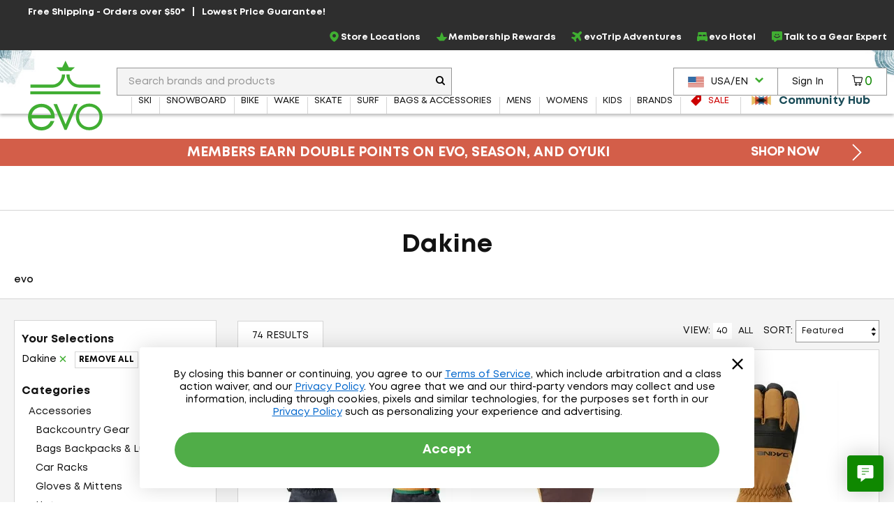

--- FILE ---
content_type: text/html; charset=utf-8
request_url: https://www.evo.com/shop/black-friday-sale/dakine
body_size: 46495
content:

<!DOCTYPE html>
<html xmlns="http://www.w3.org/1999/xhtml" lang="en-us">

<head>
    <script type="text/javascript">!function(T,l,y){var S=T.location,k="script",D="instrumentationKey",C="ingestionendpoint",I="disableExceptionTracking",E="ai.device.",b="toLowerCase",w="crossOrigin",N="POST",e="appInsightsSDK",t=y.name||"appInsights";(y.name||T[e])&&(T[e]=t);var n=T[t]||function(d){var g=!1,f=!1,m={initialize:!0,queue:[],sv:"5",version:2,config:d};function v(e,t){var n={},a="Browser";return n[E+"id"]=a[b](),n[E+"type"]=a,n["ai.operation.name"]=S&&S.pathname||"_unknown_",n["ai.internal.sdkVersion"]="javascript:snippet_"+(m.sv||m.version),{time:function(){var e=new Date;function t(e){var t=""+e;return 1===t.length&&(t="0"+t),t}return e.getUTCFullYear()+"-"+t(1+e.getUTCMonth())+"-"+t(e.getUTCDate())+"T"+t(e.getUTCHours())+":"+t(e.getUTCMinutes())+":"+t(e.getUTCSeconds())+"."+((e.getUTCMilliseconds()/1e3).toFixed(3)+"").slice(2,5)+"Z"}(),iKey:e,name:"Microsoft.ApplicationInsights."+e.replace(/-/g,"")+"."+t,sampleRate:100,tags:n,data:{baseData:{ver:2}}}}var h=d.url||y.src;if(h){function a(e){var t,n,a,i,r,o,s,c,u,p,l;g=!0,m.queue=[],f||(f=!0,t=h,s=function(){var e={},t=d.connectionString;if(t)for(var n=t.split(";"),a=0;a<n.length;a++){var i=n[a].split("=");2===i.length&&(e[i[0][b]()]=i[1])}if(!e[C]){var r=e.endpointsuffix,o=r?e.location:null;e[C]="https://"+(o?o+".":"")+"dc."+(r||"services.visualstudio.com")}return e}(),c=s[D]||d[D]||"",u=s[C],p=u?u+"/v2/track":d.endpointUrl,(l=[]).push((n="SDK LOAD Failure: Failed to load Application Insights SDK script (See stack for details)",a=t,i=p,(o=(r=v(c,"Exception")).data).baseType="ExceptionData",o.baseData.exceptions=[{typeName:"SDKLoadFailed",message:n.replace(/\./g,"-"),hasFullStack:!1,stack:n+"\nSnippet failed to load ["+a+"] -- Telemetry is disabled\nHelp Link: https://go.microsoft.com/fwlink/?linkid=2128109\nHost: "+(S&&S.pathname||"_unknown_")+"\nEndpoint: "+i,parsedStack:[]}],r)),l.push(function(e,t,n,a){var i=v(c,"Message"),r=i.data;r.baseType="MessageData";var o=r.baseData;return o.message='AI (Internal): 99 message:"'+("SDK LOAD Failure: Failed to load Application Insights SDK script (See stack for details) ("+n+")").replace(/\"/g,"")+'"',o.properties={endpoint:a},i}(0,0,t,p)),function(e,t){if(JSON){var n=T.fetch;if(n&&!y.useXhr)n(t,{method:N,body:JSON.stringify(e),mode:"cors"});else if(XMLHttpRequest){var a=new XMLHttpRequest;a.open(N,t),a.setRequestHeader("Content-type","application/json"),a.send(JSON.stringify(e))}}}(l,p))}function i(e,t){f||setTimeout(function(){!t&&m.core||a()},500)}var e=function(){var n=l.createElement(k);n.src=h;var e=y[w];return!e&&""!==e||"undefined"==n[w]||(n[w]=e),n.onload=i,n.onerror=a,n.onreadystatechange=function(e,t){"loaded"!==n.readyState&&"complete"!==n.readyState||i(0,t)},n}();y.ld<0?l.getElementsByTagName("head")[0].appendChild(e):setTimeout(function(){l.getElementsByTagName(k)[0].parentNode.appendChild(e)},y.ld||0)}try{m.cookie=l.cookie}catch(p){}function t(e){for(;e.length;)!function(t){m[t]=function(){var e=arguments;g||m.queue.push(function(){m[t].apply(m,e)})}}(e.pop())}var n="track",r="TrackPage",o="TrackEvent";t([n+"Event",n+"PageView",n+"Exception",n+"Trace",n+"DependencyData",n+"Metric",n+"PageViewPerformance","start"+r,"stop"+r,"start"+o,"stop"+o,"addTelemetryInitializer","setAuthenticatedUserContext","clearAuthenticatedUserContext","flush"]),m.SeverityLevel={Verbose:0,Information:1,Warning:2,Error:3,Critical:4};var s=(d.extensionConfig||{}).ApplicationInsightsAnalytics||{};if(!0!==d[I]&&!0!==s[I]){var c="onerror";t(["_"+c]);var u=T[c];T[c]=function(e,t,n,a,i){var r=u&&u(e,t,n,a,i);return!0!==r&&m["_"+c]({message:e,url:t,lineNumber:n,columnNumber:a,error:i}),r},d.autoExceptionInstrumented=!0}return m}(y.cfg);function a(){y.onInit&&y.onInit(n)}(T[t]=n).queue&&0===n.queue.length?(n.queue.push(a),n.trackPageView({})):a()}(window,document,{
src: "https://js.monitor.azure.com/scripts/b/ai.2.min.js", // The SDK URL Source
crossOrigin: "anonymous", 
cfg: { // Application Insights Configuration
    connectionString: 'InstrumentationKey=f91ab475-e15a-455b-8620-7b8fd8fbb6c5;IngestionEndpoint=https://westus2-2.in.applicationinsights.azure.com/;LiveEndpoint=https://westus2.livediagnostics.monitor.azure.com/;ApplicationId=a38c0943-3390-4123-9d0e-ea0afeecfd4c'
}});</script>

    
<!-- Google Tag Manager -->
<script type="text/javascript">
    var dataLayer = ( typeof dataLayer === 'undefined' ) ? [] : dataLayer;
</script>
<script type="text/javascript">
    (function (w, d, s, l, i) {
        w[l] = w[l] || []; w[l].push({
            'gtm.start': new Date().getTime(),
            event: 'gtm.js'
        });
        var f = d.getElementsByTagName(s)[0], j = d.createElement(s), dl = l != 'dataLayer' ? '&l=' + l : '';
        j.async = true; j.src = '//www.googletagmanager.com/gtm.js?id=' + i + dl;
        f.parentNode.insertBefore(j, f);
    } )( window, document, 'script', 'dataLayer', 'GTM-P5S2RP' );
</script>
<!-- End Google Tag Manager -->
    
        <script async
                type="text/javascript"
                src="https://mklmk.evo.com/providers/atLabel/load"
                onError="const fallbackScript = document.createElement('script'); fallbackScript.src='https://cdn.attn.tv/evo/dtag.js'; document.head.appendChild(fallbackScript);">
        </script>
        <style>
                #attentive_overlay{
                    z-index: 2147482555 !important;        
                }
        </style>

    <script type="text/javascript">
    var evo = {
        _ready: [],
        ready: function (r) { if (r) { this._ready.push(r); } },
        renderReviews: function () { },
        scripts: []
    };
</script>
<script type="text/javascript" src="https://static.evo.com/content/www/bundles/3970/scripts/framework-support.min.js"></script>
    

                <script>
                  !function(c,n,r,t){if(!c[r]){var i,d,p=[];d="PROD"!==t&&t?"STAGING"===t?"https://cdn.gladly.qa/gladly/chat-sdk/widget.js":t:"https://cdn.gladly.com/chat-sdk/widget.js",c[r]={init:function(){i=arguments;var e={then:function(t){return p.push({type:"t",next:t}),e},catch:function(t){return p.push({type:"c",next:t}),e}};return e}},c.__onHelpAppHostReady__=function(t){if(delete c.__onHelpAppHostReady__,(c[r]=t).loaderCdn=d,i)for(var e=t.init.apply(t,i),n=0;n<p.length;n++){var a=p[n];e="t"===a.type?e.then(a.next):e.catch(a.next)}},function(){try{var t=n.getElementsByTagName("script")[0],e=n.createElement("script");e.async=!0,e.src=d+"?q="+(new Date).getTime(),t.parentNode.insertBefore(e,t)}catch(t){}}()}}
                  (window,document,'Gladly','PROD')
                </script>
                <script type="text/javascript">window.gladlyConfig = {appId: 'evo.com'};</script>


    <link rel="preload" href="//static.evo.com/content/www/fonts/mont/mont-regular.woff2" as="font" type="font/woff2" crossorigin/>
    <link rel="preload" href="//static.evo.com/content/www/fonts/mont/mont-bold.woff2" as="font" type="font/woff2" crossorigin/>

    <script type="text/javascript">window.albyConfig={ brandId: 'c8866843-ce73-496e-b14e-73be14e6450a' };</script>
    <script src="https://cdn.alby.com/apps/launcher/embed.js?brandId=c8866843-ce73-496e-b14e-73be14e6450a"></script>

    <script src="https://cdn-widgetsrepository.yotpo.com/v1/loader/cNtoOYtKmrrDImJ75r--wA" async></script>

    <script type="text/javascript">
        window.cnstrc = window.cnstrc || {};
        window.cnstrc.indexKey = 'key_9ieBfhjws1XnpfwZ';
    </script>

    

    <link rel="stylesheet" href="https://static.evo.com/content/www/bundles/3970/styles/framework-responsive.min.css" />
    
    <link rel="stylesheet" href="https://static.evo.com/content/www/bundles/3970/styles/results.min.css" />
    





    
<meta content="Shop Dakine at evo. Best selection, authentic reviews, and helpful humans. Enjoy Fast FREE SHIPPING on qualifying orders and our Lowest Price Guarantee." name="description" /><meta content="noindex,follow" name="robots" /><meta charset="utf-8" /><meta content="IE=edge" http-equiv="X-UA-Compatible" /><meta content="width=device-width, initial-scale=1" name="viewport" /><meta content="48764563504" property="fb:page_id" /><meta content="//static.evo.com/content/evologo_v2.jpg" property="og:image" /><meta content="18686737" property="twitter:account_id" /><meta content="50180ee572d867c3e72375c08a4e7569" name="p:domain_verify" /><meta name="keywords" />
<title>Dakine | evo</title>

<link rel="shortcut icon" href="//static.evo.com/content/www/favicon.ico" type="image/ico" />

    <link rel="canonical" href="https://www.evo.com/shop/dakine" />

    <link rel="alternate" hreflang="en-us" href="https://www.evo.com/shop/dakine" />
    <link rel="alternate" hreflang="en-ca" href="https://www.evo.com/en-ca/shop/dakine" />

<script type="text/javascript">
    dataLayer = dataLayer || [];
    dataLayer.push({ "EvoPageType": "Shop Results" });
</script>
</head>
<body id="evo-body">
<div>
    <input id="app-root" type="hidden" value="/"/>
</div>


<!-- Google Tag Manager (no script) -->
<noscript>
    <iframe src="//www.googletagmanager.com/ns.html?id=GTM-P5S2RP" height="0" width="0" style="display:none;visibility:hidden"></iframe>
</noscript>
<!-- End Google Tag Manager (no script) -->



<!-- Skip Link -->
<a href="#wrapper" class="sr-skip-link">Skip to Main Content</a>



<nav id="navigation-wrapper" class="navigation-shop" style="display: none">
    <div class="navigation-offset js-mega-menu">
        <ul id="navigation" class="navigation nav-menu" data-subnav-enabled="true">
            <li class="top-nav-item top-nav-item-sale" data-id="sale">
                <a href="/shop/sale"
                   class="top-nav-link top-nav-link-results top-nav-link-sale"
                   data-gaaction="TopNav">
                    <div class="icon-sale">
                        <svg fill="currentColor" xmlns="http://www.w3.org/2000/svg" viewBox="0 0 1024 1024">
    <path d="M976 0h-384c-26.4 0-63.274 15.274-81.942 33.942l-476.116 476.116c-18.668 18.668-18.668 49.214 0 67.882l412.118 412.118c18.668 18.668 49.214 18.668 67.882 0l476.118-476.118c18.666-18.666 33.94-55.54 33.94-81.94v-384c0-26.4-21.6-48-48-48zM736 384c-53.020 0-96-42.98-96-96s42.98-96 96-96 96 42.98 96 96-42.98 96-96 96z"></path>
</svg>
                    </div>
                    <span>Sale</span>
                </a>
            </li>
            <li class="top-nav-item top-nav-community-hub" data-id="community-hub">
                <a href="/community"
                   class="top-nav-link top-nav-link-community-hub top-nav-link-results"
                   style="font-weight: 900"
                   data-gaaction="TopNav"
                   title="Community Hub">
                    <div class="icon-hub">
                        <svg class="evo-svg-animation" xmlns="http://www.w3.org/2000/svg" viewBox="0 0 100 100">
  <polygon id="polygon-1" points="43.31 50 4.5 27.59 4.5 72.41 43.31 50" fill="#e9c065" style="mix-blend-mode:multiply"/>
  <polygon id="polygon-2" points="59.7 50 20.89 27.59 20.89 72.41 59.7 50" fill="#d85e4b" style="mix-blend-mode:multiply"/>
  <polygon id="polygon-3" points="76.09 50 37.29 27.59 37.29 72.41 76.09 50" fill="#5992b6" style="mix-blend-mode:multiply"/>
  <polygon id="polygon-4" points="56.69 50 95.5 72.41 95.5 27.59 56.69 50" fill="#e9c065" style="mix-blend-mode:multiply"/>
  <polygon id="polygon-5" points="40.3 50 79.11 72.41 79.11 27.59 40.3 50" fill="#d85e4b" style="mix-blend-mode:multiply"/>
  <polygon id="polygon-6" points="23.91 50 62.71 72.41 62.71 27.59 23.91 50" fill="#5992b6" style="mix-blend-mode:multiply"/>
</svg>
                    </div>
                    <span>Community Hub</span>
                </a>
            </li>
            <li class="top-nav-item top-nav-mobile top-nav-culture">
                <div id="culture-dropdown-mobile" class="masthead-action-dropdown">
                    
<a class="masthead-hidden-small masthead-action-button masthead-action-dropdown culture-dropdown">
    <svg height="15" viewBox="0 0 180 120" width="23" xmlns="http://www.w3.org/2000/svg"><g fill = "none" fill-rule="evenodd"><path fill = "#CA4638" d="M0 0h180v120H0z"/><path fill = "#FFF" d="M0 9h180v9H0zM0 27h180v9H0zM0 45h180v9H0zM0 64h180v9H0zM0 83h180v9H0zM0 102h180v9H0z"/><path fill = "#346DA6" d="M0 0h90v64H0z"/><g fill = "#FFF" >< path d="M5 8.975L3.146 10 3.5 7.83 2 6.291l2.073-.317L5 4l.927 1.975L8 6.292 6.5 7.829 6.854 10zM5 21.975L3.146 23l.354-2.17L2 19.291l2.073-.317L5 17l.927 1.975L8 19.292l-1.5 1.537L6.854 23zM5 33.975L3.146 35l.354-2.17L2 31.291l2.073-.317L5 29l.927 1.975L8 31.292l-1.5 1.537L6.854 35zM5 46.975L3.146 48l.354-2.17L2 44.291l2.073-.317L5 42l.927 1.975L8 44.292l-1.5 1.537L6.854 48zM5 59.975L3.146 61l.354-2.17L2 57.291l2.073-.317L5 55l.927 1.975L8 57.292l-1.5 1.537L6.854 61zM13 27.975L11.146 29l.354-2.17-1.5-1.538 2.073-.317L13 23l.927 1.975 2.073.317-1.5 1.537.354 2.171zM13 40.975L11.146 42l.354-2.17-1.5-1.538 2.073-.317L13 36l.927 1.975 2.073.317-1.5 1.537.354 2.171zM13 14.975L11.146 16l.354-2.17-1.5-1.538 2.073-.317L13 10l.927 1.975 2.073.317-1.5 1.537.354 2.171zM13 52.975L11.146 54l.354-2.17-1.5-1.538 2.073-.317L13 48l.927 1.975 2.073.317-1.5 1.537.354 2.171zM21 8.975L19.146 10l.354-2.17L18 6.291l2.073-.317L21 4l.927 1.975L24 6.292l-1.5 1.537.354 2.171zM21 21.975L19.146 23l.354-2.17-1.5-1.538 2.073-.317L21 17l.927 1.975 2.073.317-1.5 1.537.354 2.171zM21 33.975L19.146 35l.354-2.17-1.5-1.538 2.073-.317L21 29l.927 1.975 2.073.317-1.5 1.537.354 2.171zM21 46.975L19.146 48l.354-2.17-1.5-1.538 2.073-.317L21 42l.927 1.975 2.073.317-1.5 1.537.354 2.171zM21 59.975L19.146 61l.354-2.17-1.5-1.538 2.073-.317L21 55l.927 1.975 2.073.317-1.5 1.537.354 2.171zM29 27.975L27.146 29l.354-2.17-1.5-1.538 2.073-.317L29 23l.927 1.975 2.073.317-1.5 1.537.354 2.171zM29 40.975L27.146 42l.354-2.17-1.5-1.538 2.073-.317L29 36l.927 1.975 2.073.317-1.5 1.537.354 2.171zM29 14.975L27.146 16l.354-2.17-1.5-1.538 2.073-.317L29 10l.927 1.975 2.073.317-1.5 1.537.354 2.171zM29 52.975L27.146 54l.354-2.17-1.5-1.538 2.073-.317L29 48l.927 1.975 2.073.317-1.5 1.537.354 2.171zM37 8.975L35.146 10l.354-2.17L34 6.291l2.073-.317L37 4l.927 1.975L40 6.292l-1.5 1.537.354 2.171zM37 21.975L35.146 23l.354-2.17-1.5-1.538 2.073-.317L37 17l.927 1.975 2.073.317-1.5 1.537.354 2.171zM37 33.975L35.146 35l.354-2.17-1.5-1.538 2.073-.317L37 29l.927 1.975 2.073.317-1.5 1.537.354 2.171zM37 46.975L35.146 48l.354-2.17-1.5-1.538 2.073-.317L37 42l.927 1.975 2.073.317-1.5 1.537.354 2.171zM37 59.975L35.146 61l.354-2.17-1.5-1.538 2.073-.317L37 55l.927 1.975 2.073.317-1.5 1.537.354 2.171zM45 27.975L43.146 29l.354-2.17-1.5-1.538 2.073-.317L45 23l.927 1.975 2.073.317-1.5 1.537.354 2.171zM45 40.975L43.146 42l.354-2.17-1.5-1.538 2.073-.317L45 36l.927 1.975 2.073.317-1.5 1.537.354 2.171zM45 14.975L43.146 16l.354-2.17-1.5-1.538 2.073-.317L45 10l.927 1.975 2.073.317-1.5 1.537.354 2.171zM45 52.975L43.146 54l.354-2.17-1.5-1.538 2.073-.317L45 48l.927 1.975 2.073.317-1.5 1.537.354 2.171zM53 8.975L51.146 10l.354-2.17L50 6.291l2.073-.317L53 4l.927 1.975L56 6.292l-1.5 1.537.354 2.171zM53 21.975L51.146 23l.354-2.17-1.5-1.538 2.073-.317L53 17l.927 1.975 2.073.317-1.5 1.537.354 2.171zM53 33.975L51.146 35l.354-2.17-1.5-1.538 2.073-.317L53 29l.927 1.975 2.073.317-1.5 1.537.354 2.171zM53 46.975L51.146 48l.354-2.17-1.5-1.538 2.073-.317L53 42l.927 1.975 2.073.317-1.5 1.537.354 2.171zM53 59.975L51.146 61l.354-2.17-1.5-1.538 2.073-.317L53 55l.927 1.975 2.073.317-1.5 1.537.354 2.171zM61 27.975L59.146 29l.354-2.17-1.5-1.538 2.073-.317L61 23l.927 1.975 2.073.317-1.5 1.537.354 2.171zM61 40.975L59.146 42l.354-2.17-1.5-1.538 2.073-.317L61 36l.927 1.975 2.073.317-1.5 1.537.354 2.171zM61 14.975L59.146 16l.354-2.17-1.5-1.538 2.073-.317L61 10l.927 1.975 2.073.317-1.5 1.537.354 2.171zM61 52.975L59.146 54l.354-2.17-1.5-1.538 2.073-.317L61 48l.927 1.975 2.073.317-1.5 1.537.354 2.171zM69 8.975L67.146 10l.354-2.17L66 6.291l2.073-.317L69 4l.927 1.975L72 6.292l-1.5 1.537.354 2.171zM69 21.975L67.146 23l.354-2.17-1.5-1.538 2.073-.317L69 17l.927 1.975 2.073.317-1.5 1.537.354 2.171zM69 33.975L67.146 35l.354-2.17-1.5-1.538 2.073-.317L69 29l.927 1.975 2.073.317-1.5 1.537.354 2.171zM69 46.975L67.146 48l.354-2.17-1.5-1.538 2.073-.317L69 42l.927 1.975 2.073.317-1.5 1.537.354 2.171zM69 59.975L67.146 61l.354-2.17-1.5-1.538 2.073-.317L69 55l.927 1.975 2.073.317-1.5 1.537.354 2.171zM77 27.975L75.146 29l.354-2.17-1.5-1.538 2.073-.317L77 23l.927 1.975 2.073.317-1.5 1.537.354 2.171zM77 40.975L75.146 42l.354-2.17-1.5-1.538 2.073-.317L77 36l.927 1.975 2.073.317-1.5 1.537.354 2.171zM77 14.975L75.146 16l.354-2.17-1.5-1.538 2.073-.317L77 10l.927 1.975 2.073.317-1.5 1.537.354 2.171zM77 52.975L75.146 54l.354-2.17-1.5-1.538 2.073-.317L77 48l.927 1.975 2.073.317-1.5 1.537.354 2.171zM85 8.975L83.146 10l.354-2.17L82 6.291l2.073-.317L85 4l.927 1.975L88 6.292l-1.5 1.537.354 2.171zM85 21.975L83.146 23l.354-2.17-1.5-1.538 2.073-.317L85 17l.927 1.975 2.073.317-1.5 1.537.354 2.171zM85 33.975L83.146 35l.354-2.17-1.5-1.538 2.073-.317L85 29l.927 1.975 2.073.317-1.5 1.537.354 2.171zM85 46.975L83.146 48l.354-2.17-1.5-1.538 2.073-.317L85 42l.927 1.975 2.073.317-1.5 1.537.354 2.171zM85 59.975L83.146 61l.354-2.17-1.5-1.538 2.073-.317L85 55l.927 1.975 2.073.317-1.5 1.537.354 2.171z"/></g></g></svg><span class="culture-dropdown-text">USA/EN</span>
    <div class="dropdown-icon">
        <svg fill="currentColor" xmlns="http://www.w3.org/2000/svg" viewBox="0 0 1024 1024">
    <path d="M0 332.8l153.6-153.6 358.4 352 358.4-352 153.6 153.6-512 512z"></path>
</svg>
    </div>
</a>

<ul class="masthead-action-menu culture-dropdown-item">
        <li class="masthead-action-item">
            <a href="/en-ca/shop/black-friday-sale/dakine" class="masthead-action-link" data-cy="cultureDropdownItem">
                <svg height="15" viewBox="0 0 180 120" width="23" xmlns="http://www.w3.org/2000/svg"><g fill="none" fill-rule="evenodd"><path fill="#CA4638" d="M0 0h180v120H0z"/><path fill="#FFF" d="M0 0h135v120H0z"/><path fill="#CA4638" d="M0 0h45v120H0zM89.999 20.063l-6.46 12.046c-.732 1.31-2.045 1.188-3.358.456l-4.676-2.42 3.485 18.502c.733 3.38-1.619 3.38-2.78 1.919l-8.16-9.136-1.324 4.64c-.153.609-.825 1.249-1.833 1.096l-10.319-2.17 2.71 9.855c.58 2.192 1.033 3.1-.585 3.678l-3.678 1.729 17.763 14.429c.703.545 1.059 1.527.808 2.416l-1.554 5.102c6.116-.705 11.596-1.766 17.715-2.419.54-.058 1.445.834 1.441 1.46l-.81 18.692h2.974l-.468-18.652c-.004-.626.816-1.558 1.357-1.5 6.119.653 11.6 1.714 17.715 2.419l-1.554-5.102c-.25-.889.105-1.87.808-2.416l17.763-14.43-3.678-1.728c-1.618-.578-1.166-1.486-.586-3.678l2.71-9.854-10.318 2.17c-1.008.152-1.68-.488-1.833-1.097l-1.324-4.64-8.16 9.136c-1.161 1.462-3.513 1.462-2.78-1.919l3.485-18.503-4.676 2.421c-1.313.732-2.626.853-3.359-.456"/></g></svg><span class="culture-dropdown-text">CAN/EN</span>
            </a>
        </li>
</ul>
                </div>
            </li>
            <li class="top-nav-item top-nav-mobile top-nav-item-secondary">
                <a href="/locations" class="top-nav-link" data-gaaction="TopNav">
                    <span class="header-bar-icon">
                        <svg viewBox="0 0 24 24" fill="currentColor" xmlns="http://www.w3.org/2000/svg">
<g>
<path d="M12.0035 0C16.1807 0.208514 19.3015 2.09904 21.0808 5.92876C22.3458 8.64639 22.2276 11.4335 21.046 14.172C20.1981 16.146 18.954 17.8627 17.5083 19.4405C16.0834 21.0043 14.4987 22.3805 12.7889 23.6247C12.1077 24.1182 11.8367 24.1112 11.1555 23.6177C8.66724 21.8036 6.44309 19.7255 4.64292 17.2163C3.44048 15.5343 2.50217 13.7202 2.1616 11.6629C1.64031 8.52129 2.44657 5.74109 4.54561 3.35013C6.17897 1.5013 8.25717 0.451781 10.6898 0.0973067C10.7524 0.0903562 10.808 0.0834057 10.8705 0.0764553C11.2459 0.0417029 11.6212 0 12.0035 0ZM11.9826 1.87663C11.7116 1.87663 11.4335 1.84883 11.1625 1.87663C8.43788 2.2172 6.33883 3.54474 4.92789 5.91486C4.03823 7.41616 3.69765 9.05647 3.87836 10.7871C4.05908 12.5387 4.77498 14.0956 5.72719 15.5552C7.34665 18.0226 9.45265 20.0243 11.7811 21.8106C11.9687 21.9566 12.0799 21.8871 12.2259 21.7758C13.1155 21.0878 13.9844 20.3719 14.7906 19.5934C16.5213 17.9392 18.0573 16.139 19.1208 13.9705C19.9409 12.3023 20.3162 10.5508 20.0174 8.69505C19.364 4.61512 15.8193 1.79322 11.9687 1.86968L11.9826 1.87663Z"/>
<path d="M15.9374 10.0157C15.9166 12.1634 14.1303 13.9636 11.9895 13.9288C9.72368 13.8941 8.04861 12.1634 8.05556 9.98094C8.05556 7.68728 9.85574 6.04002 12.0034 6.05392C14.3318 6.07477 15.8818 7.86799 15.9374 10.0087V10.0157ZM11.9826 7.88885C10.8219 7.88885 9.87659 8.84801 9.88354 10.0087C9.88354 11.1625 10.8566 12.1217 12.0034 12.1147C13.1572 12.1078 14.1025 11.1417 14.1025 9.98789C14.1025 8.82716 13.1503 7.88885 11.9826 7.88885Z"/>
</g>
</svg>
                    </span>Store Locations
                </a>
            </li>
            <li class="top-nav-item top-nav-mobile top-nav-item-secondary">
                    <a class="top-nav-link"
                       href="/account/signin"
                       data-toggle="modal-form"
                       data-class="login-form fade membership-login-form"
                       data-galabel="Log In">
                            <span class="header-bar-icon">
                                <svg viewBox="0 0 24 24" fill="currentColor" xmlns="http://www.w3.org/2000/svg">
    <path d="M12 12.25C11.2583 12.25 10.5333 12.0301 9.91661 11.618C9.29993 11.206 8.81928 10.6203 8.53545 9.93506C8.25163 9.24984 8.17736 8.49584 8.32206 7.76841C8.46675 7.04098 8.8239 6.3728 9.34835 5.84835C9.8728 5.3239 10.541 4.96675 11.2684 4.82206C11.9958 4.67736 12.7498 4.75162 13.4351 5.03545C14.1203 5.31928 14.706 5.79993 15.118 6.41661C15.5301 7.0333 15.75 7.75832 15.75 8.5C15.75 9.49456 15.3549 10.4484 14.6517 11.1517C13.9484 11.8549 12.9946 12.25 12 12.25ZM12 6.25C11.555 6.25 11.12 6.38196 10.75 6.62919C10.38 6.87643 10.0916 7.22783 9.92127 7.63896C9.75098 8.0501 9.70642 8.5025 9.79323 8.93895C9.88005 9.37541 10.0943 9.77632 10.409 10.091C10.7237 10.4057 11.1246 10.62 11.561 10.7068C11.9975 10.7936 12.4499 10.749 12.861 10.5787C13.2722 10.4084 13.6236 10.12 13.8708 9.75003C14.118 9.38002 14.25 8.94501 14.25 8.5C14.25 7.90326 14.0129 7.33097 13.591 6.90901C13.169 6.48705 12.5967 6.25 12 6.25Z" fill="currentColor"/>
    <path d="M19 19.25C18.8019 19.2474 18.6126 19.1676 18.4725 19.0275C18.3324 18.8874 18.2526 18.6981 18.25 18.5C18.25 16.55 17.19 15.25 12 15.25C6.81 15.25 5.75 16.55 5.75 18.5C5.75 18.6989 5.67098 18.8897 5.53033 19.0303C5.38968 19.171 5.19891 19.25 5 19.25C4.80109 19.25 4.61032 19.171 4.46967 19.0303C4.32902 18.8897 4.25 18.6989 4.25 18.5C4.25 13.75 9.68 13.75 12 13.75C14.32 13.75 19.75 13.75 19.75 18.5C19.7474 18.6981 19.6676 18.8874 19.5275 19.0275C19.3874 19.1676 19.1981 19.2474 19 19.25Z" fill="currentColor"/>
</svg>

                            </span>
                        <span>Sign In</span>
                    </a>
            </li>
            <li class="top-nav-item top-nav-mobile top-nav-item-secondary">
                <a href="/membership" class="top-nav-link" data-gaaction="TopNav">
                    <span class="header-bar-icon">
                        <svg viewBox="0 0 24 24" fill="currentColor" xmlns="http://www.w3.org/2000/svg">
<g>
<path d="M17.0373 21.6151H6.96264C6.72997 21.6151 6.50893 21.5221 6.34606 21.3592L0.255902 14.1348C0.00578087 13.8846 -0.0698372 13.5124 0.0639486 13.1866C0.197734 12.8609 0.517657 12.6457 0.87248 12.6457H7.42217L11.1798 2.95493C11.3078 2.61174 11.6335 2.38489 12 2.38489C12.3664 2.38489 12.6922 2.61174 12.8201 2.95493L16.5778 12.6457H23.1274C23.4823 12.6457 23.7964 12.8609 23.936 13.1866C24.0698 13.5124 23.9941 13.8905 23.744 14.1348L17.6539 21.3592C17.491 21.5221 17.27 21.6151 17.0373 21.6151ZM7.32328 19.8701H16.6766L21.016 14.3907H15.967C15.6005 14.3907 15.2748 14.1639 15.1468 13.8207L12 5.79933L8.85309 13.8207C8.72512 14.1639 8.39938 14.3907 8.03293 14.3907H2.98397L7.32328 19.8701Z"/>
</g>
</svg>
                    </span>Membership Rewards
                </a>
            </li>
            <li class="top-nav-item top-nav-mobile top-nav-item-secondary">
                <a href="/adventure-travel" class="top-nav-link" data-gaaction="TopNav">
                    <span class="header-bar-icon">
                        <svg viewBox="0 0 24 24" fill="currentColor" xmlns="http://www.w3.org/2000/svg">
<g>
<path d="M9.41525 24C9.36179 24 9.30834 24 9.25489 23.9923C8.84255 23.9466 8.49129 23.7177 8.26984 23.3668L5.38343 18.6827C5.38343 18.6827 5.34525 18.637 5.32234 18.6217L0.633828 15.738C0.282571 15.5244 0.0534907 15.1659 0.00767456 14.7539C-0.0381415 14.3496 0.0993068 13.9453 0.389475 13.6554L1.52724 12.5187C1.94722 12.0991 2.57338 11.9237 3.15371 12.0686L6.72737 12.9459L9.3847 10.0089L2.4512 5.17987C2.12285 4.951 1.91668 4.60008 1.88613 4.20339C1.84795 3.80669 1.99304 3.41763 2.27557 3.14299L3.70351 1.71642C4.17694 1.24344 4.89473 1.09086 5.52088 1.31973L14.2641 4.59245C14.4779 4.66874 14.7146 4.62297 14.8674 4.46276L18.3647 0.968804C18.9984 0.32799 19.8919 -0.0229315 20.7929 -4.5316e-05C21.7092 0.0228409 22.5568 0.411906 23.1753 1.09849C24.3589 2.41063 24.2597 4.45514 22.9615 5.75202L19.5559 9.15444C19.3955 9.31464 19.3497 9.55113 19.4261 9.75711L22.7019 18.492C22.9386 19.1176 22.7859 19.8347 22.3048 20.3076L20.8769 21.7342C20.5944 22.0165 20.2126 22.1538 19.8155 22.1233C19.4184 22.0851 19.0672 21.8792 18.8381 21.5588L14.0045 14.6242L11.0646 17.279L11.9428 20.8493C12.0879 21.4291 11.9122 22.047 11.4922 22.4742L10.3545 23.6109C10.1025 23.8626 9.7665 24 9.41525 24ZM2.25266 14.4946L6.32266 16.9968C6.59756 17.1646 6.84191 17.4087 7.0099 17.6834L9.51452 21.7495L10.0643 21.2002L9.18617 17.6223C9.03345 17.012 9.23198 16.3636 9.70542 15.944L12.8896 13.0603C13.2562 12.7323 13.7449 12.5721 14.2412 12.6255C14.7299 12.6789 15.1728 12.9459 15.4553 13.3502L20.0217 19.9033L20.8769 19.0489L17.6469 10.4284C17.3033 9.52062 17.5323 8.49074 18.2196 7.80415L21.6252 4.40173C22.1979 3.82958 22.2667 2.91413 21.7703 2.37249C21.5107 2.0826 21.1442 1.91477 20.7547 1.90714C20.3577 1.89188 19.9988 2.04446 19.7239 2.31909L16.2266 5.81305C15.5393 6.49964 14.5085 6.72087 13.5998 6.38521L4.95581 3.15062L4.10058 4.00504L10.6599 8.56702C11.0646 8.84929 11.3319 9.29175 11.3853 9.77999C11.4388 10.2682 11.2861 10.7641 10.9501 11.1226L8.06367 14.3038C7.63606 14.7692 6.99463 14.9675 6.38375 14.8226L2.80246 13.9453L2.25266 14.4946Z"/>
</g>
</svg>
                    </span>evoTrip Adventures
                </a>
            </li>
            <li class="top-nav-item top-nav-mobile top-nav-item-secondary">
                <a href="https://www.evohotel.com" class="top-nav-link" data-gaaction="TopNav">
                    <span class="header-bar-icon">
                        <svg xmlns="http://www.w3.org/2000/svg" viewBox="0 0 24 24" fill="currentColor">
    <path d="M21.3864 10.8248H21.3182V4.78825C21.3182 3.34494 20.1479 2.17468 18.7046 2.17468H5.28566C3.84234 2.17468 2.67208 3.34494 2.67208 4.78825V10.8248H2.60382C1.1605 10.8248 0 11.9951 0 13.4286V19.8651C0 20.9475 0.877692 21.8252 1.96018 21.8252H2.55506C3.63755 21.8252 4.51524 20.9475 4.51524 19.8651C4.51524 19.6798 4.67127 19.5335 4.85656 19.5335H19.1434C19.3287 19.5335 19.4848 19.6798 19.4848 19.8651C19.4848 20.9475 20.3625 21.8252 21.4449 21.8252H22.0398C23.1223 21.8252 24 20.9475 24 19.8651V13.4286C24 11.9951 22.8297 10.8248 21.3962 10.8248H21.3864ZM4.62251 4.78825C4.62251 4.41767 4.91507 4.12511 5.28566 4.12511H18.7046C19.0752 4.12511 19.3677 4.42743 19.3677 4.78825V10.8248H18.8119V8.78663C18.8119 7.89918 18.178 7.20678 17.3783 7.20678H13.7213C12.9118 7.20678 12.2877 7.89918 12.2877 8.78663V10.8248H11.7318V8.78663C11.7318 7.89918 11.0979 7.20678 10.2885 7.20678H6.63145C5.82202 7.20678 5.19789 7.89918 5.19789 8.78663V10.8248H4.64201V4.78825H4.62251ZM16.8614 10.8248H14.2284V9.15721H16.8614V10.8248ZM9.76189 10.8248H7.12881V9.15721H9.76189V10.8248ZM22.0301 19.8846H21.4254C21.4254 18.607 20.4015 17.5831 19.1337 17.5831H4.84681C3.58878 17.5831 2.55506 18.607 2.55506 19.8651H2.54531H1.94067V13.4286C1.94067 13.0678 2.23324 12.7753 2.59407 12.7753H21.3864C21.7473 12.7753 22.0398 13.0678 22.0398 13.4286V19.8748L22.0301 19.8846Z"/>
</svg>
                    </span>evo Hotel
                </a>
            </li>
            <li class="top-nav-item top-nav-mobile top-nav-item-secondary">
                <a href="/customer-care-phone-hours" class="top-nav-link" data-gaaction="TopNav">
                    <span class="header-bar-icon">
                        <svg viewBox="0 0 24 26" fill="currentColor" xmlns="http://www.w3.org/2000/svg">
<g>
<path d="M21.7908 0.971313H2.2092C0.989839 0.971313 0 1.96115 0 3.18052V18.9319C0 20.1512 0.989839 21.1411 2.2092 21.1411H5.17155V23.1494C5.17155 23.8882 5.58757 24.5409 6.2618 24.8565C6.52002 24.9785 6.79259 25.0359 7.05798 25.0359C7.48834 25.0359 7.91871 24.8852 8.27017 24.5912L12.2152 21.2487C12.2869 21.1841 12.3873 21.1482 12.4806 21.1482H21.7908C23.0102 21.1482 24 20.1584 24 18.939V3.18052C24 1.96115 23.0102 0.971313 21.7908 0.971313ZM22.2068 18.9319C22.2068 19.1614 22.0203 19.3479 21.7908 19.3479H12.4806C11.957 19.3479 11.4549 19.5344 11.0532 19.8715L7.10102 23.214C7.10102 23.214 7.05798 23.2499 7.00777 23.2283C6.95756 23.2068 6.95756 23.171 6.95756 23.1494V20.9044C6.95756 20.0508 6.26181 19.3551 5.40825 19.3551H2.2092C1.97968 19.3551 1.79319 19.1686 1.79319 18.939V3.18052C1.79319 2.95099 1.97968 2.7645 2.2092 2.7645H21.798C22.0275 2.7645 22.214 2.95099 22.214 3.18052V18.9319H22.2068Z"/>
<path d="M17.3651 11.5009C16.074 13.1794 14.1159 14.1405 11.9999 14.1405C9.88396 14.1405 7.93298 13.1794 6.63471 11.5009C6.33345 11.1064 5.76681 11.0347 5.37948 11.336C4.98498 11.6372 4.91325 12.2039 5.21451 12.5912C6.84989 14.7143 9.32449 15.9337 11.9999 15.9337C14.6754 15.9337 17.15 14.7143 18.7853 12.5912C19.0866 12.1967 19.0149 11.6372 18.6204 11.336C18.2259 11.0347 17.6664 11.1064 17.3651 11.5009Z"/>
<path d="M9.18818 9.78663C9.97001 9.78663 10.6012 9.15543 10.6012 8.3736C10.6012 7.59177 9.97001 6.96057 9.18818 6.96057C8.40635 6.96057 7.77515 7.59177 7.77515 8.3736C7.77515 9.15543 8.40635 9.78663 9.18818 9.78663Z"/>
<path d="M14.8188 9.78663C15.6006 9.78663 16.2318 9.15543 16.2318 8.3736C16.2318 7.59177 15.6006 6.96057 14.8188 6.96057C14.037 6.96057 13.4058 7.59177 13.4058 8.3736C13.4058 9.15543 14.037 9.78663 14.8188 9.78663Z"/>
</g>
</svg>
                    </span>Talk to a Gear Expert
                </a>
            </li>
            <li class="top-nav-item top-nav-mobile top-nav-item-secondary">
                <a href="/info/help" class="top-nav-link" data-gaaction="TopNav">
                    <span class="header-bar-icon">
                        <svg viewBox="0 0 24 24" fill="currentColor" xmlns="http://www.w3.org/2000/svg">
    <path d="M12.03 5.83007C11.9 5.84007 11.65 5.85007 11.4 5.90007C10.73 6.02007 10.12 6.30007 9.63 6.78007C9.37 7.03007 9.16 7.33007 9.1 7.69007C9.06 7.93007 9.1 8.16007 9.3 8.33007C9.7 8.68007 10.27 8.62007 10.6 8.20007C10.65 8.13007 10.71 8.06007 10.76 7.99007C10.9 7.82007 11.06 7.66007 11.27 7.57007C11.67 7.40007 12.09 7.37007 12.51 7.47007C13.14 7.62007 13.38 8.37007 12.97 8.87007C12.75 9.14007 12.48 9.35007 12.2 9.55007C11.92 9.75007 11.66 9.98007 11.46 10.2601C11.09 10.7701 10.93 11.3401 10.94 11.9601C10.94 12.1001 10.99 12.2301 11.08 12.3401C11.39 12.7601 12.08 12.7801 12.43 12.3901C12.58 12.2201 12.66 12.0201 12.64 11.7801C12.61 11.3901 12.76 11.0701 13.04 10.8201C13.22 10.6501 13.42 10.5101 13.62 10.3601C13.84 10.1901 14.07 10.0401 14.27 9.86007C14.6 9.56007 14.83 9.19007 14.89 8.73007C14.94 8.38007 14.91 8.03007 14.83 7.69007C14.66 6.96007 14.25 6.43007 13.57 6.10007C13.13 5.89007 12.65 5.83007 12.04 5.82007L12.03 5.83007Z" fill="currentColor"/>
    <path d="M11.7499 15.41C12.2636 15.41 12.6799 14.9937 12.6799 14.48C12.6799 13.9664 12.2636 13.55 11.7499 13.55C11.2363 13.55 10.8199 13.9664 10.8199 14.48C10.8199 14.9937 11.2363 15.41 11.7499 15.41Z" fill="#40AE32"/>
    <path d="M17 1.79004H7C3.82 1.79004 1.25 4.36004 1.25 7.54004V20.46C1.25 21.93 2.95 22.74 4.09 21.83L6.92 19.57C7.14 19.39 7.42 19.3 7.7 19.3H17C20.18 19.3 22.75 16.73 22.75 13.55V7.55004C22.75 4.37004 20.18 1.80004 17 1.80004V1.79004ZM17 17.79H7.7C7.08 17.79 6.47 18 5.98 18.39L3.15 20.65C2.99 20.78 2.74 20.66 2.74 20.45V7.54004C2.75 5.19004 4.65 3.29004 7 3.29004H17C19.35 3.29004 21.25 5.19004 21.25 7.54004V13.54C21.25 15.89 19.35 17.79 17 17.79Z" fill="currentColor"/>
</svg>
                    </span>Help Center
                </a>
            </li>
            <li class="top-nav-item top-nav-mobile top-nav-item-secondary">
                <a href="/recent-views" class="top-nav-link" data-gaaction="TopNav">
                    Recently Viewed
                </a>
            </li>
        </ul>
        <div class="smidgen" data-key="sub-navigation"><div id="hardcoded-navigation-smidgen"><ul><li class="top-nav-item top-nav-has-children" data-id="ski"><a aria-controls="subnav-ski-shop" aria-expanded="false" class="top-nav-link top-nav-link-results" data-gaaction="TopNav" href="/shop/ski" id="accessible-megamenu-1648836905624-3" role="button" tabindex="0">Ski</a><div aria-expanded="false" aria-hidden="true" aria-labelledby="accessible-megamenu-1648836905624-3" class="subnav-outer subnav-shop sub-nav-group" data-id="ski" data-shop-id="ski-shop" id="subnav-ski-shop" role="region"><ul class="subnav"><li class="subnav-back masthead-hidden-large"><a class="js-subnav-back-link subnav-back-link" href="#"><span class="icon-arrow-left-medium"></span> Back </a></li><li class="subnav-banner" data-promo-section="dropdown-banner-ski-shop"><div class="subnav-banner-header"><h3 class="subnav-banner-link"><a data-gaaction="TopNav" href="/shop/ski">Ski Shop</a></h3><a class="btn btn-xs btn-info" href="/shop/ski">Shop All</a></div><div class="subnav-close-btn">
					&nbsp;
				</div></li><li class="subnav-column subnav-categories"><ul class="subnav-category-list"><li class="subnav-category-item"><a class="subnav-results-link subnav-results-single" href="/shop/ski/new">New Arrivals</a></li><li class="subnav-category-item">&nbsp;</li><li class="subnav-category-item has-children"><a class="subnav-results-link subnav-results-more js-subnav-accordion">Skis &amp; Bindings</a><ul class="subsubnav-category-list"><li><a class="subsubnav-results-link" href="/shop/ski/skis">Skis</a></li><li><a class="subsubnav-results-link" href="/shop/ski/bindings">Ski Bindings</a></li><li><a class="subsubnav-results-link" href="/shop/ski/packages">Ski Packages</a></li><li><a class="subsubnav-results-link" href="/shop/ski/skis/skis_with-bindings">Skis With Bindings</a></li><li><a class="subsubnav-results-link" href="/shop/ski/cross-country">Cross Country Skiing</a></li><li><a class="subsubnav-results-link" href="/shop/ski/used-gear/packages">Used Skis </a></li></ul></li><li class="subnav-category-item has-children"><a class="subnav-results-link subnav-results-more js-subnav-accordion" href="/shop/ski/boots">Ski Boots</a><ul class="subsubnav-category-list"><li><a class="subsubnav-results-link" href="/shop/ski/boots/downhill">Downhill Ski Boots</a></li><li><a class="subsubnav-results-link" href="/shop/ski/boots/alpine-touring">Alpine Touring Ski Boots</a></li><li><a class="subsubnav-results-link" href="/shop/ski/used-gear/boots">Used Ski Boots</a></li></ul></li><li class="subnav-category-item"><a class="subnav-results-link subnav-results-single" href="/shop/ski/poles">Ski Poles</a></li><li class="subnav-category-item has-children"><a class="subnav-results-link subnav-results-more js-subnav-accordion" href="/shop/ski/backcountry">Backcountry</a><ul class="subsubnav-category-list"><li><a class="subsubnav-results-link" href="/shop/ski/backcountry">Backcountry Skiing</a></li><li><a class="subsubnav-results-link" href="/shop/accessories/backcountry-gear">Backcountry Safety Gear</a></li></ul></li><li class="subnav-category-item has-children"><a class="subnav-results-link subnav-results-more js-subnav-accordion" href="/shop/ski/packages">Ski Packages</a><ul class="subsubnav-category-list"><li><a class="subsubnav-results-link" href="/shop/ski/packages/skis-bindings">Skis with Bindings</a></li><li><a class="subsubnav-results-link" href="/shop/ski/packages/skis-boots-bindings">Skis, Boots &amp; Bindings</a></li><li><a class="subsubnav-results-link" href="/shop/ski/packages/skis-boots-bindings-poles">Skis, Boots, Bindings &amp; Poles</a></li><li><a class="subsubnav-results-link" href="/shop/ski/packages/backcountry-alpine-touring">Backcountry Packages</a></li><li><a class="subsubnav-results-link" href="/shop/accessories/ski-snowboard-helmets/helmet-goggle-packages">Helmet &amp; Goggle Packages</a></li><li><a class="subsubnav-results-link" href="/shop/ski/packages/used">Used Packages</a></li><li><a class="subsubnav-results-link" href="/shop/ski/packages/kids">Kids Ski Packages</a></li></ul></li><li class="subnav-category-item has-children"><a class="subnav-results-link subnav-results-more js-subnav-accordion" href="/shop/clothing/outerwear">Clothing</a><ul class="subsubnav-category-list"><li><a class="subsubnav-results-link" href="/shop/ski/jackets">Ski Jackets</a></li><li><a class="subsubnav-results-link" href="/shop/ski/pants">Pants &amp; Bibs</a></li><li><a class="subsubnav-results-link" href="/shop/ski/outerwear-kits">Jacket &amp; Pant Outfits</a></li><li><a class="subsubnav-results-link" href="/shop/snowboard/snowsuits/mens/womens">One-Piece Snowsuits</a></li><li><a class="subsubnav-results-link" href="/shop/ski/mid-layers">Mid Layers</a></li><li><a class="subsubnav-results-link" href="/shop/ski/ski-base-layers">Base Layers</a></li><li><a class="subsubnav-results-link" href="/shop/ski/ski-socks">Ski Socks</a></li></ul></li><li class="subnav-category-item has-children"><a class="subnav-results-link subnav-results-more js-subnav-accordion" href="/shop/accessories">Accessories</a><ul class="subsubnav-category-list"><li><a class="subsubnav-results-link" href="/shop/ski/ski-helmets">Ski Helmets</a></li><li><a class="subsubnav-results-link" href="/shop/ski/ski-goggles">Goggles</a></li><li><a class="subsubnav-results-link" href="/shop/ski/ski-gloves">Gloves</a></li><li><a class="subsubnav-results-link" href="/shop/ski/ski-mittens">Mittens</a></li><li><a class="subsubnav-results-link" href="/shop/ski/ski-face-masks">Face Masks</a></li><li><a class="subsubnav-results-link" href="/shop/ski/ski-hats">Beanies</a></li><li><a class="subsubnav-results-link" href="/shop/ski/car-ski-racks">Ski Racks</a></li><li><a class="subsubnav-results-link" href="/shop/ski/tuning-tools">Wax, Tuning &amp; Tools</a></li><li><a class="subsubnav-results-link" href="/shop/ski/body-armor">Body Armor</a></li></ul></li><li class="subnav-category-item has-children"><a class="subnav-results-link subnav-results-more js-subnav-accordion" href="/shop/ski/ski-bags">Ski Bags</a><ul class="subsubnav-category-list"><li><a class="subsubnav-results-link" href="/shop/ski/ski-bags">Ski Bags</a></li><li><a class="subsubnav-results-link" href="/shop/ski/ski-bags/ski-boot-bags">Ski Boot Bags</a></li><li><a class="subsubnav-results-link" href="/shop/ski/ski-bags/ski-backpacks">Ski Backpacks</a></li></ul></li><li class="subnav-category-item"><a class="subnav-results-link subnav-results-single" href="/rentals">Ski &amp; Gear Rentals</a></li></ul></li><li class="subnav-column subnav-featured-column"><div class="featured_nav"><ul><li><a href="/shop/sale/ski" style="color: #cc0000">Sale</a></li><li><a href="/shop/atomic">Atomic</a></li><li><a href="/shop/ski/k2">K2</a></li><li><a href="/shop/marker">Marker</a></li><li><a href="/shop/oyuki">Oyuki</a></li><li><a href="/shop/ski/rossignol">Rossignol</a></li><li><a href="/shop/ski/salomon">Salomon</a></li><li><a href="/shop/ski/season">Season</a></li></ul></div></li><li class="subnav-column subnav-callout"><a href="/shop/ski/packages?cmselement=meganavtile&amp;cmscampaign=SkiPackages"><img alt="Ski Packages" class="callout-image lazyloaded" data-src="//static.evo.com/content/cms/2025/homepage/triplets/1203_update/ski-packages.jpg" src="//static.evo.com/content/cms/2025/homepage/triplets/1203_update/ski-packages.jpg" style="width: 380px" /></a></li></ul></div></li><li class="top-nav-item top-nav-has-children" data-id="snowboard"><a aria-controls="subnav-snowboard-shop" aria-expanded="false" class="top-nav-link top-nav-link-results" data-gaaction="TopNav" href="/shop/snowboard" id="accessible-megamenu-1648836905636-4" role="button" tabindex="0">Snowboard</a><div aria-expanded="false" aria-hidden="true" aria-labelledby="accessible-megamenu-1648836905636-4" class="subnav-outer subnav-shop sub-nav-group" data-id="snowboard" data-shop-id="snowboard-shop" id="subnav-snowboard-shop" role="region"><ul class="subnav"><li class="subnav-back masthead-hidden-large"><a class="js-subnav-back-link subnav-back-link" href="#"><span class="icon-arrow-left-medium"></span> Back </a></li><li class="subnav-banner" data-promo-section="dropdown-banner-snowboard-shop"><div class="subnav-banner-header"><h3 class="subnav-banner-link"><a data-gaaction="TopNav" href="/shop/snowboard">Snowboard Shop</a></h3><a class="btn btn-xs btn-info" href="/shop/snowboard">Shop All</a></div><div class="subnav-close-btn">
					&nbsp;
				</div></li><li class="subnav-column subnav-categories"><ul class="subnav-category-list"><li class="subnav-category-item"><a class="subnav-results-link subnav-results-single" href="/shop/snowboard/new">New Arrivals</a></li><li class="subnav-category-item">&nbsp;</li><li class="subnav-category-item has-children"><a class="subnav-results-link subnav-results-more js-subnav-accordion" href="/shop/snowboard/snowboards">Snowboards</a><ul class="subsubnav-category-list"><li><a class="subsubnav-results-link" href="/shop/snowboard/snowboards">Snowboards</a></li><li><a class="subsubnav-results-link" href="/shop/snowboard/packages">Snowboard Packages</a></li><li><a class="subsubnav-results-link" href="/shop/snowboard/snowboards/backcountry">Splitboards</a></li><li><a class="subsubnav-results-link" href="/shop/snowboard/pow-surfers">Pow Surfers</a></li><li><a class="subsubnav-results-link" href="/shop/snowboard/used-gear">Used Snowboards &amp; Gear </a></li></ul></li><li class="subnav-category-item has-children"><a class="subnav-results-link subnav-results-more js-subnav-accordion">Boots &amp; Bindings</a><ul class="subsubnav-category-list"><li><a class="subsubnav-results-link" href="/shop/snowboard/boots">Snowboard Boots</a></li><li><a class="subsubnav-results-link" href="/shop/snowboard/bindings">Snowboard Bindings</a></li><li><a class="subsubnav-results-link" href="/shop/snowboard/parts-accessories">Parts &amp; Accessories</a></li></ul></li><li class="subnav-category-item has-children"><a class="subnav-results-link subnav-results-more js-subnav-accordion" href="/shop/snowboard/backcountry">Backcountry</a><ul class="subsubnav-category-list"><li><a class="subsubnav-results-link" href="/shop/snowboard/backcountry">Backcountry Snowboarding</a></li><li><a class="subsubnav-results-link" href="/shop/accessories/backcountry-gear">Backcountry Safety Gear</a></li></ul></li><li class="subnav-category-item has-children"><a class="subnav-results-link subnav-results-more js-subnav-accordion" href="/shop/snowboard/packages">Snowboard Packages</a><ul class="subsubnav-category-list"><li><a class="subsubnav-results-link" href="/shop/snowboard/packages/snowboard-bindings">Snowboards with Bindings</a></li><li><a class="subsubnav-results-link" href="/shop/snowboard/packages/snowboard-bindings-boots">Snowboards, Bindings &amp; Boots</a></li><li><a class="subsubnav-results-link" href="/shop/snowboard/packages/splitboard">Splitboard Packages</a></li><li><a class="subsubnav-results-link" href="/shop/snowboard/packages/step-on">Step On Packages</a></li><li><a class="subsubnav-results-link" href="/shop/accessories/ski-snowboard-helmets/helmet-goggle-packages">Helmet &amp; Goggle Packages</a></li><li><a class="subsubnav-results-link" href="/shop/snowboard/packages/kids">Kids Snowboard Packages</a></li></ul></li><li class="subnav-category-item has-children"><a class="subnav-results-link subnav-results-more js-subnav-accordion" href="/shop/clothing/outerwear">Clothing</a><ul class="subsubnav-category-list"><li><a class="subsubnav-results-link" href="/shop/snowboard/jackets">Snowboard Jackets</a></li><li><a class="subsubnav-results-link" href="/shop/snowboard/pants">Snowboard Pants &amp; Bibs</a></li><li><a class="subsubnav-results-link" href="/shop/snowboard/outerwear-kits">Jacket &amp; Pant Outfits</a></li><li><a class="subsubnav-results-link" href="/shop/snowboard/snowsuits/mens/womens">One-Piece Snowsuits</a></li><li><a class="subsubnav-results-link" href="/shop/snowboard/mid-layers">Mid Layers</a></li><li><a class="subsubnav-results-link" href="/shop/snowboard/base-layers">Base Layers</a></li><li><a class="subsubnav-results-link" href="/shop/snowboard/socks">Socks</a></li></ul></li><li class="subnav-category-item has-children"><a class="subnav-results-link subnav-results-more js-subnav-accordion" href="/shop/accessories">Accessories</a><ul class="subsubnav-category-list"><li><a class="subsubnav-results-link" href="/shop/snowboard/helmets">Helmets</a></li><li><a class="subsubnav-results-link" href="/shop/snowboard/goggles">Goggles</a></li><li><a class="subsubnav-results-link" href="/shop/snowboard/gloves">Gloves</a></li><li><a class="subsubnav-results-link" href="/shop/snowboard/mittens">Mittens</a></li><li><a class="subsubnav-results-link" href="/shop/snowboard/facemasks">Face Masks</a></li><li><a class="subsubnav-results-link" href="/shop/snowboard/beanies">Beanies</a></li><li><a class="subsubnav-results-link" href="/shop/snowboard/car-snowboard-racks">Snowboard Racks</a></li><li><a class="subsubnav-results-link" href="/shop/snowboard/tuning-tools">Wax, Tuning &amp; Tools</a></li><li><a class="subsubnav-results-link" href="/shop/snowboard/body-armor">Body Armor</a></li></ul></li><li class="subnav-category-item has-children"><a class="subnav-results-link subnav-results-more js-subnav-accordion" href="/shop/snowboard/bags">Snowboard Bags</a><ul class="subsubnav-category-list"><li><a class="subsubnav-results-link" href="/shop/snowboard/bags">Snowboard Bags</a></li><li><a class="subsubnav-results-link" href="/shop/snowboard/bags/boot-bags">Snowboard Boot Bags</a></li><li><a class="subsubnav-results-link" href="/shop/snowboard/bags/backpacks">Snowboard Backpacks</a></li></ul></li><li class="subnav-category-item"><a class="subnav-results-link subnav-results-single" href="/rentals">Snowboard Rentals </a></li></ul></li><li class="subnav-column subnav-featured-column"><div class="featured_nav"><ul><li><a href="/shop/sale/snowboard" style="color: #cc0000">Sale</a></li><li><a href="/shop/arbor">Arbor</a></li><li><a href="/shop/burton">Burton</a></li><li><a href="/shop/capita">CAPiTA</a></li><li><a href="/shop/oyuki">Oyuki</a></li><li><a href="/shop/snowboard/salomon">Salomon</a></li><li><a href="/shop/snowboard/season">Season</a></li><li><a href="/shop/union">Union</a></li></ul></div></li><li class="subnav-column subnav-callout"><a href="/shop/snowboard/packages?cmselement=meganavtile&amp;cmscampaign=SnowboardPackages"><img alt="Snowboard Packages" class="callout-image lazyloaded" data-src="//static.evo.com/content/cms/2025/homepage/triplets/1203_update/snowboard-packages.jpg" src="//static.evo.com/content/cms/2025/homepage/triplets/1203_update/snowboard-packages.jpg" style="width: 380px" /></a></li></ul></div></li><li class="top-nav-item top-nav-has-children" data-id="bike"><a aria-controls="subnav-bike-shop" aria-expanded="false" class="top-nav-link top-nav-link-results" data-gaaction="TopNav" href="/shop/bike" id="accessible-megamenu-1648836905663-6" role="button" tabindex="0">Bike</a><div aria-expanded="false" aria-hidden="true" aria-labelledby="accessible-megamenu-1648836905663-6" class="subnav-outer subnav-shop sub-nav-group" data-id="bike" data-shop-id="bike-shop" id="subnav-bike-shop" role="region"><ul class="subnav"><li class="subnav-back masthead-hidden-large"><a class="js-subnav-back-link subnav-back-link" href="#"><span class="icon-arrow-left-medium"></span> Back </a></li><li class="subnav-banner" data-promo-section="dropdown-banner-bike-shop"><div class="subnav-banner-header"><h3 class="subnav-banner-link"><a data-gaaction="TopNav" href="/shop/bike">Bike Shop</a></h3><a class="btn btn-xs btn-info" href="/shop/bike">Shop All</a></div><div class="subnav-close-btn">
					&nbsp;
				</div></li><li class="subnav-column subnav-categories"><ul class="subnav-category-list"><li class="subnav-category-item"><a class="subnav-results-link subnav-results-single" href="/shop/bike/new">New Arrivals</a></li><li class="subnav-category-item">&nbsp;</li><li class="subnav-category-item has-children"><a class="subnav-results-link subnav-results-more js-subnav-accordion" href="/shop/bike/bikes">Bikes</a><ul class="subsubnav-category-list"><li><a class="subsubnav-results-link" href="/shop/bike/bikes/mountain-bikes">Mountain Bikes</a></li><li><a class="subsubnav-results-link" href="/shop/bike/bikes/mountain-bikes/electric">Electric Mountain Bikes</a></li><li><a class="subsubnav-results-link" href="/shop/bike/bikes/gravel-adventure-all-road-bikes">Gravel Bikes</a></li><li><a class="subsubnav-results-link" href="/shop/bike/bikes/kids">Kids Bikes</a></li></ul></li><li class="subnav-category-item has-children"><a class="subnav-results-link subnav-results-more js-subnav-accordion">Helmets &amp; Accessories</a><ul class="subsubnav-category-list"><li><a class="subsubnav-results-link" href="/shop/bike/bike-helmets">Helmets</a></li><li><a class="subsubnav-results-link" href="/shop/bike/clothing-accessories/mountain-bike-pads">Pads &amp; Body Armor</a></li><li><a class="subsubnav-results-link" href="/shop/bike/clothing-accessories/bike-sunglasses">Sunglasses</a></li><li><a class="subsubnav-results-link" href="/shop/bike/clothing-accessories/bike-goggles">Goggles</a></li><li><a class="subsubnav-results-link" href="/shop/bike/clothing-accessories/bike-gloves">Gloves</a></li><li><a class="subsubnav-results-link" href="/shop/bike/clothing-accessories/hydration-packs-bags">Hydration Packs &amp; Bags</a></li></ul></li><li class="subnav-category-item has-children"><a class="subnav-results-link subnav-results-more js-subnav-accordion" href="/shop/bike/bike-clothing">Clothing &amp; Footwear</a><ul class="subsubnav-category-list"><li><a class="subsubnav-results-link" href="/shop/bike/bike-clothing/womens">Women&#39;s Bike Clothing</a></li><li><a class="subsubnav-results-link" href="/shop/bike/bike-clothing/mens">Men&#39;s Bike Clothing</a></li><li><a class="subsubnav-results-link" href="/shop/bike/bike-clothing/bike-shirts">Shirts &amp; Jerseys</a></li><li><a class="subsubnav-results-link" href="/shop/bike/bike-clothing/bike-jackets">Jackets</a></li><li><a class="subsubnav-results-link" href="/shop/bike/bike-clothing/bike-shorts">Shorts</a></li><li><a class="subsubnav-results-link" href="/shop/bike/bike-clothing/padded-shorts-chamois">Chamois&#39; &amp; Liners</a></li><li><a class="subsubnav-results-link" href="/shop/bike/bike-clothing/bike-pants">Pants</a></li><li><a class="subsubnav-results-link" href="/shop/bike/clothing-accessories/bike-shoes">Shoes</a></li><li><a class="subsubnav-results-link" href="/shop/bike/clothing-accessories/bike-socks">Socks</a></li></ul></li><li class="subnav-category-item has-children"><a class="subnav-results-link subnav-results-more js-subnav-accordion" href="/shop/bike/bike-components">Components</a><ul class="subsubnav-category-list"><li><a class="subsubnav-results-link" href="/shop/bike/bike-components/bike-tires">Tires</a></li><li><a class="subsubnav-results-link" href="/shop/bike/bike-components/bike-wheels">Wheels</a></li><li><a class="subsubnav-results-link" href="/shop/bike/bike-components/bike-pedals">Pedals</a></li><li><a class="subsubnav-results-link" href="/shop/bike/bike-components/bike-forks">Forks</a></li><li><a class="subsubnav-results-link" href="/shop/bike/bike-components/bike-brakes">Brakes</a></li><li><a class="subsubnav-results-link" href="/shop/bike/bike-components/bike-handlebars">Handlebars</a></li><li><a class="subsubnav-results-link" href="/shop/bike/bike-components/bike-handlebar-grips">Grips &amp; Tape</a></li><li><a class="subsubnav-results-link" href="/shop/bike/bike-components/bike-seats-saddles">Saddles &amp; Seats</a></li><li><a class="subsubnav-results-link" href="/shop/bike/bike-components/bike-seat-posts/dropper">Dropper Posts</a></li><li><a class="subsubnav-results-link" href="/shop/bike/bike-components/bike-seat-posts">Seatposts</a></li><li><a class="subsubnav-results-link" href="/shop/bike/bike-components/bike-stems">Stems</a></li><li><a class="subsubnav-results-link" href="/shop/bike/bike-components/bike-cranksets">Cranksets</a></li><li><a class="subsubnav-results-link" href="/shop/bike/bike-components/bike-derailleurs">Derailleurs</a></li><li><a class="subsubnav-results-link" href="/shop/bike/bike-components/bike-cassettes">Cassettes</a></li><li><a class="subsubnav-results-link" href="/shop/bike/bike-components/bike-chains">Chains</a></li><li><a class="subsubnav-results-link" href="/shop/bike/bike-components/bike-chainrings">Chainrings</a></li><li><a class="subsubnav-results-link" href="/shop/bike/bike-components/bike-bottom-brackets">Bottom Brackets</a></li><li><a class="subsubnav-results-link" href="/shop/bike/bike-components/bike-headsets">Headsets</a></li><li><a class="subsubnav-results-link" href="/shop/bike/bike-components/bike-shifters">Shifters</a></li><li><a class="subsubnav-results-link" href="/shop/bike/bike-accessories/bike-tubes">Tubes</a></li></ul></li><li class="subnav-category-item has-children"><a class="subnav-results-link subnav-results-more js-subnav-accordion" href="/shop/bike/bike-accessories">Bike Accessories</a><ul class="subsubnav-category-list"><li><a class="subsubnav-results-link" href="/shop/bike/bike-accessories/bike-bags">Bags &amp; Panniers</a></li><li><a class="subsubnav-results-link" href="/shop/bike/bike-accessories/car-bike-racks">Car Racks</a></li><li><a class="subsubnav-results-link" href="/shop/bike/bike-accessories/bike-fenders">Fenders</a></li><li><a class="subsubnav-results-link" href="/shop/bike/bike-accessories/bike-frame-protection">Frame Protection</a></li><li><a class="subsubnav-results-link" href="/shop/bike/bike-accessories/bike-lights">Lights</a></li><li><a class="subsubnav-results-link" href="/shop/bike/bike-accessories/bike-locks">Locks</a></li><li><a class="subsubnav-results-link" href="/shop/bike/bike-accessories/bike-pumps-co2-inflation">Pumps &amp; CO2 Inflation</a></li><li><a class="subsubnav-results-link" href="/shop/bike/bike-accessories/bike-water-bottles-cages">Water Bottles &amp; Cages</a></li></ul></li><li class="subnav-category-item has-children"><a class="subnav-results-link subnav-results-more js-subnav-accordion" href="/shop/bike/bike-maintenance">Tools &amp; Maintenance</a><ul class="subsubnav-category-list"><li><a class="subsubnav-results-link" href="/shop/bike/bike-maintenance/bike-cleaning-supplies">Cleaning Supplies</a></li><li><a class="subsubnav-results-link" href="/shop/bike/bike-maintenance/bike-lubes-greases">Lubes &amp; Greases</a></li><li><a class="subsubnav-results-link" href="/shop/bike/bike-maintenance/tools">Tools</a></li><li><a class="subsubnav-results-link" href="/shop/bike/bike-maintenance/tubeless">Tubeless Maintenance</a></li></ul></li></ul></li><li class="subnav-column subnav-featured-column"><div class="featured_nav"><ul><li><a href="/shop/sale/bike" style="color: #cc0000">Sale</a></li><li><a href="/contact-us">Talk to a Bike Expert</a></li><li><a href="/guides/how-to-choose-mountain-bike">How to Choose a Bike</a></li><li><a href="/rentals">Bike Rentals</a></li><li><a href="/shop/santa-cruz ">Santa Cruz</a></li><li><a href="/shop/juliana ">Juliana</a></li><li><a href="/shop/specialized">Specialized</a></li><li><a href="/shop/bike/evo">evo Goods</a></li><li><a href="/shop/fox ">Fox Racing</a></li><li><a href="/shop/troy-lee-designs ">Troy Lee Designs</a></li></ul></div></li><li class="subnav-column subnav-callout"><a href="/shop/sale/bike?cmselement=meganavtile&amp;cmscampaign=BikeSale"><img alt="Bike Sale" class="callout-image lazyloaded" data-src="//static.evo.com/content/cms/2025/homepage/triplets/1203_update/mtb-sale.jpg" src="//static.evo.com/content/cms/2025/homepage/triplets/1203_update/mtb-sale.jpg" style="width: 380px" /></a></li></ul></div></li><li class="top-nav-item top-nav-has-children" data-id="wake"><a aria-controls="subnav-wake-shop" aria-expanded="false" class="top-nav-link top-nav-link-results" data-gaaction="TopNav" href="/shop/wake" id="accessible-megamenu-1648836905644-5" role="button" tabindex="0">Wake</a><div aria-expanded="false" aria-hidden="true" aria-labelledby="accessible-megamenu-1648836905644-5" class="subnav-outer subnav-shop sub-nav-group" data-id="wake" data-shop-id="wake-shop" id="subnav-wake-shop" role="region"><ul class="subnav"><li class="subnav-back masthead-hidden-large"><a class="js-subnav-back-link subnav-back-link" href="#"><span class="icon-arrow-left-medium"></span> Back </a></li><li class="subnav-banner" data-promo-section="dropdown-banner-wake-shop"><div class="subnav-banner-header"><h3 class="subnav-banner-link"><a data-gaaction="TopNav" href="/shop/wake">Wake Shop</a></h3><a class="btn btn-xs btn-info" href="/shop/wake">Shop All</a></div><div class="subnav-close-btn">
					&nbsp;
				</div></li><li class="subnav-column subnav-categories"><ul class="subnav-category-list"><li class="subnav-category-item has-children"><a class="subnav-results-link subnav-results-more js-subnav-accordion">Wakeboard</a><ul class="subsubnav-category-list"><li><a class="subsubnav-results-link" href="/shop/wake/wakeboards">Wakeboards</a></li><li><a class="subsubnav-results-link" href="/shop/wake/packages">Wakeboard Packages</a></li><li><a class="subsubnav-results-link" href="/shop/wake/wakeboard-bindings">Wakeboard Bindings</a></li><li><a class="subsubnav-results-link" href="/shop/wake/wakeboard-bags">Wakeboard Bags</a></li></ul></li><li class="subnav-category-item has-children"><a class="subnav-results-link subnav-results-more js-subnav-accordion">Wakesurf</a><ul class="subsubnav-category-list"><li><a class="subsubnav-results-link" href="/shop/wake/wakesurf-boards">Wakesurf Boards</a></li><li><a class="subsubnav-results-link" href="/shop/wake/wakesurf-board-bags">Wakesurf Bags</a></li><li class="subnav-category-item"><a class="subnav-results-link subnav-results-single" href="/shop/wake/wakefoils">Wakefoils</a></li><li class="subnav-category-item"><a class="subnav-results-link subnav-results-single" href="/shop/wake/wetsuits">Wetsuits</a></li></ul></li><li class="subnav-category-item has-children"><a class="subnav-results-link subnav-results-more js-subnav-accordion">Wake Accessories</a><ul class="subsubnav-category-list"><li><a class="subsubnav-results-link" href="/shop/wake/ropes-handles">Ropes &amp; Handles</a></li><li><a class="subsubnav-results-link" href="/shop/wake/wakeboard-vests">Life Jackets</a></li></ul></li></ul></li><li class="subnav-column subnav-featured-column"><div class="featured_nav"><ul><li><a href="/shop/sale/wake" style="color: #cc0000">Sale</a></li><li><a href="/guides/how-to-choose-a-wakeboard-and-size-chart">How to Choose a Wakeboard</a></li><li><a href="/guides/how-to-choose-a-wakesurfer">How to Choose a Wakesurf Board</a></li><li><a href="/shop/liquid-force">Liquid Force</a></li><li><a href="/shop/ronix">Ronix</a></li><li><a href="/shop/hyperlite">Hyperlite</a></li></ul></div></li><li class="subnav-column subnav-callout"><a href="/shop/wake/sale?cmselement=meganavtile&amp;cmscampaign=wakesurfsale"><img alt="Wake Sale" class="callout-image lazyloaded" data-src="https://static.evo.com/content/cms/2025/0401/wake-deals.jpg" src="https://static.evo.com/content/cms/2025/0401/wake-deals.jpg" style="width: 380px" /></a></li></ul></div></li><li class="top-nav-item top-nav-has-children" data-id="skate"><a aria-controls="subnav-skate-shop" aria-expanded="false" class="top-nav-link top-nav-link-results" data-gaaction="TopNav" href="/shop/skateboard" id="accessible-megamenu-1648836905671-7" role="button" tabindex="0">Skate</a><div aria-expanded="false" aria-hidden="true" aria-labelledby="accessible-megamenu-1648836905671-7" class="subnav-outer subnav-shop sub-nav-group" data-id="skate" data-shop-id="skate-shop" id="subnav-skate-shop" role="region"><ul class="subnav"><li class="subnav-back masthead-hidden-large"><a class="js-subnav-back-link subnav-back-link" href="#"><span class="icon-arrow-left-medium"></span> Back </a></li><li class="subnav-banner" data-promo-section="dropdown-banner-skate-shop"><div class="subnav-banner-header"><h3 class="subnav-banner-link"><a data-gaaction="TopNav" href="/shop/skateboard">Skateboard Shop</a></h3><a class="btn btn-xs btn-info" href="/shop/skateboard">Shop All</a></div><div class="subnav-close-btn">
					&nbsp;
				</div></li><li class="subnav-column subnav-categories"><ul class="subnav-category-list"><li class="subnav-category-item has-children"><a class="subnav-results-link subnav-results-more js-subnav-accordion">Skateboards</a><ul class="subsubnav-category-list"><li><a class="subsubnav-results-link" href="/shop/skateboard/completes">Skateboard Completes</a></li><li><a class="subsubnav-results-link" href="/shop/skateboard/longboards">Longboard Completes</a></li><li><a class="subsubnav-results-link" href="/shop/skateboard/cruiser-skateboards">Cruiser Completes</a></li></ul></li><li class="subnav-category-item has-children"><a class="subnav-results-link subnav-results-more js-subnav-accordion">Skateboard Parts</a><ul class="subsubnav-category-list"><li><a class="subsubnav-results-link" href="/shop/skateboard/decks">Decks</a></li><li><a class="subsubnav-results-link" href="/shop/skateboard/trucks">Trucks</a></li><li><a class="subsubnav-results-link" href="/shop/skateboard/wheels">Wheels</a></li><li><a class="subsubnav-results-link" href="/shop/skateboard/bearings">Bearings</a></li><li><a class="subsubnav-results-link" href="/shop/skateboard/hardware">Hardware</a></li><li><a class="subsubnav-results-link" href="/shop/skateboard/grip-tape">Grip Tape</a></li></ul></li><li class="subnav-category-item has-children"><a class="subnav-results-link subnav-results-more js-subnav-accordion" href="/shop/skateboard/helmets-pads">Protection</a><ul class="subsubnav-category-list"><li><a class="subsubnav-results-link" href="/shop/skateboard/helmets-pads/helmets">Helmets</a></li><li><a class="subsubnav-results-link" href="/shop/skateboard/helmets-pads/pad-combos">Pad Sets</a></li><li><a class="subsubnav-results-link" href="/shop/skateboard/helmets-pads/elbow-pads">Elbow Pads</a></li><li><a class="subsubnav-results-link" href="/shop/skateboard/helmets-pads/kneepads">Knee Pads</a></li><li><a class="subsubnav-results-link" href="/shop/skateboard/helmets-pads/wrist-guards">Wrist Guards</a></li></ul></li><li class="subnav-category-item has-children"><a class="subnav-results-link subnav-results-more js-subnav-accordion">Skate Accessories</a><ul class="subsubnav-category-list"><li><a class="subsubnav-results-link" href="/shop/skateboard/bushings">Bushings</a></li><li><a class="subsubnav-results-link" href="/shop/skateboard/risers">Risers</a></li><li><a class="subsubnav-results-link" href="/shop/accessories/bags-backpacks-luggage/backpacks/skateboard">Skateboard Backpacks</a></li></ul></li><li class="subnav-category-item"><a class="subnav-results-link subnav-results-single" href="/locations/all-together-skatepark">ATS Skateparks</a></li></ul></li><li class="subnav-column subnav-featured-column"><div class="featured_nav"><ul><li><a href="/shop/sale/skate" style="color: #cc0000">Sale</a></li><li><a href="/shop/skateboard/arbor">Arbor</a></li><li><a href="/shop/spitfire">Spitfire</a></li><li><a href="/shop/independent">Independent</a></li><li><a href="/shop/triple-8">Triplet 8</a></li><li><a href="/shop/bones">Bones</a></li><li><a href="/shop/pro-tec">Pro-Tec</a></li></ul></div></li><li class="subnav-column subnav-callout"><a href="/shop/skateboard/helmets-pads?cmselement=meganavtile&amp;cmscampaign=SkateProtection"><img alt="Skate Protection" class="callout-image lazyloaded" data-src="https://static.evo.com/content/cms/2025/0401/triplet_skate-protection.jpg" src="https://static.evo.com/content/cms/2025/0401/triplet_skate-protection.jpg" style="width: 380px" /></a></li></ul></div></li><li class="top-nav-item top-nav-has-children" data-hover="false" data-id="surf"><a aria-controls="subnav-surf-shop" aria-expanded="false" class="top-nav-link top-nav-link-results" data-gaaction="TopNav" href="/shop/surf" id="accessible-megamenu-1648836905681-8" role="button" tabindex="0">Surf</a><div aria-expanded="false" aria-hidden="true" aria-labelledby="accessible-megamenu-1648836905681-8" class="subnav-outer subnav-shop sub-nav-group" data-id="surf" data-shop-id="surf-shop" id="subnav-surf-shop" role="region"><ul class="subnav"><li class="subnav-back masthead-hidden-large"><a class="js-subnav-back-link subnav-back-link" href="#"><span class="icon-arrow-left-medium"></span> Back </a></li><li class="subnav-banner" data-promo-section="dropdown-banner-surf-shop"><div class="subnav-banner-header"><h3 class="subnav-banner-link"><a data-gaaction="TopNav" href="/shop/surf">Surf Shop</a></h3><a class="btn btn-xs btn-info" href="/shop/surf">Shop All</a></div><div class="subnav-close-btn">
					&nbsp;
				</div></li><li class="subnav-column subnav-categories"><ul class="subnav-category-list"><li class="subnav-category-item has-children"><a class="subnav-results-link subnav-results-more js-subnav-accordion" href="/shop/surf/surfboards">Surfboards</a><ul class="subsubnav-category-list"><li><a class="subsubnav-results-link" href="/shop/surf/surfboards/shortboards">Shortboards</a></li><li><a class="subsubnav-results-link" href="/shop/surf/surfboards/funboards">Mid-Length Boards</a></li><li><a class="subsubnav-results-link" href="/shop/surf/surfboards/soft-top-foamie">Soft Tops &amp; Foamies</a></li><li><a class="subsubnav-results-link" href="/shop/surf/surfboards/packages">Surfboard Packages</a></li></ul></li><li class="subnav-category-item has-children"><a class="subnav-results-link subnav-results-more js-subnav-accordion" href="/shop/surf/wetsuits">Wetsuits</a><ul class="subsubnav-category-list"><li><a class="subsubnav-results-link" href="/shop/surf/wetsuits/full-wetsuits">Full</a></li><li><a class="subsubnav-results-link" href="/shop/surf/wetsuits/shorty-wetsuits-spring-suits">Springsuits</a></li><li><a class="subsubnav-results-link" href="/shop/surf/wetsuits/long-john-wetsuits">Long John</a></li><li><a class="subsubnav-results-link" href="/shop/surf/wetsuits/wetsuit-packages">Wetsuit Kits</a></li><li><a class="subsubnav-results-link" href="/shop/surf/wetsuits/wetsuit-tops">Tops</a></li><li><a class="subsubnav-results-link" href="/shop/surf/wetsuits/wetsuit-hoods-vests">Hoods &amp; Vests</a></li><li><a class="subsubnav-results-link" href="/shop/surf/wetsuits/wetsuit-boots-booties">Boots</a></li><li><a class="subsubnav-results-link" href="/shop/surf/wetsuits/wetsuit-gloves">Gloves</a></li><li><a class="subsubnav-results-link" href="/shop/surf/wetsuits/wetsuit-accessories">Wetsuit Accessories</a></li></ul></li><li class="subnav-category-item has-children"><a class="subnav-results-link subnav-results-more js-subnav-accordion" href="/shop/surf/surf-accessories">Surfboard Accessories</a><ul class="subsubnav-category-list"><li><a class="subsubnav-results-link" href="/shop/surf/surf-accessories/surfboard-fins">Fins</a></li><li><a class="subsubnav-results-link" href="/shop/surf/surf-accessories/surfboard-traction">Traction</a></li><li><a class="subsubnav-results-link" href="/shop/surf/surf-accessories/surfboard-leashes">Leashes</a></li><li><a class="subsubnav-results-link" href="/shop/surf/surf-accessories/surf-wax-combs">Wax &amp; Combs</a></li><li><a class="subsubnav-results-link" href="/shop/surf/surf-accessories/surfboard-bags">Surfboard Bags</a></li></ul></li><li class="subnav-category-item has-children"><a class="subnav-results-link subnav-results-more js-subnav-accordion">Surf Accessories</a><ul class="subsubnav-category-list"><li><a class="subsubnav-results-link" href="/shop/surf/surf-bags-backpacks-drybags">Surf Backpacks &amp; Drybags</a></li><li><a class="subsubnav-results-link" href="/shop/surf/surfboard-car-racks-pads-tie-down-straps">Racks, Pads &amp; Tie Downs</a></li><li><a class="subsubnav-results-link" href="/shop/surf/rashguards">Rashguards</a></li><li><a class="subsubnav-results-link" href="/shop/surf/boardshorts">Boardshorts</a></li><li><a class="subsubnav-results-link" href="/shop/surf/swimsuits">Swimsuits</a></li><li><a class="subsubnav-results-link" href="/shop/surf/sunglasses">Sunglasses</a></li><li><a class="subsubnav-results-link" href="/shop/surf/beach-lifestyle/towels">Towels</a></li></ul></li></ul></li><li class="subnav-column subnav-featured-column"><div class="featured_nav"><ul><li><a href="/shop/sale/surf" style="color: #cc0000">Sale</a></li><li><a href="/shop/dakine/surf">Dakine</a></li><li><a href="/shop/fcs">FCS</a></li><li><a href="/shop/lib-tech/surf">Lib Tech</a></li><li><a href="/shop/surf/oneill">O&#39;Neill</a></li><li><a href="/shop/pro-lite">Pro Lite</a></li><li><a href="/shop/solid-surf-co">Solid Surf Co</a></li></ul></div></li><li class="subnav-column subnav-callout"><a href="/shop/surf/wetsuits?cmselement=meganavtile&amp;cmscampaign=libtech_newsurfarrivals"><img alt="Wetsuits" class="callout-image lazyloaded" data-src="//static.evo.com/content/cms/2025/homepage/triplets/1203_update/wetsuits.jpg" src="//static.evo.com/content/cms/2025/homepage/triplets/1203_update/wetsuits.jpg" style="width: 380px" /></a></li></ul></div></li><li class="top-nav-item top-nav-has-children" data-id="accessories"><a aria-controls="subnav-accessories-shop" aria-expanded="false" class="top-nav-link top-nav-link-results" data-gaaction="TopNav" href="/shop/accessories" id="accessible-megamenu-1648836905699-10" role="button" tabindex="0">Bags &amp; Accessories</a><div aria-expanded="false" aria-hidden="true" aria-labelledby="accessible-megamenu-1648836905699-10" class="subnav-outer subnav-shop sub-nav-group" data-id="accessories" data-shop-id="accessories-shop" id="subnav-accessories-shop" role="region"><ul class="subnav"><li class="subnav-back masthead-hidden-large"><a class="js-subnav-back-link subnav-back-link" href="#"><span class="icon-arrow-left-medium"></span> Back </a></li><li class="subnav-banner" data-promo-section="dropdown-banner-accessories-shop"><div class="subnav-banner-header"><h3 class="subnav-banner-link"><a data-gaaction="TopNav" href="/shop/accessories">Bags &amp; Accessories Shop</a></h3><a class="btn btn-xs btn-info" href="/shop/accessories">Shop All</a></div><div class="subnav-close-btn">
					&nbsp;
				</div></li><li class="subnav-column subnav-categories"><ul class="subnav-category-list"><li class="subnav-category-item"><a class="subnav-results-link subnav-results-single" href="/shop/accessories/new">New Arrivals</a></li><li class="subnav-category-item">&nbsp;</li><li class="subnav-category-item has-children"><a class="subnav-results-link subnav-results-more js-subnav-accordion" href="/shop/accessories/bags-backpacks-luggage">Bags &amp; Luggage</a><ul class="subsubnav-category-list"><li><a class="subsubnav-results-link" href="/shop/accessories/bags-backpacks-luggage">All Bags</a></li><li><a class="subsubnav-results-link" href="/shop/ski/ski-bags">Ski Bags</a></li><li><a class="subsubnav-results-link" href="/shop/snowboard/bags">Snowboard Bags</a></li><li><a class="subsubnav-results-link" href="/shop/ski/ski-bags/ski-boot-bags">Boot Bags</a></li><li><a class="subsubnav-results-link" href="/shop/accessories/bags-backpacks-luggage/duffel">Duffle Bags</a></li><li><a class="subsubnav-results-link" href="/shop/accessories/bags-backpacks-luggage/luggage/rolling-luggage">Rolling Luggage</a></li><li><a class="subsubnav-results-link" href="/shop/accessories/bags-backpacks-luggage/luggage/carry-on">Carry-on Luggage</a></li><li><a class="subsubnav-results-link" href="/shop/accessories/bags-backpacks-luggage/tote-bags">Tote Bags</a></li><li><a class="subsubnav-results-link" href="/shop/accessories/bags-backpacks-luggage/luggage/toiletry-kits">Toiletry Kits</a></li><li><a class="subsubnav-results-link" href="/shop/accessories/bags-backpacks-luggage/fanny-packs">Fanny Packs</a></li><li><a class="subsubnav-results-link" href="/shop/accessories/bags-backpacks-luggage/shoulder-crossbody">Shoulder &amp; Crossbody Bags</a></li></ul></li><li class="subnav-category-item has-children"><a class="subnav-results-link subnav-results-more js-subnav-accordion" href="/shop/accessories/bags-backpacks-luggage/backpacks">Backpacks</a><ul class="subsubnav-category-list"><li><a class="subsubnav-results-link" href="/shop/accessories/bags-backpacks-luggage/backpacks">All Backpacks</a></li><li><a class="subsubnav-results-link" href="/shop/accessories/bags-backpacks-luggage/backpacks/daypacks">Daypacks</a></li><li><a class="subsubnav-results-link" href="/shop/ski/ski-bags/ski-backpacks">Ski Backpacks</a></li><li><a class="subsubnav-results-link" href="/shop/snowboard/bags/backpacks">Snowboard Backpacks</a></li><li><a class="subsubnav-results-link" href="/shop/accessories/bags-backpacks-luggage/backpacks/skateboard">Skateboard Backpacks</a></li><li><a class="subsubnav-results-link" href="/shop/accessories/bags-backpacks-luggage/hydration-packs">Hydration Packs</a></li><li><a class="subsubnav-results-link" href="/shop/accessories/bags-backpacks-luggage/backpacks/avalanche-airbag-backpacks">Avalanche Airbag Backpacks</a></li></ul></li><li class="subnav-category-item has-children"><a class="subnav-results-link subnav-results-more js-subnav-accordion">Snow Accessories</a><ul class="subsubnav-category-list"><li><a class="subsubnav-results-link" href="/shop/accessories/goggles">Goggles</a></li><li><a class="subsubnav-results-link" href="/shop/accessories/gloves-mittens">Gloves &amp; Mittens</a></li><li><a class="subsubnav-results-link" href="/shop/accessories/helmets">Helmets</a></li><li><a class="subsubnav-results-link" href="/shop/accessories/face-masks">Facemasks</a></li><li><a class="subsubnav-results-link" href="/shop/accessories/beanies">Beanies</a></li></ul></li><li class="subnav-category-item has-children"><a class="subnav-results-link subnav-results-more js-subnav-accordion" href="/shop/accessories/car-racks">Car Racks</a><ul class="subsubnav-category-list"><li><a class="subsubnav-results-link" href="/shop/accessories/car-racks">All Car Racks</a></li><li><a class="subsubnav-results-link" href="/shop/accessories/car-racks/ski-snowboard-racks">Ski &amp; Snowboard Racks</a></li><li><a class="subsubnav-results-link" href="/shop/accessories/car-racks/bike-racks">Bike Racks</a></li><li><a class="subsubnav-results-link" href="/shop/accessories/surfboard-racks">Surfboard Racks &amp; Ties</a></li><li><a class="subsubnav-results-link" href="/shop/accessories/car-racks/car-roof-rack-systems">Roof Rack Systems</a></li><li><a class="subsubnav-results-link" href="/shop/accessories/car-racks/cargo-boxes-baskets-bags">Cargo Boxes &amp; Bags</a></li><li><a class="subsubnav-results-link" href="/shop/accessories/car-racks/car-rack-accessories">Rack Accessories</a></li></ul></li><li class="subnav-category-item has-children"><a class="subnav-results-link subnav-results-more js-subnav-accordion">Essentials</a><ul class="subsubnav-category-list"><li><a class="subsubnav-results-link" href="/shop/accessories/water-bottles">Water Bottles</a></li><li><a class="subsubnav-results-link" href="/shop/accessories/sunglasses">Sunglasses</a></li><li><a class="subsubnav-results-link" href="/shop/accessories/hats">Hats</a></li></ul></li></ul></li><li class="subnav-column subnav-featured-column"><div class="featured_nav"><ul><li><a href="/shop/sale/accessories" style="color: #cc0000">Sale</a></li><li><a href="/shop/final-sale" style="color: #cc0000">Final Sale - At Least 70% Off</a></li><li><a href="/shop/accessories/dakine">Dakine</a></li><li><a href="/shop/db-equipment">DB Equipment</a></li><li><a href="/shop/accessories/evo">evo</a></li><li><a href="/shop/kulkea">Kulkea</a></li><li><a href="/shop/accessories/bags-backpacks-luggage/patagonia">Patagonia</a></li><li><a href="/shop/accessories/season">Season</a></li><li><a href="/shop/thule">Thule</a></li><li><a href="/shop/yakima">Yakima</a></li></ul></div></li><li class="subnav-column subnav-callout"><a href="/shop/accessories/bags-backpacks-luggage?cmselement=meganavtile&amp;cmscampaign=ShopTravelBags"><img alt="Shop Travel Bags" class="callout-image lazyloaded" data-src="//static.evo.com/content/cms/2025/homepage/triplets/1203_update/travel-bags.jpg" src="//static.evo.com/content/cms/2025/homepage/triplets/1203_update/travel-bags.jpg" style="width: 380px" /></a></li></ul></div></li><li class="top-nav-item top-nav-has-children" data-hover="false" data-id="mens"><a aria-controls="subnav-mens-shop" aria-expanded="false" class="top-nav-link top-nav-link-results" data-gaaction="TopNav" href="/shop/mens-shop" id="accessible-megamenu-1648836905707-11" role="button" tabindex="0">Mens</a><div aria-expanded="false" aria-hidden="true" aria-labelledby="accessible-megamenu-1648836905707-11" class="subnav-outer subnav-shop sub-nav-group" data-id="mens" data-shop-id="mens-shop" id="subnav-mens-shop" role="region"><ul class="subnav"><li class="subnav-back masthead-hidden-large"><a class="js-subnav-back-link subnav-back-link" href="#"><span class="icon-arrow-left-medium"></span> Back </a></li><li class="subnav-banner" data-promo-section="dropdown-banner-mens-shop"><div class="subnav-banner-header"><h3 class="subnav-banner-link"><a data-gaaction="TopNav" href="/shop/mens-shop">Mens Clothing Shop</a></h3><a class="btn btn-xs btn-info" href="/shop/mens-shop">Shop All</a></div><div class="subnav-close-btn">
					&nbsp;
				</div></li><li class="subnav-column subnav-categories"><ul class="subnav-category-list"><li class="subnav-category-item"><a class="subnav-results-link subnav-results-single" href="/shop/clothing/mens/new">New Arrivals</a></li><li class="subnav-category-item">&nbsp;</li><li class="subnav-category-item has-children"><a class="subnav-results-link subnav-results-more js-subnav-accordion" href="/shop/clothing/outerwear/jackets/mens">Jackets</a><ul class="subsubnav-category-list"><li><a class="subsubnav-results-link" href="/shop/clothing/outerwear/jackets/mens">All Jackets</a></li><li><a class="subsubnav-results-link" href="/shop/ski/jackets/mens">Ski Jackets</a></li><li><a class="subsubnav-results-link" href="/shop/snowboard/jackets/mens">Snowboard Jackets</a></li><li><a class="subsubnav-results-link" href="/shop/clothing/outerwear/jackets/insulated/mens">Insulated &amp; Puffer Jackets</a></li><li><a class="subsubnav-results-link" href="/shop/clothing/outerwear/jackets/fleece/mens">Fleece Jackets</a></li><li><a class="subsubnav-results-link" href="/shop/clothing/outerwear/jackets/shell/mens">Shell Jackets</a></li><li><a class="subsubnav-results-link" href="/shop/clothing/outerwear/jackets/rain/mens">Rain Jackets</a></li><li><a class="subsubnav-results-link" href="/shop/clothing/outerwear/jackets/casual/mens">Casual Jackets</a></li><li><a class="subsubnav-results-link" href="/shop/clothing/outerwear/jackets/vests/mens">Vests</a></li><li><a class="subsubnav-results-link" href="/shop/clothing/outerwear/kits/mens">Jacket &amp; Pant Sets</a></li></ul></li><li class="subnav-category-item has-children"><a class="subnav-results-link subnav-results-more js-subnav-accordion">Tops</a><ul class="subsubnav-category-list"><li><a class="subsubnav-results-link" href="/shop/clothing/casual/hoodies-sweatshirts/mens">Sweatshirts &amp; Fleece</a></li><li><a class="subsubnav-results-link" href="/shop/clothing/casual/t-shirts/mens">T-Shirts</a></li><li><a class="subsubnav-results-link" href="/shop/clothing/casual/shirts/mens">Shirts</a></li><li><a class="subsubnav-results-link" href="/shop/clothing/casual/sweaters/mens">Sweaters</a></li><li><a class="subsubnav-results-link" href="/shop/clothing/active-fitness/workout-yoga-tops/mens">Active Tops</a></li></ul></li><li class="subnav-category-item has-children"><a class="subnav-results-link subnav-results-more js-subnav-accordion">Bottoms</a><ul class="subsubnav-category-list"><li><a class="subsubnav-results-link" href="/shop/ski/pants/mens">Ski Pants &amp; Bibs</a></li><li><a class="subsubnav-results-link" href="/shop/snowboard/pants/mens">Snowboard Pants &amp; Bibs</a></li><li><a class="subsubnav-results-link" href="/shop/clothing/outerwear/mid-layers/fleece-pants/mens">Fleece &amp; Down Pants</a></li><li><a class="subsubnav-results-link" href="/shop/clothing/outerwear/kits/mens">Jacket &amp; Pant Sets</a></li><li><a class="subsubnav-results-link" href="/shop/clothing/casual/jeans-pants/mens">Jeans &amp; Pants</a></li><li><a class="subsubnav-results-link" href="/shop/clothing/casual/shorts/mens">Shorts</a></li><li><a class="subsubnav-results-link" href="/shop/clothing/active-fitness/workout-yoga-bottoms/mens">Active Bottoms</a></li></ul></li><li class="subnav-category-item has-children"><a class="subnav-results-link subnav-results-more js-subnav-accordion" href="/shop/clothing/accessories/mens">Accessories</a><ul class="subsubnav-category-list"><li><a class="subsubnav-results-link" href="/shop/accessories/bags-backpacks-luggage">Bags, Backpacks &amp; Luggage</a></li><li><a class="subsubnav-results-link" href="/shop/accessories/gloves-mittens">Gloves &amp; Mittens</a></li><li><a class="subsubnav-results-link" href="/shop/accessories/beanies">Beanies</a></li><li><a class="subsubnav-results-link" href="/shop/accessories/hats">Hats</a></li><li><a class="subsubnav-results-link" href="/shop/clothing/accessories/casual-socks/mens">Socks</a></li><li><a class="subsubnav-results-link" href="/shop/accessories/sunglasses">Sunglasses</a></li><li><a class="subsubnav-results-link" href="/shop/clothing/shoes/mens">Shoes</a></li><li><a class="subsubnav-results-link" href="/shop/accessories/belts">Belts</a></li></ul></li><li class="subnav-category-item has-children"><a class="subnav-results-link subnav-results-more js-subnav-accordion">Shop By Activity</a><ul class="subsubnav-category-list"><li><a class="subsubnav-results-link" href="/shop/clothing/outerwear/mens">Snow Clothing</a></li><li><a class="subsubnav-results-link" href="/shop/bike/bike-clothing/mens">Bike Clothing</a></li><li><a class="subsubnav-results-link" href="/shop/clothing/casual/mens">Casual Clothing</a></li><li><a class="subsubnav-results-link" href="/shop/clothing/active-fitness/mens">Active Clothing</a></li></ul></li><li class="subnav-category-item has-children"><a class="subnav-results-link subnav-results-more js-subnav-accordion">Extended Sizes</a><ul class="subsubnav-category-list"><li><a class="subsubnav-results-link" href="/shop/clothing/outerwear/mens/length_short">Short</a></li><li><a class="subsubnav-results-link" href="/shop/clothing/outerwear/mens/length_tall">Tall</a></li></ul></li><li class="subnav-category-item"><a class="subnav-results-link subnav-results-single" href="/shop/clothing/outerwear/base-layers/mens">Base Layers</a></li><li class="subnav-category-item"><a class="subnav-results-link subnav-results-single" href="/shop/clothing/casual/boardshorts-swim-trunks/mens">Boardshorts &amp; Swim Trunks</a></li></ul></li><li class="subnav-column subnav-featured-column"><div class="featured_nav"><ul><li><a href="/shop/sale/clothing/mens" style="color: #cc0000">Sale</a></li><li><a href="/shop/final-sale/mens" style="color: #cc0000">Final Sale - At Least 70% Off</a></li><li><a href="/shop/clothing/arcteryx/mens">Arc&rsquo;teryx</a></li><li><a href="/shop/clothing/evo/mens">evo</a></li><li><a href="/shop/clothing/flylow/mens">Flylow</a></li><li><a href="/shop/clothing/patagonia/mens">Patagonia</a></li><li><a href="/shop/clothing/seager/mens">Seager</a></li><li><a href="/shop/clothing/stio/mens">Stio</a></li><li><a href="/shop/clothing/the-north-face/mens">The North Face</a></li><li><a href="/shop/vuori/mens">Vuori</a></li></ul></div></li><li class="subnav-column subnav-callout"><a href="/shop/clothing/outerwear/jackets/ski-snowboard-jackets/mens?cmselement=meganavtile&amp;cmscampaign=SkiAndSnowboardJackets"><img alt="Mens Ski and Snowboard Jackets" class="callout-image lazyloaded" data-src="//static.evo.com/content/cms/2025/homepage/triplets/1203_update/mens-jackets.jpg" src="//static.evo.com/content/cms/2025/homepage/triplets/1203_update/mens-jackets.jpg" style="width: 380px" /></a></li></ul></div></li><li class="top-nav-item top-nav-has-children" data-hover="false" data-id="womens"><a aria-controls="subnav-womens-shop" aria-expanded="false" class="top-nav-link top-nav-link-results" data-gaaction="TopNav" href="/shop/womens-shop" id="accessible-megamenu-1648836905714-12" role="button" tabindex="0">Womens</a><div aria-expanded="false" aria-hidden="true" aria-labelledby="accessible-megamenu-1648836905714-12" class="subnav-outer subnav-shop sub-nav-group" data-id="womens" data-shop-id="womens-shop" id="subnav-womens-shop" role="region"><ul class="subnav"><li class="subnav-back masthead-hidden-large"><a class="js-subnav-back-link subnav-back-link" href="#"><span class="icon-arrow-left-medium"></span> Back </a></li><li class="subnav-banner" data-promo-section="dropdown-banner-womens-shop"><div class="subnav-banner-header"><h3 class="subnav-banner-link"><a data-gaaction="TopNav" href="/shop/womens-shop">Womens Clothing Shop</a></h3><a class="btn btn-xs btn-info" href="/shop/womens-shop">Shop All</a></div><div class="subnav-close-btn">
					&nbsp;
				</div></li><li class="subnav-column subnav-categories"><ul class="subnav-category-list"><li class="subnav-category-item"><a class="subnav-results-link subnav-results-single" href="/shop/clothing/womens/new">New Arrivals</a></li><li class="subnav-category-item">&nbsp;</li><li class="subnav-category-item has-children"><a class="subnav-results-link subnav-results-more js-subnav-accordion" href="/shop/clothing/outerwear/jackets/womens">Jackets</a><ul class="subsubnav-category-list"><li><a class="subsubnav-results-link" href="/shop/clothing/outerwear/jackets/womens">All Jackets</a></li><li><a class="subsubnav-results-link" href="/shop/ski/jackets/womens">Ski Jackets</a></li><li><a class="subsubnav-results-link" href="/shop/snowboard/jackets/womens">Snowboard Jackets</a></li><li><a class="subsubnav-results-link" href="/shop/clothing/outerwear/jackets/insulated/womens">Insulated &amp; Puffer Jackets</a></li><li><a class="subsubnav-results-link" href="/shop/clothing/outerwear/jackets/fleece/womens">Fleece Jackets</a></li><li><a class="subsubnav-results-link" href="/shop/clothing/outerwear/jackets/shell/womens">Shell Jackets</a></li><li><a class="subsubnav-results-link" href="/shop/clothing/outerwear/jackets/rain/womens">Rain Jackets</a></li><li><a class="subsubnav-results-link" href="/shop/clothing/outerwear/jackets/casual/womens">Casual Jackets</a></li><li><a class="subsubnav-results-link" href="/shop/clothing/outerwear/jackets/vests/womens">Vests</a></li><li><a class="subsubnav-results-link" href="/shop/clothing/outerwear/kits/womens">Jacket &amp; Pant Sets</a></li></ul></li><li class="subnav-category-item has-children"><a class="subnav-results-link subnav-results-more js-subnav-accordion">Tops</a><ul class="subsubnav-category-list"><li><a class="subsubnav-results-link" href="/shop/clothing/casual/hoodies-sweatshirts/womens">Sweatshirts &amp; Fleece</a></li><li><a class="subsubnav-results-link" href="/shop/clothing/casual/t-shirts/womens">T-Shirts &amp; Tank Tops</a></li><li><a class="subsubnav-results-link" href="/shop/clothing/casual/tops-shirts/womens">Tops &amp; Shirts</a></li><li><a class="subsubnav-results-link" href="/shop/clothing/casual/sweaters/womens">Sweaters</a></li><li><a class="subsubnav-results-link" href="/shop/clothing/active-fitness/workout-yoga-tops/womens">Active Tops</a></li></ul></li><li class="subnav-category-item has-children"><a class="subnav-results-link subnav-results-more js-subnav-accordion">Bottoms</a><ul class="subsubnav-category-list"><li><a class="subsubnav-results-link" href="/shop/ski/pants/womens">Ski Pants &amp; Bibs</a></li><li><a class="subsubnav-results-link" href="/shop/snowboard/pants/womens">Snowboard Pants &amp; Bibs</a></li><li><a class="subsubnav-results-link" href="/shop/clothing/outerwear/mid-layers/fleece-pants/womens">Fleece &amp; Down Pants</a></li><li><a class="subsubnav-results-link" href="/shop/clothing/outerwear/kits/womens">Jacket &amp; Pant Sets</a></li><li><a class="subsubnav-results-link" href="/shop/clothing/casual/jeans-pants/womens">Jeans &amp; Pants</a></li><li><a class="subsubnav-results-link" href="/shop/clothing/casual/shorts/womens">Shorts</a></li><li><a class="subsubnav-results-link" href="/shop/clothing/active-fitness/workout-yoga-bottoms/womens">Active Bottoms</a></li></ul></li><li class="subnav-category-item has-children"><a class="subnav-results-link subnav-results-more js-subnav-accordion" href="/shop/clothing/accessories/womens">Accessories</a><ul class="subsubnav-category-list"><li><a class="subsubnav-results-link" href="/shop/accessories/bags-backpacks-luggage">Bags, Backpacks &amp; Luggage</a></li><li><a class="subsubnav-results-link" href="/shop/accessories/gloves-mittens">Gloves &amp; Mittens</a></li><li><a class="subsubnav-results-link" href="/shop/accessories/beanies">Beanies</a></li><li><a class="subsubnav-results-link" href="/shop/accessories/hats">Hats</a></li><li><a class="subsubnav-results-link" href="/shop/clothing/accessories/casual-socks/womens">Socks</a></li><li><a class="subsubnav-results-link" href="/shop/accessories/sunglasses">Sunglasses</a></li><li><a class="subsubnav-results-link" href="/shop/clothing/shoes/womens">Shoes</a></li><li><a class="subsubnav-results-link" href="/shop/accessories/belts">Belts</a></li></ul></li><li class="subnav-category-item has-children"><a class="subnav-results-link subnav-results-more js-subnav-accordion" href="/shop/clothing/casual/dresses-jumpsuits/womens">Dresses &amp; Jumpsuits</a><ul class="subsubnav-category-list"><li><a class="subsubnav-results-link" href="/shop/clothing/casual/dresses-jumpsuits/dresses/womens">Dresses</a></li><li><a class="subsubnav-results-link" href="/shop/clothing/casual/dresses-jumpsuits/jumpsuits-rompers/womens">Jumpsuits</a></li></ul></li><li class="subnav-category-item has-children"><a class="subnav-results-link subnav-results-more js-subnav-accordion">Shop By Activity</a><ul class="subsubnav-category-list"><li><a class="subsubnav-results-link" href="/shop/clothing/outerwear/womens">Snow Clothing</a></li><li><a class="subsubnav-results-link" href="/shop/bike/bike-clothing/womens">Bike Clothing</a></li><li><a class="subsubnav-results-link" href="/shop/clothing/casual/womens">Casual Clothing</a></li><li><a class="subsubnav-results-link" href="/shop/clothing/active-fitness/womens">Active Clothing</a></li></ul></li><li class="subnav-category-item has-children"><a class="subnav-results-link subnav-results-more js-subnav-accordion">Extended Sizes</a><ul class="subsubnav-category-list"><li><a class="subsubnav-results-link" href="/shop/clothing/womens/extended-sizes_petite">Petite</a></li><li><a class="subsubnav-results-link" href="/shop/clothing/womens/extended-sizes_plus-size">Plus</a></li><li><a class="subsubnav-results-link" href="/shop/clothing/outerwear/womens/length_short">Short</a></li><li><a class="subsubnav-results-link" href="/shop/clothing/outerwear/womens/length_tall">Tall</a></li></ul></li><li class="subnav-category-item"><a class="subnav-results-link subnav-results-single" href="/shop/clothing/outerwear/base-layers/womens">Base Layers</a></li><li class="subnav-category-item"><a class="subnav-results-link subnav-results-single" href="/shop/clothing/casual/swimsuits/womens">Swimsuits</a></li></ul></li><li class="subnav-column subnav-featured-column"><div class="featured_nav"><ul><li><a href="/shop/sale/clothing/womens" style="color: #cc0000">Sale</a></li><li><a href="/shop/final-sale/womens" style="color: #cc0000">Final Sale - At Least 70% Off</a></li><li><a href="/shop/clothing/arcteryx/womens">Arc&rsquo;teryx</a></li><li><a href="/shop/clothing/evo/womens">evo</a></li><li><a href="/shop/clothing/finisterre/womens">Finisterre</a></li><li><a href="/shop/clothing/patagonia/womens">Patagonia</a></li><li><a href="/shop/halfdays">Halfdays</a></li><li><a href="/shop/clothing/seniq/womens">SENIQ</a></li><li><a href="/shop/clothing/the-north-face/womens">The North Face</a></li><li><a href="/shop/clothing/vuori/womens">Vuori</a></li></ul></div></li><li class="subnav-column subnav-callout"><a href="/shop/clothing/outerwear/jackets/ski-snowboard-jackets/womens?cmselement=meganavtile&amp;cmscampaign=WomensSkiAndSnowboardJackets"><img alt="Womens Ski and Snowboard Jackets" class="callout-image lazyloaded" data-src="//static.evo.com/content/cms/2025/homepage/triplets/1203_update/womens-jackets.jpg" src="//static.evo.com/content/cms/2025/homepage/triplets/1203_update/womens-jackets.jpg" style="width: 380px" /></a></li></ul></div></li><li class="top-nav-item top-nav-has-children" data-hover="false" data-id="kids"><a aria-controls="subnav-kids-shop" aria-expanded="false" class="top-nav-link top-nav-link-results" data-gaaction="TopNav" href="/shop/kids" id="accessible-megamenu-1648836905717-13" role="button" tabindex="0">Kids</a><div aria-expanded="false" aria-hidden="true" aria-labelledby="accessible-megamenu-1648836905717-13" class="subnav-outer subnav-shop sub-nav-group" data-id="kids" data-shop-id="kids-shop" id="subnav-kids-shop" role="region"><ul class="subnav"><li class="subnav-back masthead-hidden-large"><a class="js-subnav-back-link subnav-back-link" href="#"><span class="icon-arrow-left-medium"></span> Back </a></li><li class="subnav-banner" data-promo-section="dropdown-banner-kids-shop"><div class="subnav-banner-header"><h3 class="subnav-banner-link"><a data-gaaction="TopNav" href="/shop/kids">Kids&#39; Shop</a></h3><a class="btn btn-xs btn-info" href="/shop/kids">Shop All</a></div><div class="subnav-close-btn">
					&nbsp;
				</div></li><li class="subnav-column subnav-categories"><ul class="subnav-category-list"><li class="subnav-category-item"><a class="subnav-results-link subnav-results-single" href="/shop/infants/kids/toddlers/new">New Arrivals</a></li><li class="subnav-category-item has-children"><a class="subnav-results-link subnav-results-more js-subnav-accordion">Shop By Size</a><ul class="subsubnav-category-list"><li><a class="subsubnav-results-link" href="/shop/clothing/infants">Infant 0M - 2T</a></li><li><a class="subsubnav-results-link" href="/shop/clothing/toddlers">Toddler 18M - 7T</a></li><li><a class="subsubnav-results-link" href="/shop/clothing/kids">Kids 4T - 16</a></li></ul></li><li class="subnav-category-item has-children"><a class="subnav-results-link subnav-results-more js-subnav-accordion" href="/shop/clothing/outerwear/kids">Snow Clothing</a><ul class="subsubnav-category-list"><li><a class="subsubnav-results-link" href="/shop/clothing/outerwear/kids">Kids Snow Clothing</a></li><li><a class="subsubnav-results-link" href="/shop/clothing/outerwear/boys">Boys Snow Clothing</a></li><li><a class="subsubnav-results-link" href="/shop/clothing/outerwear/girls">Girls Snow Clothing</a></li><li><a class="subsubnav-results-link" href="/shop/clothing/outerwear/toddlers">Toddler Snow Clothing</a></li><li><a class="subsubnav-results-link" href="/shop/clothing/outerwear/infants">Infant Snow Clothing</a></li></ul></li><li class="subnav-category-item has-children"><a class="subnav-results-link subnav-results-more js-subnav-accordion">Jackets</a><ul class="subsubnav-category-list"><li><a class="subsubnav-results-link" href="/shop/clothing/outerwear/jackets/kids">Kids Jackets</a></li><li><a class="subsubnav-results-link" href="/shop/clothing/outerwear/jackets/toddlers">Toddler Jackets</a></li><li><a class="subsubnav-results-link" href="/shop/clothing/outerwear/infants">Infant Jackets &amp; Onepieces</a></li></ul></li><li class="subnav-category-item has-children"><a class="subnav-results-link subnav-results-more js-subnav-accordion" href="/shop/accessories/kids">Snow Accessories</a><ul class="subsubnav-category-list"><li><a class="subsubnav-results-link" href="/shop/ski/ski-helmets/kids">Helmets</a></li><li><a class="subsubnav-results-link" href="/shop/ski/ski-goggles/kids">Goggles</a></li><li><a class="subsubnav-results-link" href="/shop/accessories/gloves-mittens/kids">Kids Gloves &amp; Mittens</a></li><li><a class="subsubnav-results-link" href="/shop/accessories/gloves-mittens/toddlers">Toddler Gloves &amp; Mittens</a></li><li><a class="subsubnav-results-link" href="/shop/accessories/beanies/kids">Beanies</a></li><li><a class="subsubnav-results-link" href="/shop/ski/ski-face-masks/kids">Face Masks</a></li><li><a class="subsubnav-results-link" href="/shop/ski/ski-socks/kids">Ski Socks</a></li></ul></li><li class="subnav-category-item has-children"><a class="subnav-results-link subnav-results-more js-subnav-accordion">Snow Equipment</a><ul class="subsubnav-category-list"><li><a class="subsubnav-results-link" href="/shop/ski/skis/kids">Skis</a></li><li><a class="subsubnav-results-link" href="/shop/ski/bindings/kids">Ski Bindings</a></li><li><a class="subsubnav-results-link" href="/shop/ski/boots/kids">Ski Boots</a></li><li><a class="subsubnav-results-link" href="/shop/ski/poles/kids">Ski Poles</a></li><li><a class="subsubnav-results-link" href="/shop/ski/packages/kids">Ski Packages</a></li><li><a class="subsubnav-results-link" href="/shop/snowboard/snowboards/kids">Snowboards</a></li><li><a class="subsubnav-results-link" href="/shop/snowboard/bindings/kids">Snowboard Bindings</a></li><li><a class="subsubnav-results-link" href="/shop/snowboard/boots/kids">Snowboard Boots</a></li><li><a class="subsubnav-results-link" href="/shop/snowboard/packages/kids">Snowboard Packages</a></li></ul></li><li class="subnav-category-item has-children"><a class="subnav-results-link subnav-results-more js-subnav-accordion" href="/shop/bike/kids">Bike</a><ul class="subsubnav-category-list"><li><a class="subsubnav-results-link" href="/shop/bike/bikes/mountain-bikes/kids">Mountain Bikes</a></li><li><a class="subsubnav-results-link" href="/shop/bike/bike-helmets/kids">Helmets</a></li><li><a class="subsubnav-results-link" href="/shop/bike/clothing-accessories/mountain-bike-pads/kids">Pads &amp; Protection</a></li><li><a class="subsubnav-results-link" href="/shop/bike/bike-clothing/kids">Bike Clothing</a></li></ul></li><li class="subnav-category-item has-children"><a class="subnav-results-link subnav-results-more js-subnav-accordion" href="/shop/clothing/casual/kids">Casual Clothing</a><ul class="subsubnav-category-list"><li><a class="subsubnav-results-link" href="/shop/clothing/casual/kids">Kids Clothing</a></li><li><a class="subsubnav-results-link" href="/shop/clothing/casual/toddlers">Toddler Clothing</a></li><li><a class="subsubnav-results-link" href="/shop/clothing/infants">Infant Clothing</a></li></ul></li><li class="subnav-category-item has-children"><a class="subnav-results-link subnav-results-more js-subnav-accordion">Accessories</a><ul class="subsubnav-category-list"><li><a class="subsubnav-results-link" href="/shop/accessories/bags-backpacks-luggage/kids">Backpacks &amp; Luggage</a></li><li><a class="subsubnav-results-link" href="/shop/accessories/hats/kids">Hats</a></li><li><a class="subsubnav-results-link" href="/shop/accessories/water-bottles/kids">Water Bottles</a></li><li><a class="subsubnav-results-link" href="/shop/accessories/belts/kids">Belts</a></li></ul></li><li class="subnav-category-item has-children"><a class="subnav-results-link subnav-results-more js-subnav-accordion" href="/rentals">Snow &amp; Gear Rentals</a></li></ul></li><li class="subnav-column subnav-featured-column"><div class="featured_nav"><ul><li><a href="/shop/sale/infants/kids/toddlers" style="color: #cc0000">Sale</a></li><li><a href="/shop/atomic/infants/kids/toddlers">Atomic</a></li><li><a href="/shop/burton/infants/kids/toddlers">Burton</a></li><li><a href="/shop/helly-hansen/infants/kids/toddlers">Helly Hansen</a></li><li><a href="/shop/k2/infants/kids/toddlers">K2</a></li><li><a href="/shop/the-north-face/infants/kids/toddlers">The North Face</a></li><li><a href="/shop/patagonia/infants/kids/toddlers">Patagonia</a></li><li><a href="/shop/vlkl/infants/kids/toddlers">Volkl</a></li></ul></div></li><li class="subnav-column subnav-callout"><a href="/shop/clothing/outerwear/kids?cmselement=meganavtile&amp;cmscampaign=KidsOuterwear"><img alt="Kids Outerwear" class="callout-image lazyloaded" data-src="https://static.evo.com/content/cms/2025/homepage/triplets/1203_update/kids-outerwear.jpg" src="https://static.evo.com/content/cms/2025/homepage/triplets/1203_update/kids-outerwear.jpg" style="width: 380px" /></a></li></ul></div></li><li class="top-nav-item top-nav-has-children" data-hover="false" data-id="brands"><a aria-controls="subnav-brands-shop" aria-expanded="false" class="top-nav-link top-nav-link-results" data-gaaction="TopNav" href="/brands" id="accessible-megamenu-1649115781221-14" role="button" tabindex="0">Brands</a><div aria-expanded="false" aria-hidden="true" aria-labelledby="accessible-megamenu-1649115781221-14" class="subnav-outer subnav-shop sub-nav-group" data-id="brands" data-shop-id="brands-shop" id="subnav-brands-shop" role="region"><ul class="subnav subnav-brands"><li class="subnav-back masthead-hidden-large"><a class="js-subnav-back-link subnav-back-link" href="#"><span class="icon-arrow-left-medium"></span> Back </a></li><li class="subnav-banner subnav-banner-brands" data-promo-section="dropdown-banner-brands-shop"><div class="subnav-close-btn">
					&nbsp;
				</div><div class="h3 text-center subnav-brands-title">
					Brands We Love
				</div></li><li class="featured-brands"><div class="subnav-featured-brands"><div class="smidgen" data-key="brands_banner"><a href="/shop/santa-cruz-bicycles" target="_self"><img alt="Santa Cruz" class="smallBrands" src="//static.evo.com/content/brands/110_65/santa_cruz_2017.gif" /></a><a href="/shop/k2" target="_self"><img alt="K2" class="smallBrands" src="//static.evo.com/content/brands/110_65/k2_skis.gif" /></a><a href="/shop/smith" target="_self"><img alt="Smith" class="smallBrands" src="//static.evo.com/content/brands/110_65/smith2.gif" /></a><a href="/shop/oyuki" target="_self"><img alt="Oyuki" class="smallBrands" src="//static.evo.com/content/brands/110_65/2026_oyuki_110_65.gif" /></a><a href="/shop/evo" target="_self"><img alt="evo" class="smallBrands" src="//static.evo.com/content/brands/110_65/evo.gif" /></a><a href="/shop/season" target="_self"><img alt="Season" class="smallBrands" src="//static.evo.com/content/brands/110_65/season_2022_110x65.gif" /></a><a href="/shop/arcteryx" target="_self"><img alt="Arcteryx" class="smallBrands" src="//static.evo.com/content/brands/110_65/arcteryx.gif" /></a><a href="/shop/salomon" target="_self"><img alt="Salomon" class="smallBrands" src="//static.evo.com/content/brands/110_65/salomon_updated-2022_110x65.gif" /></a><a href="/shop/burton" target="_self"><img alt="Burton" class="smallBrands" src="//static.evo.com/content/brands/110_65/burton_2022-110x65.gif" /></a></div></div></li><li><div class="separator-shadow"><div class="subnav-brands-alphabet"><a href="/brands#letter_0-9">0-9</a><a href="/brands#letter_A">A</a><a href="/brands#letter_B">B</a><a href="/brands#letter_C">C</a><a href="/brands#letter_D">D</a><a href="/brands#letter_E">E</a><a href="/brands#letter_F">F</a><a href="/brands#letter_G">G</a><a href="/brands#letter_H">H</a><a href="/brands#letter_I">I</a><a href="/brands#letter_J">J</a><a href="/brands#letter_K">K</a><a href="/brands#letter_L">L</a><a href="/brands#letter_M">M</a><a href="/brands#letter_N">N</a><a href="/brands#letter_O">O</a><a href="/brands#letter_P">P</a><a href="/brands#letter_Q">Q</a><a href="/brands#letter_R">R</a><a href="/brands#letter_S">S</a><a href="/brands#letter_T">T</a><a href="/brands#letter_U">U</a><a href="/brands#letter_V">V</a><a href="/brands#letter_W">W</a><a href="/brands#letter_X">X</a><a href="/brands#letter_Y">Y</a><a href="/brands#letter_Z">Z</a></div></div></li></ul></div></li></ul></div><script>
		const hardcodedNavListItems = document.querySelectorAll("#hardcoded-navigation-smidgen > ul > .top-nav-item");
		const nav = document.querySelector("#navigation");
		nav.prepend(...hardcodedNavListItems);
	</script></div>
        <style>
            #navigation-wrapper{
                display: block !important;
            }
        </style>
    </div>

    <div id="navigation-bg" class="navigation-bg">
        <div id="navigation-overlay" class="navigation-overlay">
        </div>
    </div>
</nav>

<div class="page" id="evo-page">
    <header role="banner" id="masthead" class="masthead search-active" tabindex="-1">
    
<div id="utility" class="utility-bar">
    <div class="utility-inner">
        <div class="utility-promos-wrapper">
            <div class="smidgen" data-key="header-bar"><a data-gaaction="Links" data-galabel="Free Shipping" href="/free-shipping-fast-shipping">Free Shipping - Orders over $50*</a><span style="float:left"> | </span><a data-gaaction="Links" data-galabel="Lowest Price" href="/lowest-price-guarantee">Lowest Price Guarantee!</a></div>
        </div>

        <div class="utility-links-wrapper">
            <div class="smidgen" data-key="header-bar-right"><a data-gaaction="Links" href="/locations"><span class="header-bar-icon"><svg fill="currentColor" viewbox="0 0 24 24" xmlns="http://www.w3.org/2000/svg"><path d="M21.087 5.92827C19.3008 2.09856 16.18 0.208026 12.0028 -0.000488281C11.6135 -0.000488281 11.2452 0.0412146 10.8698 0.075967C10.8073 0.075967 10.7517 0.0829175 10.6891 0.0968184C8.25646 0.451293 6.17826 1.50081 4.5449 3.35659C2.45976 5.74061 1.64655 8.52775 2.16784 11.6694C2.50841 13.7267 3.45368 15.5408 4.64916 17.2228C6.44238 19.7389 8.67349 21.8101 11.1618 23.6242C11.8429 24.1246 12.114 24.1246 12.7951 23.6311C14.5049 22.394 16.0896 21.0108 17.5145 19.4469C18.9532 17.8692 20.2043 16.1524 21.0523 14.1785C22.2269 11.433 22.352 8.65286 21.087 5.93522V5.92827ZM11.9889 13.9283C9.72301 13.8935 8.04794 12.1628 8.05489 9.9804C8.05489 7.68674 9.85507 6.03948 12.0028 6.05338C14.3312 6.07423 15.8811 7.86745 15.9367 10.0082C15.9159 12.1559 14.1296 13.9561 11.9889 13.9213V13.9283Z"></path></svg></span><span class="header-bar-additional-text">Store&nbsp;</span><span>Locations</span></a><a data-gaaction="Links" href="/membership"><span class="header-bar-icon"><svg fill="currentColor" viewbox="0 0 24 24" xmlns="http://www.w3.org/2000/svg"><path d="M16.2555 21.6164H7.73865C7.24416 21.6164 6.76712 21.4069 6.44133 21.0346L0.25728 14.135C0.00712539 13.8848 -0.0685038 13.5125 0.0652998 13.1867C0.199103 12.8609 0.51907 12.6457 0.873941 12.6457H7.4245L11.1768 2.95366C11.3048 2.61043 11.6306 2.38354 11.9971 2.38354C12.3636 2.38354 12.6894 2.61043 12.8174 2.95366L16.5755 12.6457H23.1261C23.4809 12.6457 23.7951 12.8609 23.9347 13.1867C24.0685 13.5125 23.9929 13.8907 23.7427 14.135L17.5587 21.0346C17.2271 21.4069 16.7558 21.6164 16.2614 21.6164H16.2555Z"></path></svg></span>Membership Rewards </a><a data-gaaction="Links" href="/adventure-travel"><span class="header-bar-icon"><svg fill="currentColor" viewbox="0 0 24 24" xmlns="http://www.w3.org/2000/svg"><path d="M9.20212 23.9742C8.90242 23.9427 8.64216 23.7695 8.47654 23.5097L5.49535 18.675C5.44803 18.5963 5.37704 18.5254 5.29818 18.4782L0.4636 15.5097C0.203337 15.3522 0.0377158 15.0845 -0.00171796 14.7853C-0.033265 14.4861 0.0692628 14.1868 0.282205 13.9742L1.45733 12.801C1.71759 12.5412 2.0725 12.3994 2.43529 12.3994C2.5457 12.3994 2.65612 12.4152 2.75864 12.4388L6.67836 13.3994L9.88827 9.86401L2.35642 4.62779C2.11982 4.46243 1.96208 4.20259 1.93842 3.90338C1.91476 3.61204 2.01729 3.32857 2.22235 3.12385L3.69717 1.65141C3.95743 1.39156 4.31233 1.24983 4.67512 1.24983C4.84075 1.24983 5.00637 1.28133 5.15622 1.33645L14.1865 4.7144C14.297 4.75377 14.4153 4.77739 14.5336 4.77739C14.7938 4.77739 15.0462 4.67503 15.2276 4.48605L18.8397 0.879754C19.4076 0.312825 20.1884 -0.0100098 20.9928 -0.0100098C21.9077 0.0136123 22.6806 0.367943 23.2405 0.997864C24.321 2.19471 24.2264 4.06873 23.0276 5.26558L19.5101 8.77739C19.2341 9.05298 19.1473 9.46243 19.2814 9.81676L22.6648 18.8325C22.8541 19.3364 22.7279 19.9113 22.3493 20.2892L20.8745 21.7616C20.6852 21.9506 20.4407 22.053 20.1805 22.053C20.1489 22.053 20.1174 22.053 20.0937 22.053C19.8019 22.0294 19.5416 21.8719 19.3681 21.6357L14.1234 14.1081L10.5823 17.3128L11.5445 21.2262C11.6549 21.6908 11.5208 22.1868 11.1817 22.5254L10.0066 23.6987C9.81728 23.8876 9.5728 23.99 9.31253 23.99C9.2731 23.99 9.23367 23.99 9.19423 23.99L9.20212 23.9742Z"></path></svg></span><span class="header-bar-additional-text">evoTrip Adventures</span></a><a data-gaaction="Links" href="https://www.evohotel.com/"><span class="header-bar-icon"><svg fill="currentColor" viewbox="0 0 24 24" xmlns="http://www.w3.org/2000/svg"><path d="M22.1084 11.2346V3.85558C22.1084 2.6137 21.0976 1.60287 19.8557 1.60287H4.15173C2.90985 1.60287 1.89902 2.6137 1.89902 3.85558V11.2346C0.85931 11.2346 0.00732422 12.0794 0.00732422 13.1263V19.8411V21.2274C0.00732422 21.8772 0.5344 22.3971 1.177 22.3971H4.40444C5.05426 22.3971 5.57411 21.87 5.57411 21.2274V19.8411H18.4189V21.2274C18.4189 21.8772 18.946 22.3971 19.5886 22.3971H22.816C23.4658 22.3971 23.9857 21.87 23.9857 21.2274V13.1263C23.9857 12.0866 23.1409 11.2346 22.094 11.2346H22.1084ZM3.95678 11.2346V9.03248C3.95678 8.19493 4.54162 7.54511 5.2853 7.54511H9.61743C10.3611 7.54511 10.946 8.19493 10.946 9.03248V11.2346H3.95678ZM12.9676 11.2346V9.03248C12.9676 8.19493 13.5524 7.54511 14.2961 7.54511H18.6283C19.3719 7.54511 19.9568 8.19493 19.9568 9.03248V11.2346H12.9748H12.9676Z"></path></svg></span><span class="header-bar-additional-text">evo Hotel</span></a><a class="hidden-xs" data-gaaction="Links" href="/customer-care-phone-hours"><span class="header-bar-icon"><svg fill="currentColor" viewbox="0 0 24 24" xmlns="http://www.w3.org/2000/svg"><path d="M21.7646 0H2.2355C1.01941 0 0.0322266 0.987183 0.0322266 2.20328V17.9124C0.0322266 19.1285 1.01941 20.1156 2.2355 20.1156H5.1899V22.1186C5.1899 22.8554 5.6048 23.5064 6.27723 23.8212C6.53476 23.9428 6.80659 24 7.07127 24C7.50048 24 7.92969 23.8498 8.28021 23.5565L12.2146 20.2229C12.2862 20.1586 12.3863 20.1228 12.4793 20.1228H21.7646C22.9807 20.1228 23.9678 19.1356 23.9678 17.9195V2.20328C23.9678 0.987183 22.9807 0 21.7646 0ZM14.8042 5.79434C15.6769 5.79434 16.3923 6.50969 16.3923 7.38241C16.3923 8.25514 15.6769 8.97049 14.8042 8.97049C13.9315 8.97049 13.2161 8.25514 13.2161 7.38241C13.2161 6.50969 13.9315 5.79434 14.8042 5.79434ZM9.18871 5.79434C10.0614 5.79434 10.7768 6.50969 10.7768 7.38241C10.7768 8.25514 10.0614 8.97049 9.18871 8.97049C8.31598 8.97049 7.60063 8.25514 7.60063 7.38241C7.60063 6.50969 8.31598 5.79434 9.18871 5.79434ZM18.9032 11.7031C17.2364 13.8635 14.7184 15.101 11.9929 15.101C9.2674 15.101 6.74936 13.8635 5.0826 11.7031C4.72492 11.2381 4.81077 10.5586 5.27574 10.2009C5.74787 9.84322 6.4203 9.92906 6.77798 10.394C8.02984 12.025 9.93267 12.955 11.9857 12.955C14.0388 12.955 15.9345 12.0179 17.1935 10.394C17.3652 10.1651 17.6227 10.0221 17.9088 9.98629C18.195 9.95052 18.474 10.0221 18.7029 10.2009C18.9318 10.3726 19.0748 10.6301 19.1106 10.9162C19.1464 11.2024 19.0748 11.4814 18.896 11.7103L18.9032 11.7031Z"></path></svg></span>Talk to a Gear Expert </a><a class="visible-xs" data-gaaction="Links" href="tel:18663861590">1-866-386-1590</a></div>
        </div>
    </div>
</div> 
    
<script>
    const searchOpen = sessionStorage.getItem('searchOpen');
    if (searchOpen === 'false') {
        document.getElementById('masthead').className = 'masthead no-animation';
    }
</script>
<div class="masthead-inner">
    <div id="mobile-nav-link" class="mobile-nav-link">
        <div class="mobile-nav-stripe-box">
            <div class="mobile-nav-stripe"></div>
            <div class="mobile-nav-stripe"></div>
            <div class="mobile-nav-stripe"></div>
        </div>
        <div class="mobile-nav-label" id="mobile-nav-label" data-close-label="Close">Menu</div>
    </div>
    <a href="/" class="evo-logo" data-gaaction="Links" data-galabel="Logo" title="evo" aria-label="Go to evo's homepage">evo</a>
    <div class="masthead-icons">
        <a href="/locations" class="masthead-action-button masthead-hidden-large" data-gaaction="Links" aria-label="locations">
            <div class="masthead-icon-location">
                <svg viewBox="0 0 24 24" fill="currentColor" xmlns="http://www.w3.org/2000/svg">
<g>
<path d="M12.0035 0C16.1807 0.208514 19.3015 2.09904 21.0808 5.92876C22.3458 8.64639 22.2276 11.4335 21.046 14.172C20.1981 16.146 18.954 17.8627 17.5083 19.4405C16.0834 21.0043 14.4987 22.3805 12.7889 23.6247C12.1077 24.1182 11.8367 24.1112 11.1555 23.6177C8.66724 21.8036 6.44309 19.7255 4.64292 17.2163C3.44048 15.5343 2.50217 13.7202 2.1616 11.6629C1.64031 8.52129 2.44657 5.74109 4.54561 3.35013C6.17897 1.5013 8.25717 0.451781 10.6898 0.0973067C10.7524 0.0903562 10.808 0.0834057 10.8705 0.0764553C11.2459 0.0417029 11.6212 0 12.0035 0ZM11.9826 1.87663C11.7116 1.87663 11.4335 1.84883 11.1625 1.87663C8.43788 2.2172 6.33883 3.54474 4.92789 5.91486C4.03823 7.41616 3.69765 9.05647 3.87836 10.7871C4.05908 12.5387 4.77498 14.0956 5.72719 15.5552C7.34665 18.0226 9.45265 20.0243 11.7811 21.8106C11.9687 21.9566 12.0799 21.8871 12.2259 21.7758C13.1155 21.0878 13.9844 20.3719 14.7906 19.5934C16.5213 17.9392 18.0573 16.139 19.1208 13.9705C19.9409 12.3023 20.3162 10.5508 20.0174 8.69505C19.364 4.61512 15.8193 1.79322 11.9687 1.86968L11.9826 1.87663Z"/>
<path d="M15.9374 10.0157C15.9166 12.1634 14.1303 13.9636 11.9895 13.9288C9.72368 13.8941 8.04861 12.1634 8.05556 9.98094C8.05556 7.68728 9.85574 6.04002 12.0034 6.05392C14.3318 6.07477 15.8818 7.86799 15.9374 10.0087V10.0157ZM11.9826 7.88885C10.8219 7.88885 9.87659 8.84801 9.88354 10.0087C9.88354 11.1625 10.8566 12.1217 12.0034 12.1147C13.1572 12.1078 14.1025 11.1417 14.1025 9.98789C14.1025 8.82716 13.1503 7.88885 11.9826 7.88885Z"/>
</g>
</svg>
            </div>
        </a>

        <div class="masthead-action-dropdown masthead-hidden-small" data-cy="cultureDropdown">
            
<a class="masthead-hidden-small masthead-action-button masthead-action-dropdown culture-dropdown">
    <svg height="15" viewBox="0 0 180 120" width="23" xmlns="http://www.w3.org/2000/svg"><g fill = "none" fill-rule="evenodd"><path fill = "#CA4638" d="M0 0h180v120H0z"/><path fill = "#FFF" d="M0 9h180v9H0zM0 27h180v9H0zM0 45h180v9H0zM0 64h180v9H0zM0 83h180v9H0zM0 102h180v9H0z"/><path fill = "#346DA6" d="M0 0h90v64H0z"/><g fill = "#FFF" >< path d="M5 8.975L3.146 10 3.5 7.83 2 6.291l2.073-.317L5 4l.927 1.975L8 6.292 6.5 7.829 6.854 10zM5 21.975L3.146 23l.354-2.17L2 19.291l2.073-.317L5 17l.927 1.975L8 19.292l-1.5 1.537L6.854 23zM5 33.975L3.146 35l.354-2.17L2 31.291l2.073-.317L5 29l.927 1.975L8 31.292l-1.5 1.537L6.854 35zM5 46.975L3.146 48l.354-2.17L2 44.291l2.073-.317L5 42l.927 1.975L8 44.292l-1.5 1.537L6.854 48zM5 59.975L3.146 61l.354-2.17L2 57.291l2.073-.317L5 55l.927 1.975L8 57.292l-1.5 1.537L6.854 61zM13 27.975L11.146 29l.354-2.17-1.5-1.538 2.073-.317L13 23l.927 1.975 2.073.317-1.5 1.537.354 2.171zM13 40.975L11.146 42l.354-2.17-1.5-1.538 2.073-.317L13 36l.927 1.975 2.073.317-1.5 1.537.354 2.171zM13 14.975L11.146 16l.354-2.17-1.5-1.538 2.073-.317L13 10l.927 1.975 2.073.317-1.5 1.537.354 2.171zM13 52.975L11.146 54l.354-2.17-1.5-1.538 2.073-.317L13 48l.927 1.975 2.073.317-1.5 1.537.354 2.171zM21 8.975L19.146 10l.354-2.17L18 6.291l2.073-.317L21 4l.927 1.975L24 6.292l-1.5 1.537.354 2.171zM21 21.975L19.146 23l.354-2.17-1.5-1.538 2.073-.317L21 17l.927 1.975 2.073.317-1.5 1.537.354 2.171zM21 33.975L19.146 35l.354-2.17-1.5-1.538 2.073-.317L21 29l.927 1.975 2.073.317-1.5 1.537.354 2.171zM21 46.975L19.146 48l.354-2.17-1.5-1.538 2.073-.317L21 42l.927 1.975 2.073.317-1.5 1.537.354 2.171zM21 59.975L19.146 61l.354-2.17-1.5-1.538 2.073-.317L21 55l.927 1.975 2.073.317-1.5 1.537.354 2.171zM29 27.975L27.146 29l.354-2.17-1.5-1.538 2.073-.317L29 23l.927 1.975 2.073.317-1.5 1.537.354 2.171zM29 40.975L27.146 42l.354-2.17-1.5-1.538 2.073-.317L29 36l.927 1.975 2.073.317-1.5 1.537.354 2.171zM29 14.975L27.146 16l.354-2.17-1.5-1.538 2.073-.317L29 10l.927 1.975 2.073.317-1.5 1.537.354 2.171zM29 52.975L27.146 54l.354-2.17-1.5-1.538 2.073-.317L29 48l.927 1.975 2.073.317-1.5 1.537.354 2.171zM37 8.975L35.146 10l.354-2.17L34 6.291l2.073-.317L37 4l.927 1.975L40 6.292l-1.5 1.537.354 2.171zM37 21.975L35.146 23l.354-2.17-1.5-1.538 2.073-.317L37 17l.927 1.975 2.073.317-1.5 1.537.354 2.171zM37 33.975L35.146 35l.354-2.17-1.5-1.538 2.073-.317L37 29l.927 1.975 2.073.317-1.5 1.537.354 2.171zM37 46.975L35.146 48l.354-2.17-1.5-1.538 2.073-.317L37 42l.927 1.975 2.073.317-1.5 1.537.354 2.171zM37 59.975L35.146 61l.354-2.17-1.5-1.538 2.073-.317L37 55l.927 1.975 2.073.317-1.5 1.537.354 2.171zM45 27.975L43.146 29l.354-2.17-1.5-1.538 2.073-.317L45 23l.927 1.975 2.073.317-1.5 1.537.354 2.171zM45 40.975L43.146 42l.354-2.17-1.5-1.538 2.073-.317L45 36l.927 1.975 2.073.317-1.5 1.537.354 2.171zM45 14.975L43.146 16l.354-2.17-1.5-1.538 2.073-.317L45 10l.927 1.975 2.073.317-1.5 1.537.354 2.171zM45 52.975L43.146 54l.354-2.17-1.5-1.538 2.073-.317L45 48l.927 1.975 2.073.317-1.5 1.537.354 2.171zM53 8.975L51.146 10l.354-2.17L50 6.291l2.073-.317L53 4l.927 1.975L56 6.292l-1.5 1.537.354 2.171zM53 21.975L51.146 23l.354-2.17-1.5-1.538 2.073-.317L53 17l.927 1.975 2.073.317-1.5 1.537.354 2.171zM53 33.975L51.146 35l.354-2.17-1.5-1.538 2.073-.317L53 29l.927 1.975 2.073.317-1.5 1.537.354 2.171zM53 46.975L51.146 48l.354-2.17-1.5-1.538 2.073-.317L53 42l.927 1.975 2.073.317-1.5 1.537.354 2.171zM53 59.975L51.146 61l.354-2.17-1.5-1.538 2.073-.317L53 55l.927 1.975 2.073.317-1.5 1.537.354 2.171zM61 27.975L59.146 29l.354-2.17-1.5-1.538 2.073-.317L61 23l.927 1.975 2.073.317-1.5 1.537.354 2.171zM61 40.975L59.146 42l.354-2.17-1.5-1.538 2.073-.317L61 36l.927 1.975 2.073.317-1.5 1.537.354 2.171zM61 14.975L59.146 16l.354-2.17-1.5-1.538 2.073-.317L61 10l.927 1.975 2.073.317-1.5 1.537.354 2.171zM61 52.975L59.146 54l.354-2.17-1.5-1.538 2.073-.317L61 48l.927 1.975 2.073.317-1.5 1.537.354 2.171zM69 8.975L67.146 10l.354-2.17L66 6.291l2.073-.317L69 4l.927 1.975L72 6.292l-1.5 1.537.354 2.171zM69 21.975L67.146 23l.354-2.17-1.5-1.538 2.073-.317L69 17l.927 1.975 2.073.317-1.5 1.537.354 2.171zM69 33.975L67.146 35l.354-2.17-1.5-1.538 2.073-.317L69 29l.927 1.975 2.073.317-1.5 1.537.354 2.171zM69 46.975L67.146 48l.354-2.17-1.5-1.538 2.073-.317L69 42l.927 1.975 2.073.317-1.5 1.537.354 2.171zM69 59.975L67.146 61l.354-2.17-1.5-1.538 2.073-.317L69 55l.927 1.975 2.073.317-1.5 1.537.354 2.171zM77 27.975L75.146 29l.354-2.17-1.5-1.538 2.073-.317L77 23l.927 1.975 2.073.317-1.5 1.537.354 2.171zM77 40.975L75.146 42l.354-2.17-1.5-1.538 2.073-.317L77 36l.927 1.975 2.073.317-1.5 1.537.354 2.171zM77 14.975L75.146 16l.354-2.17-1.5-1.538 2.073-.317L77 10l.927 1.975 2.073.317-1.5 1.537.354 2.171zM77 52.975L75.146 54l.354-2.17-1.5-1.538 2.073-.317L77 48l.927 1.975 2.073.317-1.5 1.537.354 2.171zM85 8.975L83.146 10l.354-2.17L82 6.291l2.073-.317L85 4l.927 1.975L88 6.292l-1.5 1.537.354 2.171zM85 21.975L83.146 23l.354-2.17-1.5-1.538 2.073-.317L85 17l.927 1.975 2.073.317-1.5 1.537.354 2.171zM85 33.975L83.146 35l.354-2.17-1.5-1.538 2.073-.317L85 29l.927 1.975 2.073.317-1.5 1.537.354 2.171zM85 46.975L83.146 48l.354-2.17-1.5-1.538 2.073-.317L85 42l.927 1.975 2.073.317-1.5 1.537.354 2.171zM85 59.975L83.146 61l.354-2.17-1.5-1.538 2.073-.317L85 55l.927 1.975 2.073.317-1.5 1.537.354 2.171z"/></g></g></svg><span class="culture-dropdown-text">USA/EN</span>
    <div class="dropdown-icon">
        <svg fill="currentColor" xmlns="http://www.w3.org/2000/svg" viewBox="0 0 1024 1024">
    <path d="M0 332.8l153.6-153.6 358.4 352 358.4-352 153.6 153.6-512 512z"></path>
</svg>
    </div>
</a>

<ul class="masthead-action-menu culture-dropdown-item">
        <li class="masthead-action-item">
            <a href="/en-ca/shop/black-friday-sale/dakine" class="masthead-action-link" data-cy="cultureDropdownItem">
                <svg height="15" viewBox="0 0 180 120" width="23" xmlns="http://www.w3.org/2000/svg"><g fill="none" fill-rule="evenodd"><path fill="#CA4638" d="M0 0h180v120H0z"/><path fill="#FFF" d="M0 0h135v120H0z"/><path fill="#CA4638" d="M0 0h45v120H0zM89.999 20.063l-6.46 12.046c-.732 1.31-2.045 1.188-3.358.456l-4.676-2.42 3.485 18.502c.733 3.38-1.619 3.38-2.78 1.919l-8.16-9.136-1.324 4.64c-.153.609-.825 1.249-1.833 1.096l-10.319-2.17 2.71 9.855c.58 2.192 1.033 3.1-.585 3.678l-3.678 1.729 17.763 14.429c.703.545 1.059 1.527.808 2.416l-1.554 5.102c6.116-.705 11.596-1.766 17.715-2.419.54-.058 1.445.834 1.441 1.46l-.81 18.692h2.974l-.468-18.652c-.004-.626.816-1.558 1.357-1.5 6.119.653 11.6 1.714 17.715 2.419l-1.554-5.102c-.25-.889.105-1.87.808-2.416l17.763-14.43-3.678-1.728c-1.618-.578-1.166-1.486-.586-3.678l2.71-9.854-10.318 2.17c-1.008.152-1.68-.488-1.833-1.097l-1.324-4.64-8.16 9.136c-1.161 1.462-3.513 1.462-2.78-1.919l3.485-18.503-4.676 2.421c-1.313.732-2.626.853-3.359-.456"/></g></svg><span class="culture-dropdown-text">CAN/EN</span>
            </a>
        </li>
</ul>
        </div>

            <a href="/account/signin" 
               class="masthead-hidden-small masthead-action-button" 
               data-toggle="modal-form" 
               data-class="login-form fade membership-login-form" 
               data-galabel="Log In" 
               data-cy="signInBtn">
                    Sign In
                </a>
        <a href="/cart" class="masthead-icon-cart masthead-action-button" data-galabel="Checkout">
            <div class="svg-cart">
                <svg viewBox="0 0 24 24" fill="currentColor" xmlns="http://www.w3.org/2000/svg">
<g>
<path d="M23.5998 4.97442C23.2138 4.45268 22.6135 4.1525 21.9631 4.1525H5.46754L5.03157 0.814802C4.97439 0.371681 4.59559 0.0357666 4.14532 0.0357666H0.893389C0.400238 0.0357666 0 0.436005 0 0.929155C0 1.42231 0.400238 1.82254 0.893389 1.82254H3.35914L3.75938 4.90295C3.75938 4.94583 3.75223 4.99586 3.75223 5.03874C3.75223 5.16739 3.78082 5.28889 3.8237 5.3961L5.21739 16.0524C5.39607 17.0173 6.23943 17.7106 7.21143 17.7106H20.1691C21.0625 17.7106 21.8487 17.1317 22.1132 16.2811C22.1203 16.2526 22.1275 16.2168 22.1346 16.1811L23.9214 6.71832C24.0929 6.11081 23.9714 5.47472 23.5998 4.96727V4.97442ZM22.1989 6.25375C22.1989 6.25375 22.1846 6.31808 22.1775 6.35381L20.3979 15.788C20.355 15.8738 20.2692 15.9309 20.1763 15.9309H7.21143C7.08993 15.9309 6.98987 15.8452 6.97558 15.7809L5.6891 5.93928H21.9559C22.0631 5.93928 22.1275 6.0036 22.156 6.03934C22.1846 6.07507 22.2275 6.15369 22.1918 6.25375H22.1989Z"/>
<path d="M9.24117 18.2466C7.66166 18.2466 6.38232 19.5259 6.38232 21.1054C6.38232 22.6849 7.66166 23.9643 9.24117 23.9643C10.8207 23.9643 12.1 22.6849 12.1 21.1054C12.1 19.5259 10.8207 18.2466 9.24117 18.2466ZM9.24117 22.1775C8.64796 22.1775 8.1691 21.6986 8.1691 21.1054C8.1691 20.5122 8.64796 20.0334 9.24117 20.0334C9.83438 20.0334 10.3132 20.5122 10.3132 21.1054C10.3132 21.6986 9.83438 22.1775 9.24117 22.1775Z"/>
<path d="M17.6534 18.2466C16.0739 18.2466 14.7946 19.5259 14.7946 21.1054C14.7946 22.6849 16.0739 23.9643 17.6534 23.9643C19.2329 23.9643 20.5122 22.6849 20.5122 21.1054C20.5122 19.5259 19.2329 18.2466 17.6534 18.2466ZM17.6534 22.1775C17.0602 22.1775 16.5813 21.6986 16.5813 21.1054C16.5813 20.5122 17.0602 20.0334 17.6534 20.0334C18.2466 20.0334 18.7255 20.5122 18.7255 21.1054C18.7255 21.6986 18.2466 22.1775 17.6534 22.1775Z"/>
</g>
</svg>

            </div>
            <span id="masthead-icon-count-id" class="masthead-icon-count js-cart-count" aria-label="Cart: 0 Items">0</span>
        </a>
    </div>
    <div id="masthead-mobile-divider" class="masthead-mobile-divider masthead-hidden-large"></div>
    <div id="masthead-search-container" class="masthead-search-container">
        <form id="evo-search-form" class="masthead-search-form" method="get" action="/shop" data-cnstrc-search-form>
            <div class="search-form-input-group enterKeyCatcher">
                <label for="txt-search" class="sr-only">Search</label>
                <input type="search" name="text" id="txt-search" class="form-control masthead-search-input" dir="ltr" spellcheck="false" autocorrect="off" autocomplete="off" autocapitalize="off" maxlength="100" data-cnstrc-search-input>
                <span id="masthead-search-clear" class="masthead-search-clear icon-cross2"></span>
                <button class="btn btn-default masthead-search-button" type="submit" aria-label="Search evo.com" data-cnstrc-search-submit-btn>
                    <span class="icon-search hidden-xs"></span>
                    <span class="visible-xs masthead-search-btn-text">Go</span>
                </button>
            </div>
        </form>
    </div>
</div>
</header>


<!--[if lt IE 9]>
<p class="browsehappy">You are using an <strong>outdated</strong> browser. Please <a href="http://browsehappy.com/">upgrade your browser</a> to improve your experience.</p>
<![endif]-->

    <div id="wrapper" class="wrapper">
        <div class="smidgen" data-key="store-headband"><style type="text/css">.headband-bg-color-2 {
        background-color: #d35e49
    }

    @media (max-width: 768px) {
        #headband-wrapper {
            line-height: 5px;
        }
    }
</style><div id="headband-wrapper"><a class="headband headband-bg-color-2" href="https://www.evo.com/shop/evo-oyuki-season?cmselement=headband&amp;cmscampaign=MemberDoublePointsOyukiSeasonEvo" id="headband" style="color:#ffffff;"><div class="container headband-background"><div class="headband-row"><div class="headband-column">
				&nbsp;
			</div><div class="headband-separator">
				&nbsp;
			</div><div class="headband-column text-center"><span style="font-size:12px;"><span class="headband-message font-bigger"><strong>Members earn double points on evo, Season, and Oyuki</strong></span></span></div><div class="headband-column text-right"><span style="font-size:12px;"><span class="headband-cta text-center font-smaller"><strong>Shop Now</strong></span></span></div></div><div class="headband-arrow hidden-xs"><span class="icon-arrow-right-large"></span></div></div></a></div></div>
        

<div class="outer-bordered-container" id="results-recently-viewed-container">
    <div class="inner-container">
            <div id="breadcrumb-recent-mini-container"
         class="breadcrumb-recent"
         data-load-url="/recently-viewed/recentlyviewedproducts">
        <span id="recent-text" class="breadcrumb-recent-text">Recent</span>
        <div id="recent-minis" class="breadcrumb-recent-mini-wrapper">
        </div>
        <div class="breadcrumb-recent-all">
            <a href="/recent-views">View all</a>
            <svg xmlns="http://www.w3.org/2000/svg" width="9" height="25" viewBox="0 0 9 25" fill="none">
    <path d="M1.61621 17.6248H3.5736L7.69263 12.6356L3.5736 7.62476H1.61621L5.73524 12.6356L1.61621 17.6248Z" fill="#0F8800" />
</svg>
        </div>
    </div>

    </div>
</div>


<div id="sr-results-status" class="sr-only" aria-live="assertive"></div>
<div id="results-page" class="results-page">
    

<div class="results-standard">
    <header class="results-banner">
        <div class="results-header">
            

                <h1 class="js-fixed-header">Dakine</h1>
        </div>
    </header>
        <div id="results-breadcrumbs-outer" class="breadcrumbs results-breadcrumbs">
            <div class="container-large">
                <div class="sticky-mobile-header">
                    <div class="results-page-breadcrumbs">
                        <nav id="breadcrumb-links" aria-label="Breadcrumb">
                            <ol class="breadcrumb-list">
                                    <li class="breadcrumb-item">
                                        <a aria-checked="false" aria-label="evo" class="breadcrumb-link results-link" href="/" role="checkbox">evo</a>
                                    </li>
                            </ol>
                        </nav>
                    </div>
                    <div id="results-filters" class="results-filters">
                        <button id="results-filter-button" class="results-filter-btn filter-btn-arrow">
                            Filters:
                            <span class="results-filters-count active">
                                    1
                            </span>
                        </button>
                        <label id="results-sort-button" class="results-filter-btn results-sort-button">
                            Sort by: 
                            <span id="results-sort-btn-label"class="results-sort-btn-label">
                                Featured
                            </span>
                            <select
                                class="form-control input-sm js-results-sort-select results-sort-select results-sort-select-mobile">
                                    <option value="#/shop/black-friday-sale/dakine" selected="selected">
                                        Featured
                                    </option>
                                    <option value="#/shop/black-friday-sale/dakine/s_name">
                                        A-Z
                                    </option>
                                    <option value="#/shop/black-friday-sale/dakine/s_price-asc">
                                        Lowest Price
                                    </option>
                                    <option value="#/shop/black-friday-sale/dakine/s_price-desc">
                                        Highest Price
                                    </option>
                                    <option value="#/shop/black-friday-sale/dakine/s_average-rating-desc">
                                        Highest Rating
                                    </option>
                                    <option value="#/shop/black-friday-sale/dakine/s_savings-desc">
                                        Best Savings
                                    </option>
                            </select>
                        </label>
                    </div>
                </div>
            </div>
        </div>
    <div class="results-contents">
        <div class="container-large"
            data-cnstrc-browse
            data-cnstrc-num-results="74" 
            data-cnstrc-filter-name=group_id
            data-cnstrc-filter-value=/shop/black-friday-sale/dakine>
            <div class="js-results-sidebar-close results-sidebar-overlay"></div>
<aside id="results-sidebar" class="results-sidebar" aria-label="Product Categories and Filters">

    <div class="results-sidebar-header text-center visible-xs">

        <h4>Filters</h4>
        <button class="btn js-results-sidebar-close results-sidebar-close-btn"></button>
        <hr class="hr separator-1" />
    </div>
    <div class="js-results-sidebar-close results-sidebar-status">
        View
        <span id="results-count" data-count="74" class="results-count">74</span>
        Items
    </div>
    <div id="results-navigation-list" class="results-navigation-list">
            <div class="sidebar-inner">
                <h4>Your Selections</h4>
<div id="results-your-selections" class="results-selections js-scroll-capture">
    <ul class="results-selections-list">
            <li class="results-selections-item"><a aria-checked="false" aria-label="Dakine" class="results-link" href="#/shop/black-friday-sale" role="checkbox">Dakine</a></li>
        <li class="results-selections-remove-all"><a class="results-btn-link" rel="nofollow" aria-label="Remove all Selections" href="/shop/black-friday-sale">Remove All</a></li>
    </ul>
    <hr class="hr separator-1 visible-xs results-sidebar-seperator">
</div>
                    <h4 class="category-heading">Categories</h4>
                    <ul data-cy="sidebarCategories" class="category-list">
                        <li class="category-item has-children">
    <a aria-checked="false" aria-label="Accessories" class="results-link" href="#/shop/black-friday-sale/accessories/dakine" role="checkbox">Accessories</a>
        <ul class="subcategory-list">
                <li><a aria-checked="false" aria-label="Backcountry Gear" class="results-link" href="#/shop/black-friday-sale/accessories/backcountry-gear/dakine" role="checkbox">Backcountry Gear</a></li>
                <li><a aria-checked="false" aria-label="Bags Backpacks &amp; Luggage" class="results-link" href="#/shop/black-friday-sale/accessories/bags-backpacks-luggage/dakine" role="checkbox">Bags Backpacks &amp; Luggage</a></li>
                <li><a aria-checked="false" aria-label="Car Racks" class="results-link" href="#/shop/black-friday-sale/accessories/car-racks/dakine" role="checkbox">Car Racks</a></li>
                <li><a aria-checked="false" aria-label="Gloves &amp; Mittens" class="results-link" href="#/shop/black-friday-sale/accessories/gloves-mittens/dakine" role="checkbox">Gloves &amp; Mittens</a></li>
                <li><a aria-checked="false" aria-label="Hats" class="results-link" href="#/shop/black-friday-sale/accessories/hats/dakine" role="checkbox">Hats</a></li>
                <li><a aria-checked="false" aria-label="Helmets" class="results-link" href="#/shop/black-friday-sale/accessories/helmets/dakine" role="checkbox">Helmets</a></li>
                <li><a aria-checked="false" aria-label="Tuning &amp; Tools" class="results-link" href="#/shop/black-friday-sale/accessories/tuning-tools/dakine" role="checkbox">Tuning &amp; Tools</a></li>
        </ul>
</li><li class="category-item has-children">
    <a aria-checked="false" aria-label="Gifts" class="results-link" href="#/shop/black-friday-sale/gifts/dakine" role="checkbox">Gifts</a>
        <ul class="subcategory-list">
                <li><a aria-checked="false" aria-label="Gifts for Her" class="results-link" href="#/shop/black-friday-sale/gifts/gifts-for-her/dakine" role="checkbox">Gifts for Her</a></li>
                <li><a aria-checked="false" aria-label="Gifts for Him" class="results-link" href="#/shop/black-friday-sale/gifts/gifts-for-him/dakine" role="checkbox">Gifts for Him</a></li>
                <li><a aria-checked="false" aria-label="Gifts Under $50" class="results-link" href="#/shop/black-friday-sale/gifts/gifts-under-50/dakine" role="checkbox">Gifts Under $50</a></li>
                <li><a aria-checked="false" aria-label="Gifts Under $100" class="results-link" href="#/shop/black-friday-sale/gifts/gifts-under-100/dakine" role="checkbox">Gifts Under $100</a></li>
                <li><a aria-checked="false" aria-label="Gifts for Kids" class="results-link" href="#/shop/black-friday-sale/gifts/gifts-for-kids/dakine" role="checkbox">Gifts for Kids</a></li>
        </ul>
</li><li class="category-item has-children">
    <a aria-checked="false" aria-label="Ski" class="results-link" href="#/shop/black-friday-sale/ski/dakine" role="checkbox">Ski</a>
        <ul class="subcategory-list">
                <li><a aria-checked="false" aria-label="Ski Pants &amp; Bibs" class="results-link" href="#/shop/black-friday-sale/ski/pants/dakine" role="checkbox">Ski Pants &amp; Bibs</a></li>
                <li><a aria-checked="false" aria-label="Backcountry Skiing" class="results-link" href="#/shop/black-friday-sale/ski/backcountry/dakine" role="checkbox">Backcountry Skiing</a></li>
                <li><a aria-checked="false" aria-label="Ski Helmets" class="results-link" href="#/shop/black-friday-sale/ski/ski-helmets/dakine" role="checkbox">Ski Helmets</a></li>
                <li><a aria-checked="false" aria-label="Ski Gloves" class="results-link" href="#/shop/black-friday-sale/ski/ski-gloves/dakine" role="checkbox">Ski Gloves</a></li>
                <li><a aria-checked="false" aria-label="Ski Mittens" class="results-link" href="#/shop/black-friday-sale/ski/ski-mittens/dakine" role="checkbox">Ski Mittens</a></li>
                <li><a aria-checked="false" aria-label="Ski Bags" class="results-link" href="#/shop/black-friday-sale/ski/ski-bags/dakine" role="checkbox">Ski Bags</a></li>
                <li><a aria-checked="false" aria-label="Tuning &amp; Tools" class="results-link" href="#/shop/black-friday-sale/ski/tuning-tools/dakine" role="checkbox">Tuning &amp; Tools</a></li>
        </ul>
</li><li class="category-item has-children">
    <a aria-checked="false" aria-label="Snowboard" class="results-link" href="#/shop/black-friday-sale/snowboard/dakine" role="checkbox">Snowboard</a>
        <ul class="subcategory-list">
                <li><a aria-checked="false" aria-label="Snowboard Pants &amp; Bibs" class="results-link" href="#/shop/black-friday-sale/snowboard/pants/dakine" role="checkbox">Snowboard Pants &amp; Bibs</a></li>
                <li><a aria-checked="false" aria-label="Backcountry Snowboarding" class="results-link" href="#/shop/black-friday-sale/snowboard/backcountry/dakine" role="checkbox">Backcountry Snowboarding</a></li>
                <li><a aria-checked="false" aria-label="Snowboard Helmets" class="results-link" href="#/shop/black-friday-sale/snowboard/helmets/dakine" role="checkbox">Snowboard Helmets</a></li>
                <li><a aria-checked="false" aria-label="Snowboard Gloves" class="results-link" href="#/shop/black-friday-sale/snowboard/gloves/dakine" role="checkbox">Snowboard Gloves</a></li>
                <li><a aria-checked="false" aria-label="Snowboard Mittens" class="results-link" href="#/shop/black-friday-sale/snowboard/mittens/dakine" role="checkbox">Snowboard Mittens</a></li>
                <li><a aria-checked="false" aria-label="Bags" class="results-link" href="#/shop/black-friday-sale/snowboard/bags/dakine" role="checkbox">Bags</a></li>
                <li><a aria-checked="false" aria-label="Tuning &amp; Tools" class="results-link" href="#/shop/black-friday-sale/snowboard/tuning-tools/dakine" role="checkbox">Tuning &amp; Tools</a></li>
        </ul>
</li><li class="category-item has-children">
    <a aria-checked="false" aria-label="Bike" class="results-link" href="#/shop/black-friday-sale/bike/dakine" role="checkbox">Bike</a>
        <ul class="subcategory-list">
                <li><a aria-checked="false" aria-label="Clothing" class="results-link" href="#/shop/black-friday-sale/bike/bike-clothing/dakine" role="checkbox">Clothing</a></li>
                <li><a aria-checked="false" aria-label="Clothing Accessories" class="results-link" href="#/shop/black-friday-sale/bike/clothing-accessories/dakine" role="checkbox">Clothing Accessories</a></li>
                <li><a aria-checked="false" aria-label="Accessories" class="results-link" href="#/shop/black-friday-sale/bike/bike-accessories/dakine" role="checkbox">Accessories</a></li>
        </ul>
</li><li class="category-item has-children">
    <a aria-checked="false" aria-label="Camp" class="results-link" href="#/shop/black-friday-sale/camp/dakine" role="checkbox">Camp</a>
        <ul class="subcategory-list">
                <li><a aria-checked="false" aria-label="Bags &amp; Backpacks" class="results-link" href="#/shop/black-friday-sale/camp/camping-bags-backpacks/dakine" role="checkbox">Bags &amp; Backpacks</a></li>
        </ul>
</li><li class="category-item">
    <a aria-checked="false" aria-label="Clearance" class="results-link" href="#/shop/black-friday-sale/clearance/dakine" role="checkbox">Clearance</a>
</li><li class="category-item has-children">
    <a aria-checked="false" aria-label="Clothing" class="results-link" href="#/shop/black-friday-sale/clothing/dakine" role="checkbox">Clothing</a>
        <ul class="subcategory-list">
                <li><a aria-checked="false" aria-label="Outerwear" class="results-link" href="#/shop/black-friday-sale/clothing/outerwear/dakine" role="checkbox">Outerwear</a></li>
                <li><a aria-checked="false" aria-label="Clothing" class="results-link" href="#/shop/black-friday-sale/clothing/casual/dakine" role="checkbox">Clothing</a></li>
                <li><a aria-checked="false" aria-label="Bike Clothing" class="results-link" href="#/shop/black-friday-sale/clothing/bike/dakine" role="checkbox">Bike Clothing</a></li>
                <li><a aria-checked="false" aria-label="Accessories" class="results-link" href="#/shop/black-friday-sale/clothing/accessories/dakine" role="checkbox">Accessories</a></li>
        </ul>
</li><li class="category-item has-children">
    <a aria-checked="false" aria-label="Surf" class="results-link" href="#/shop/black-friday-sale/surf/dakine" role="checkbox">Surf</a>
        <ul class="subcategory-list">
                <li><a aria-checked="false" aria-label="Fins, Traction &amp; Leashes" class="results-link" href="#/shop/black-friday-sale/surf/surf-accessories/dakine" role="checkbox">Fins, Traction &amp; Leashes</a></li>
                <li><a aria-checked="false" aria-label="Surfboard Bags" class="results-link" href="#/shop/black-friday-sale/surf/surf-accessories/surfboard-bags/dakine" role="checkbox">Surfboard Bags</a></li>
                <li><a aria-checked="false" aria-label="Racks, Pads &amp; Tie Downs" class="results-link" href="#/shop/black-friday-sale/surf/surfboard-car-racks-pads-tie-down-straps/dakine" role="checkbox">Racks, Pads &amp; Tie Downs</a></li>
        </ul>
</li><li class="category-item has-children">
    <a aria-checked="false" aria-label="Skateboard" class="results-link" href="#/shop/black-friday-sale/skateboard/dakine" role="checkbox">Skateboard</a>
        <ul class="subcategory-list">
                <li><a aria-checked="false" aria-label="Backpacks" class="results-link" href="#/shop/black-friday-sale/skateboard/backpacks/dakine" role="checkbox">Backpacks</a></li>
        </ul>
</li>
                            <li class="js-category-collapse-toggle visible-xs"><span class="icon-plus facet-toggle-icon"></span><span class="facet-toggle-text"></span></li>
                    </ul>
            </div>
            <section class="sidebar-inner">
                

<fieldset id="facet-shop-by-pricing" class="js-scroll-capture shop-by-pricing-container">
    <legend class="visually-hidden">Pricing Filter</legend>
    <div class="shop-by-pricing-header">
        <h4 class="category-heading" aria-label="Shop by Pricing">Sale</h4>
    </div>
    <ul class="shop-by-pricing-list js-mobile-accordion-content">
        

        <li class="shop-by-pricing-li">
            <a class="shop-by-pricing-link shop-by-pricing-everything" role="radio" aria-checked=true href="#javascript:void(0);" >
                <div class="shop-by-pricing-name">All Items</div>
                <div class="shop-by-pricing-count">(74)</div>
                <div class="shop-by-pricing-circle selected"></div>
            </a>
        </li>
    
        

        <li class="shop-by-pricing-li">
            <a class="shop-by-pricing-link shop-by-pricing-sale" role="radio" aria-checked=false href="#/shop/sale/black-friday-sale/dakine" >
                <div class="shop-by-pricing-name">Sale</div>
                <div class="shop-by-pricing-count">(74)</div>
                <div class="shop-by-pricing-circle "></div>
            </a>
        </li>
    
    </ul>
</fieldset>
            </section>
            <section class="sidebar-inner">
                <h3 class="sr-only">Product Filters</h3>
<fieldset id="sidebar_facet_facet-store_availability" class="facet js-scroll-capture">
    <legend id="sidebar_facet_facet-heading-store_availability" class="js-mobile-accordion-header facet-heading">
        <h4 class="facet-heading-text"> Store Availability </h4>
    </legend>
    <ul class="facet-list js-mobile-accordion-content">
                <li class="facet-value-li"><a aria-checked="false" aria-label="Online" class="results-link" href="#/shop/black-friday-sale/dakine/online" role="checkbox">Online</a></li>
                <li class="facet-value-li"><a aria-checked="false" aria-label="Denver, CO" class="results-link" href="#/shop/black-friday-sale/dakine/store_denver-co" role="checkbox">Denver, CO</a></li>
                <li class="facet-value-li"><a aria-checked="false" aria-label="Portland, OR" class="results-link" href="#/shop/black-friday-sale/dakine/store_portland-or" role="checkbox">Portland, OR</a></li>
                <li class="facet-value-li"><a aria-checked="false" aria-label="Salt Lake City, UT" class="results-link" href="#/shop/black-friday-sale/dakine/store_salt-lake-city" role="checkbox">Salt Lake City, UT</a></li>
                <li class="facet-value-li"><a aria-checked="false" aria-label="Seattle, WA" class="results-link" href="#/shop/black-friday-sale/dakine/store_seattle-wa" role="checkbox">Seattle, WA</a></li>
                <li class="facet-value-li"><a aria-checked="false" aria-label="Tahoe City, CA" class="results-link" href="#/shop/black-friday-sale/dakine/store_tahoe-city-store" role="checkbox">Tahoe City, CA</a></li>
    </ul>
</fieldset><fieldset id="sidebar_facet_facet-brand" class="facet js-scroll-capture">
    <legend id="sidebar_facet_facet-heading-brand" class="js-mobile-accordion-header facet-heading">
        <h4 class="facet-heading-text"> Brand </h4>
            <span class="facet-heading-count">1</span>
    </legend>
    <ul class="facet-list js-mobile-accordion-content">
                <li class="facet-value-li"><a aria-checked="false" aria-label="7Mesh" class="results-link" href="#/shop/black-friday-sale/7mesh/dakine" role="checkbox">7Mesh</a></li>
                <li class="facet-value-li"><a aria-checked="false" aria-label="187" class="results-link" href="#/shop/black-friday-sale/187/dakine" role="checkbox">187</a></li>
                <li class="facet-value-li"><a aria-checked="false" aria-label="686" class="results-link" href="#/shop/black-friday-sale/686/dakine" role="checkbox">686</a></li>
                <li class="facet-value-li"><a aria-checked="false" aria-label="Ace" class="results-link" href="#/shop/black-friday-sale/ace/dakine" role="checkbox">Ace</a></li>
                <li class="facet-value-li"><a aria-checked="false" aria-label="Airblaster" class="results-link" href="#/shop/black-friday-sale/airblaster/dakine" role="checkbox">Airblaster</a></li>
                <li class="facet-value-li"><a aria-checked="false" aria-label="Anon" class="results-link" href="#/shop/black-friday-sale/anon/dakine" role="checkbox">Anon</a></li>
                <li class="facet-value-li"><a aria-checked="false" aria-label="Arbor" class="results-link" href="#/shop/black-friday-sale/arbor/dakine" role="checkbox">Arbor</a></li>
                <li class="facet-value-li"><a aria-checked="false" aria-label="Arc&#x27;teryx" class="results-link" href="#/shop/black-friday-sale/arcteryx/dakine" role="checkbox">Arc&#x27;teryx</a></li>
                <li class="facet-value-li"><a aria-checked="false" aria-label="Armada" class="results-link" href="#/shop/black-friday-sale/armada/dakine" role="checkbox">Armada</a></li>
                <li class="facet-value-li"><a aria-checked="false" aria-label="Arva" class="results-link" href="#/shop/black-friday-sale/arva/dakine" role="checkbox">Arva</a></li>
                <li class="facet-value-li"><a aria-checked="false" aria-label="Atomic" class="results-link" href="#/shop/black-friday-sale/atomic/dakine" role="checkbox">Atomic</a></li>
                <li class="facet-value-li"><a aria-checked="false" aria-label="Auclair" class="results-link" href="#/shop/black-friday-sale/auclair/dakine" role="checkbox">Auclair</a></li>
                <li class="facet-value-li"><a aria-checked="false" aria-label="Autumn" class="results-link" href="#/shop/black-friday-sale/autumn/dakine" role="checkbox">Autumn</a></li>
                <li class="facet-value-li"><a aria-checked="false" aria-label="Avid" class="results-link" href="#/shop/black-friday-sale/avid/dakine" role="checkbox">Avid</a></li>
                <li class="facet-value-li"><a aria-checked="false" aria-label="Barbour" class="results-link" href="#/shop/black-friday-sale/barbour/dakine" role="checkbox">Barbour</a></li>
                <li class="facet-value-li"><a aria-checked="false" aria-label="Bataleon" class="results-link" href="#/shop/black-friday-sale/bataleon/dakine" role="checkbox">Bataleon</a></li>
                <li class="facet-value-li"><a aria-checked="false" aria-label="BCA" class="results-link" href="#/shop/black-friday-sale/bca/dakine" role="checkbox">BCA</a></li>
                <li class="facet-value-li"><a aria-checked="false" aria-label="Bell" class="results-link" href="#/shop/black-friday-sale/bell/dakine" role="checkbox">Bell</a></li>
                <li class="facet-value-li"><a aria-checked="false" aria-label="Bent Metal" class="results-link" href="#/shop/black-friday-sale/bent-metal/dakine" role="checkbox">Bent Metal</a></li>
                <li class="facet-value-li"><a aria-checked="false" aria-label="Bern" class="results-link" href="#/shop/black-friday-sale/bern/dakine" role="checkbox">Bern</a></li>
                <li class="facet-value-li"><a aria-checked="false" aria-label="Beyond Yoga" class="results-link" href="#/shop/black-friday-sale/beyond-yoga/dakine" role="checkbox">Beyond Yoga</a></li>
                <li class="facet-value-li"><a aria-checked="false" aria-label="Billabong" class="results-link" href="#/shop/black-friday-sale/billabong/dakine" role="checkbox">Billabong</a></li>
                <li class="facet-value-li"><a aria-checked="false" aria-label="Black Crows" class="results-link" href="#/shop/black-friday-sale/black-crows/dakine" role="checkbox">Black Crows</a></li>
                <li class="facet-value-li"><a aria-checked="false" aria-label="Black Diamond" class="results-link" href="#/shop/black-friday-sale/black-diamond/dakine" role="checkbox">Black Diamond</a></li>
                <li class="facet-value-li"><a aria-checked="false" aria-label="Blackburn" class="results-link" href="#/shop/black-friday-sale/blackburn/dakine" role="checkbox">Blackburn</a></li>
                <li class="facet-value-li"><a aria-checked="false" aria-label="BlackStrap" class="results-link" href="#/shop/black-friday-sale/blackstrap/dakine" role="checkbox">BlackStrap</a></li>
                <li class="facet-value-li"><a aria-checked="false" aria-label="Blizzard" class="results-link" href="#/shop/black-friday-sale/blizzard/dakine" role="checkbox">Blizzard</a></li>
                <li class="facet-value-li"><a aria-checked="false" aria-label="BN3TH" class="results-link" href="#/shop/black-friday-sale/bn3th/dakine" role="checkbox">BN3TH</a></li>
                <li class="facet-value-li"><a aria-checked="false" aria-label="Bridge &amp; Burn" class="results-link" href="#/shop/black-friday-sale/bridge-burn/dakine" role="checkbox">Bridge &amp; Burn</a></li>
                <li class="facet-value-li"><a aria-checked="false" aria-label="Brixton" class="results-link" href="#/shop/black-friday-sale/brixton/dakine" role="checkbox">Brixton</a></li>
                <li class="facet-value-li"><a aria-checked="false" aria-label="Bronson Speed Co." class="results-link" href="#/shop/black-friday-sale/bronson-speed-co/dakine" role="checkbox">Bronson Speed Co.</a></li>
                <li class="facet-value-li"><a aria-checked="false" aria-label="Burton" class="results-link" href="#/shop/black-friday-sale/burton/dakine" role="checkbox">Burton</a></li>
                <li class="facet-value-li"><a aria-checked="false" aria-label="CANDIDE" class="results-link" href="#/shop/black-friday-sale/candide/dakine" role="checkbox">CANDIDE</a></li>
                <li class="facet-value-li"><a aria-checked="false" aria-label="CAPiTA" class="results-link" href="#/shop/black-friday-sale/capita/dakine" role="checkbox">CAPiTA</a></li>
                <li class="facet-value-li"><a aria-checked="false" aria-label="Cardiff" class="results-link" href="#/shop/black-friday-sale/cardiff/dakine" role="checkbox">Cardiff</a></li>
                <li class="facet-value-li"><a aria-checked="false" aria-label="Carv" class="results-link" href="#/shop/black-friday-sale/carv/dakine" role="checkbox">Carv</a></li>
                <li class="facet-value-li"><a aria-checked="false" aria-label="Chromag" class="results-link" href="#/shop/black-friday-sale/chromag/dakine" role="checkbox">Chromag</a></li>
                <li class="facet-value-li"><a aria-checked="false" aria-label="Ciele" class="results-link" href="#/shop/black-friday-sale/ciele/dakine" role="checkbox">Ciele</a></li>
                <li class="facet-value-li"><a aria-checked="false" aria-label="Club Ride" class="results-link" href="#/shop/black-friday-sale/club-ride/dakine" role="checkbox">Club Ride</a></li>
                <li class="facet-value-li"><a aria-checked="false" aria-label="Coal" class="results-link" href="#/shop/black-friday-sale/coal/dakine" role="checkbox">Coal</a></li>
                <li class="facet-value-li"><a aria-checked="false" aria-label="Connelly" class="results-link" href="#/shop/black-friday-sale/connelly/dakine" role="checkbox">Connelly</a></li>
                <li class="facet-value-li"><a aria-checked="false" aria-label="Corduroy" class="results-link" href="#/shop/black-friday-sale/corduroy/dakine" role="checkbox">Corduroy</a></li>
                <li class="facet-value-li"><a aria-checked="false" aria-label="Cotopaxi" class="results-link" href="#/shop/black-friday-sale/cotopaxi/dakine" role="checkbox">Cotopaxi</a></li>
                <li class="facet-value-li"><a aria-checked="false" aria-label="Crab Grab" class="results-link" href="#/shop/black-friday-sale/crab-grab/dakine" role="checkbox">Crab Grab</a></li>
                <li class="facet-value-li"><a aria-checked="false" aria-label="Crank Brothers" class="results-link" href="#/shop/black-friday-sale/crank-brothers/dakine" role="checkbox">Crank Brothers</a></li>
                <li class="facet-value-li"><a aria-checked="false" aria-label="Creatures of Leisure" class="results-link" href="#/shop/black-friday-sale/creatures-of-leisure/dakine" role="checkbox">Creatures of Leisure</a></li>
                <li class="facet-value-li"><a aria-checked="true" aria-label="Dakine" class="results-link selected" href="#/shop/black-friday-sale" role="checkbox">Dakine</a></li>
                <li class="facet-value-li"><a aria-checked="false" aria-label="Dalbello" class="results-link" href="#/shop/black-friday-sale/dakine/dalbello" role="checkbox">Dalbello</a></li>
                <li class="facet-value-li"><a aria-checked="false" aria-label="Dark Seas" class="results-link" href="#/shop/black-friday-sale/dakine/dark-seas" role="checkbox">Dark Seas</a></li>
                <li class="facet-value-li"><a aria-checked="false" aria-label="Darn Tough" class="results-link" href="#/shop/black-friday-sale/dakine/darn-tough" role="checkbox">Darn Tough</a></li>
                <li class="facet-value-li"><a aria-checked="false" aria-label="DB Equipment" class="results-link" href="#/shop/black-friday-sale/dakine/db-equipment" role="checkbox">DB Equipment</a></li>
                <li class="facet-value-li"><a aria-checked="false" aria-label="DC" class="results-link" href="#/shop/black-friday-sale/dakine/dc" role="checkbox">DC</a></li>
                <li class="facet-value-li"><a aria-checked="false" aria-label="Deeluxe" class="results-link" href="#/shop/black-friday-sale/dakine/deeluxe" role="checkbox">Deeluxe</a></li>
                <li class="facet-value-li"><a aria-checked="false" aria-label="Deso" class="results-link" href="#/shop/black-friday-sale/dakine/deso" role="checkbox">Deso</a></li>
                <li class="facet-value-li"><a aria-checked="false" aria-label="Devinci" class="results-link" href="#/shop/black-friday-sale/dakine/devinci" role="checkbox">Devinci</a></li>
                <li class="facet-value-li"><a aria-checked="false" aria-label="DHaRCO" class="results-link" href="#/shop/black-friday-sale/dakine/dharco" role="checkbox">DHaRCO</a></li>
                <li class="facet-value-li"><a aria-checked="false" aria-label="Dickies" class="results-link" href="#/shop/black-friday-sale/dakine/dickies" role="checkbox">Dickies</a></li>
                <li class="facet-value-li"><a aria-checked="false" aria-label="DPS" class="results-link" href="#/shop/black-friday-sale/dakine/dps" role="checkbox">DPS</a></li>
                <li class="facet-value-li"><a aria-checked="false" aria-label="Dragon" class="results-link" href="#/shop/black-friday-sale/dakine/dragon" role="checkbox">Dragon</a></li>
                <li class="facet-value-li"><a aria-checked="false" aria-label="Dynafit" class="results-link" href="#/shop/black-friday-sale/dakine/dynafit" role="checkbox">Dynafit</a></li>
                <li class="facet-value-li"><a aria-checked="false" aria-label="Dynastar" class="results-link" href="#/shop/black-friday-sale/dakine/dynastar" role="checkbox">Dynastar</a></li>
                <li class="facet-value-li"><a aria-checked="false" aria-label="Easton" class="results-link" href="#/shop/black-friday-sale/dakine/easton" role="checkbox">Easton</a></li>
                <li class="facet-value-li"><a aria-checked="false" aria-label="Eivy" class="results-link" href="#/shop/black-friday-sale/dakine/eivy" role="checkbox">Eivy</a></li>
                <li class="facet-value-li"><a aria-checked="false" aria-label="Elan" class="results-link" href="#/shop/black-friday-sale/dakine/elan" role="checkbox">Elan</a></li>
                <li class="facet-value-li"><a aria-checked="false" aria-label="Endura" class="results-link" href="#/shop/black-friday-sale/dakine/endura" role="checkbox">Endura</a></li>
                <li class="facet-value-li"><a aria-checked="false" aria-label="ENVE" class="results-link" href="#/shop/black-friday-sale/dakine/enve" role="checkbox">ENVE</a></li>
                <li class="facet-value-li"><a aria-checked="false" aria-label="Etnies" class="results-link" href="#/shop/black-friday-sale/dakine/etnies" role="checkbox">Etnies</a></li>
                <li class="facet-value-li"><a aria-checked="false" aria-label="evo" class="results-link" href="#/shop/black-friday-sale/dakine/evo" role="checkbox">evo</a></li>
                <li class="facet-value-li"><a aria-checked="false" aria-label="Faction" class="results-link" href="#/shop/black-friday-sale/dakine/faction" role="checkbox">Faction</a></li>
                <li class="facet-value-li"><a aria-checked="false" aria-label="Feat Clothing" class="results-link" href="#/shop/black-friday-sale/dakine/feat-clothing" role="checkbox">Feat Clothing</a></li>
                <li class="facet-value-li"><a aria-checked="false" aria-label="Finish Line" class="results-link" href="#/shop/black-friday-sale/dakine/finish-line" role="checkbox">Finish Line</a></li>
                <li class="facet-value-li"><a aria-checked="false" aria-label="Finisterre" class="results-link" href="#/shop/black-friday-sale/dakine/finisterre" role="checkbox">Finisterre</a></li>
                <li class="facet-value-li"><a aria-checked="false" aria-label="Fischer" class="results-link" href="#/shop/black-friday-sale/dakine/fischer" role="checkbox">Fischer</a></li>
                <li class="facet-value-li"><a aria-checked="false" aria-label="Five Ten" class="results-link" href="#/shop/black-friday-sale/dakine/five-ten" role="checkbox">Five Ten</a></li>
                <li class="facet-value-li"><a aria-checked="false" aria-label="Fizik" class="results-link" href="#/shop/black-friday-sale/dakine/fizik" role="checkbox">Fizik</a></li>
                <li class="facet-value-li"><a aria-checked="false" aria-label="Flux" class="results-link" href="#/shop/black-friday-sale/dakine/flux" role="checkbox">Flux</a></li>
                <li class="facet-value-li"><a aria-checked="false" aria-label="Flylow" class="results-link" href="#/shop/black-friday-sale/dakine/flylow" role="checkbox">Flylow</a></li>
                <li class="facet-value-li"><a aria-checked="false" aria-label="Former" class="results-link" href="#/shop/black-friday-sale/dakine/former" role="checkbox">Former</a></li>
                <li class="facet-value-li"><a aria-checked="false" aria-label="Forum" class="results-link" href="#/shop/black-friday-sale/dakine/forum" role="checkbox">Forum</a></li>
                <li class="facet-value-li"><a aria-checked="false" aria-label="Fox Racing" class="results-link" href="#/shop/black-friday-sale/dakine/fox-racing" role="checkbox">Fox Racing</a></li>
                <li class="facet-value-li"><a aria-checked="false" aria-label="Fox Shox" class="results-link" href="#/shop/black-friday-sale/dakine/fox-shox" role="checkbox">Fox Shox</a></li>
                <li class="facet-value-li"><a aria-checked="false" aria-label="Free People" class="results-link" href="#/shop/black-friday-sale/dakine/free-people" role="checkbox">Free People</a></li>
                <li class="facet-value-li"><a aria-checked="false" aria-label="Full Tilt" class="results-link" href="#/shop/black-friday-sale/dakine/full-tilt" role="checkbox">Full Tilt</a></li>
                <li class="facet-value-li"><a aria-checked="false" aria-label="Giant" class="results-link" href="#/shop/black-friday-sale/dakine/giant" role="checkbox">Giant</a></li>
                <li class="facet-value-li"><a aria-checked="false" aria-label="Giro" class="results-link" href="#/shop/black-friday-sale/dakine/giro" role="checkbox">Giro</a></li>
                <li class="facet-value-li"><a aria-checked="false" aria-label="Globe" class="results-link" href="#/shop/black-friday-sale/dakine/globe" role="checkbox">Globe</a></li>
                <li class="facet-value-li"><a aria-checked="false" aria-label="GNU" class="results-link" href="#/shop/black-friday-sale/dakine/gnu" role="checkbox">GNU</a></li>
                <li class="facet-value-li"><a aria-checked="false" aria-label="Goodyear" class="results-link" href="#/shop/black-friday-sale/dakine/goodyear" role="checkbox">Goodyear</a></li>
                <li class="facet-value-li"><a aria-checked="false" aria-label="Gordini" class="results-link" href="#/shop/black-friday-sale/dakine/gordini" role="checkbox">Gordini</a></li>
                <li class="facet-value-li"><a aria-checked="false" aria-label="Gregory" class="results-link" href="#/shop/black-friday-sale/dakine/gregory" role="checkbox">Gregory</a></li>
                <li class="facet-value-li"><a aria-checked="false" aria-label="Ground Keeper" class="results-link" href="#/shop/black-friday-sale/dakine/ground-keeper" role="checkbox">Ground Keeper</a></li>
                <li class="facet-value-li"><a aria-checked="false" aria-label="Hagl&#xF6;fs" class="results-link" href="#/shop/black-friday-sale/dakine/haglofs" role="checkbox">Hagl&#xF6;fs</a></li>
                <li class="facet-value-li"><a aria-checked="false" aria-label="Head" class="results-link" href="#/shop/black-friday-sale/dakine/head" role="checkbox">Head</a></li>
                <li class="facet-value-li"><a aria-checked="false" aria-label="Helly Hansen" class="results-link" href="#/shop/black-friday-sale/dakine/helly-hansen" role="checkbox">Helly Hansen</a></li>
                <li class="facet-value-li"><a aria-checked="false" aria-label="Herschel Supply Co." class="results-link" href="#/shop/black-friday-sale/dakine/herschel-supply-co" role="checkbox">Herschel Supply Co.</a></li>
                <li class="facet-value-li"><a aria-checked="false" aria-label="Hestra" class="results-link" href="#/shop/black-friday-sale/dakine/hestra" role="checkbox">Hestra</a></li>
                <li class="facet-value-li"><a aria-checked="false" aria-label="Hootie Hoo" class="results-link" href="#/shop/black-friday-sale/dakine/hootie-hoo" role="checkbox">Hootie Hoo</a></li>
                <li class="facet-value-li"><a aria-checked="false" aria-label="HT Components" class="results-link" href="#/shop/black-friday-sale/dakine/ht-components" role="checkbox">HT Components</a></li>
                <li class="facet-value-li"><a aria-checked="false" aria-label="Hydro Flask" class="results-link" href="#/shop/black-friday-sale/dakine/hydro-flask" role="checkbox">Hydro Flask</a></li>
                <li class="facet-value-li"><a aria-checked="false" aria-label="Hyperlite" class="results-link" href="#/shop/black-friday-sale/dakine/hyperlite" role="checkbox">Hyperlite</a></li>
                <li class="facet-value-li"><a aria-checked="false" aria-label="Icebreaker" class="results-link" href="#/shop/black-friday-sale/dakine/icebreaker" role="checkbox">Icebreaker</a></li>
                <li class="facet-value-li"><a aria-checked="false" aria-label="Imperial Motion" class="results-link" href="#/shop/black-friday-sale/dakine/imperial-motion" role="checkbox">Imperial Motion</a></li>
                <li class="facet-value-li"><a aria-checked="false" aria-label="Industry Nine" class="results-link" href="#/shop/black-friday-sale/dakine/industry-nine" role="checkbox">Industry Nine</a></li>
                <li class="facet-value-li"><a aria-checked="false" aria-label="ION" class="results-link" href="#/shop/black-friday-sale/dakine/ion" role="checkbox">ION</a></li>
                <li class="facet-value-li"><a aria-checked="false" aria-label="IXS" class="results-link" href="#/shop/black-friday-sale/dakine/ixs" role="checkbox">IXS</a></li>
                <li class="facet-value-li"><a aria-checked="false" aria-label="Jagwire" class="results-link" href="#/shop/black-friday-sale/dakine/jagwire" role="checkbox">Jagwire</a></li>
                <li class="facet-value-li"><a aria-checked="false" aria-label="Jessup" class="results-link" href="#/shop/black-friday-sale/dakine/jessup" role="checkbox">Jessup</a></li>
                <li class="facet-value-li"><a aria-checked="false" aria-label="Jetty" class="results-link" href="#/shop/black-friday-sale/dakine/jetty" role="checkbox">Jetty</a></li>
                <li class="facet-value-li"><a aria-checked="false" aria-label="Jones" class="results-link" href="#/shop/black-friday-sale/dakine/jones" role="checkbox">Jones</a></li>
                <li class="facet-value-li"><a aria-checked="false" aria-label="Julbo" class="results-link" href="#/shop/black-friday-sale/dakine/julbo" role="checkbox">Julbo</a></li>
                <li class="facet-value-li"><a aria-checked="false" aria-label="Juliana" class="results-link" href="#/shop/black-friday-sale/dakine/juliana" role="checkbox">Juliana</a></li>
                <li class="facet-value-li"><a aria-checked="false" aria-label="K2" class="results-link" href="#/shop/black-friday-sale/dakine/k2" role="checkbox">K2</a></li>
                <li class="facet-value-li"><a aria-checked="false" aria-label="Kari Traa" class="results-link" href="#/shop/black-friday-sale/dakine/kari-traa" role="checkbox">Kari Traa</a></li>
                <li class="facet-value-li"><a aria-checked="false" aria-label="Katin" class="results-link" href="#/shop/black-friday-sale/dakine/katin" role="checkbox">Katin</a></li>
                <li class="facet-value-li"><a aria-checked="false" aria-label="Kool Stop" class="results-link" href="#/shop/black-friday-sale/dakine/kool-stop" role="checkbox">Kool Stop</a></li>
                <li class="facet-value-li"><a aria-checked="false" aria-label="Kryptonite" class="results-link" href="#/shop/black-friday-sale/dakine/kryptonite" role="checkbox">Kryptonite</a></li>
                <li class="facet-value-li"><a aria-checked="false" aria-label="L*Space" class="results-link" href="#/shop/black-friday-sale/dakine/lspace" role="checkbox">L*Space</a></li>
                <li class="facet-value-li"><a aria-checked="false" aria-label="L1" class="results-link" href="#/shop/black-friday-sale/dakine/l1" role="checkbox">L1</a></li>
                <li class="facet-value-li"><a aria-checked="false" aria-label="Landyachtz" class="results-link" href="#/shop/black-friday-sale/dakine/landyachtz" role="checkbox">Landyachtz</a></li>
                <li class="facet-value-li"><a aria-checked="false" aria-label="Lange" class="results-link" href="#/shop/black-friday-sale/dakine/lange" role="checkbox">Lange</a></li>
                <li class="facet-value-li"><a aria-checked="false" aria-label="Lazer" class="results-link" href="#/shop/black-friday-sale/dakine/lazer" role="checkbox">Lazer</a></li>
                <li class="facet-value-li"><a aria-checked="false" aria-label="Le Bent" class="results-link" href="#/shop/black-friday-sale/dakine/le-bent" role="checkbox">Le Bent</a></li>
                <li class="facet-value-li"><a aria-checked="false" aria-label="Leki" class="results-link" href="#/shop/black-friday-sale/dakine/leki" role="checkbox">Leki</a></li>
                <li class="facet-value-li"><a aria-checked="false" aria-label="Lezyne" class="results-link" href="#/shop/black-friday-sale/dakine/lezyne" role="checkbox">Lezyne</a></li>
                <li class="facet-value-li"><a aria-checked="false" aria-label="Lib Tech" class="results-link" href="#/shop/black-friday-sale/dakine/lib-tech" role="checkbox">Lib Tech</a></li>
                <li class="facet-value-li"><a aria-checked="false" aria-label="Line" class="results-link" href="#/shop/black-friday-sale/dakine/line" role="checkbox">Line</a></li>
                <li class="facet-value-li"><a aria-checked="false" aria-label="Liquid Force" class="results-link" href="#/shop/black-friday-sale/dakine/liquid-force" role="checkbox">Liquid Force</a></li>
                <li class="facet-value-li"><a aria-checked="false" aria-label="Look" class="results-link" href="#/shop/black-friday-sale/dakine/look" role="checkbox">Look</a></li>
                <li class="facet-value-li"><a aria-checked="false" aria-label="Mammut" class="results-link" href="#/shop/black-friday-sale/dakine/mammut" role="checkbox">Mammut</a></li>
                <li class="facet-value-li"><a aria-checked="false" aria-label="Manastash" class="results-link" href="#/shop/black-friday-sale/dakine/manastash" role="checkbox">Manastash</a></li>
                <li class="facet-value-li"><a aria-checked="false" aria-label="Marker" class="results-link" href="#/shop/black-friday-sale/dakine/marker" role="checkbox">Marker</a></li>
                <li class="facet-value-li"><a aria-checked="false" aria-label="Marmot" class="results-link" href="#/shop/black-friday-sale/dakine/marmot" role="checkbox">Marmot</a></li>
                <li class="facet-value-li"><a aria-checked="false" aria-label="Maxxis" class="results-link" href="#/shop/black-friday-sale/dakine/maxxis" role="checkbox">Maxxis</a></li>
                <li class="facet-value-li"><a aria-checked="false" aria-label="Mission" class="results-link" href="#/shop/black-friday-sale/dakine/mission" role="checkbox">Mission</a></li>
                <li class="facet-value-li"><a aria-checked="false" aria-label="Mollusk" class="results-link" href="#/shop/black-friday-sale/dakine/mollusk" role="checkbox">Mollusk</a></li>
                <li class="facet-value-li"><a aria-checked="false" aria-label="Mons Royale" class="results-link" href="#/shop/black-friday-sale/dakine/mons-royale" role="checkbox">Mons Royale</a></li>
                <li class="facet-value-li"><a aria-checked="false" aria-label="Mountain Hardwear" class="results-link" href="#/shop/black-friday-sale/dakine/mountain-hardwear" role="checkbox">Mountain Hardwear</a></li>
                <li class="facet-value-li"><a aria-checked="false" aria-label="Muc-Off" class="results-link" href="#/shop/black-friday-sale/dakine/muc-off" role="checkbox">Muc-Off</a></li>
                <li class="facet-value-li"><a aria-checked="false" aria-label="namuk" class="results-link" href="#/shop/black-friday-sale/dakine/namuk" role="checkbox">namuk</a></li>
                <li class="facet-value-li"><a aria-checked="false" aria-label="NANGA" class="results-link" href="#/shop/black-friday-sale/dakine/nanga" role="checkbox">NANGA</a></li>
                <li class="facet-value-li"><a aria-checked="false" aria-label="Never Summer" class="results-link" href="#/shop/black-friday-sale/dakine/never-summer" role="checkbox">Never Summer</a></li>
                <li class="facet-value-li"><a aria-checked="false" aria-label="Nidecker" class="results-link" href="#/shop/black-friday-sale/dakine/nidecker" role="checkbox">Nidecker</a></li>
                <li class="facet-value-li"><a aria-checked="false" aria-label="Nitro" class="results-link" href="#/shop/black-friday-sale/dakine/nitro" role="checkbox">Nitro</a></li>
                <li class="facet-value-li"><a aria-checked="false" aria-label="Norco" class="results-link" href="#/shop/black-friday-sale/dakine/norco" role="checkbox">Norco</a></li>
                <li class="facet-value-li"><a aria-checked="false" aria-label="Nordica" class="results-link" href="#/shop/black-friday-sale/dakine/nordica" role="checkbox">Nordica</a></li>
                <li class="facet-value-li"><a aria-checked="false" aria-label="Norrona" class="results-link" href="#/shop/black-friday-sale/dakine/norrona" role="checkbox">Norrona</a></li>
                <li class="facet-value-li"><a aria-checked="false" aria-label="North" class="results-link" href="#/shop/black-friday-sale/dakine/north" role="checkbox">North</a></li>
                <li class="facet-value-li"><a aria-checked="false" aria-label="Oakley" class="results-link" href="#/shop/black-friday-sale/dakine/oakley" role="checkbox">Oakley</a></li>
                <li class="facet-value-li"><a aria-checked="false" aria-label="Obermeyer" class="results-link" href="#/shop/black-friday-sale/dakine/obermeyer" role="checkbox">Obermeyer</a></li>
                <li class="facet-value-li"><a aria-checked="false" aria-label="Obey Clothing" class="results-link" href="#/shop/black-friday-sale/dakine/obey-clothing" role="checkbox">Obey Clothing</a></li>
                <li class="facet-value-li"><a aria-checked="false" aria-label="Obrien" class="results-link" href="#/shop/black-friday-sale/dakine/obrien" role="checkbox">Obrien</a></li>
                <li class="facet-value-li"><a aria-checked="false" aria-label="Offshore" class="results-link" href="#/shop/black-friday-sale/dakine/offshore" role="checkbox">Offshore</a></li>
                <li class="facet-value-li"><a aria-checked="false" aria-label="ONE/WAY" class="results-link" href="#/shop/black-friday-sale/dakine/oneway" role="checkbox">ONE/WAY</a></li>
                <li class="facet-value-li"><a aria-checked="false" aria-label="O&#x27;Neill" class="results-link" href="#/shop/black-friday-sale/dakine/oneill" role="checkbox">O&#x27;Neill</a></li>
                <li class="facet-value-li"><a aria-checked="false" aria-label="OneUp Components" class="results-link" href="#/shop/black-friday-sale/dakine/oneup-components" role="checkbox">OneUp Components</a></li>
                <li class="facet-value-li"><a aria-checked="false" aria-label="Ortovox" class="results-link" href="#/shop/black-friday-sale/dakine/ortovox" role="checkbox">Ortovox</a></li>
                <li class="facet-value-li"><a aria-checked="false" aria-label="Osprey" class="results-link" href="#/shop/black-friday-sale/dakine/osprey" role="checkbox">Osprey</a></li>
                <li class="facet-value-li"><a aria-checked="false" aria-label="Outdoor Research" class="results-link" href="#/shop/black-friday-sale/dakine/outdoor-research" role="checkbox">Outdoor Research</a></li>
                <li class="facet-value-li"><a aria-checked="false" aria-label="Outerknown" class="results-link" href="#/shop/black-friday-sale/dakine/outerknown" role="checkbox">Outerknown</a></li>
                <li class="facet-value-li"><a aria-checked="false" aria-label="Oyuki" class="results-link" href="#/shop/black-friday-sale/dakine/oyuki" role="checkbox">Oyuki</a></li>
                <li class="facet-value-li"><a aria-checked="false" aria-label="Patagonia" class="results-link" href="#/shop/black-friday-sale/dakine/patagonia" role="checkbox">Patagonia</a></li>
                <li class="facet-value-li"><a aria-checked="false" aria-label="Peak Skis" class="results-link" href="#/shop/black-friday-sale/dakine/peak-skis" role="checkbox">Peak Skis</a></li>
                <li class="facet-value-li"><a aria-checked="false" aria-label="Phaenom Footwear" class="results-link" href="#/shop/black-friday-sale/dakine/phaenom-footwear" role="checkbox">Phaenom Footwear</a></li>
                <li class="facet-value-li"><a aria-checked="false" aria-label="Phase Five" class="results-link" href="#/shop/black-friday-sale/dakine/phase-five" role="checkbox">Phase Five</a></li>
                <li class="facet-value-li"><a aria-checked="false" aria-label="Picture Organic" class="results-link" href="#/shop/black-friday-sale/dakine/picture-organic" role="checkbox">Picture Organic</a></li>
                <li class="facet-value-li"><a aria-checked="false" aria-label="Pirelli" class="results-link" href="#/shop/black-friday-sale/dakine/pirelli" role="checkbox">Pirelli</a></li>
                <li class="facet-value-li"><a aria-checked="false" aria-label="Pit Viper" class="results-link" href="#/shop/black-friday-sale/dakine/pit-viper" role="checkbox">Pit Viper</a></li>
                <li class="facet-value-li"><a aria-checked="false" aria-label="PNW Components" class="results-link" href="#/shop/black-friday-sale/dakine/pnw-components" role="checkbox">PNW Components</a></li>
                <li class="facet-value-li"><a aria-checked="false" aria-label="POC" class="results-link" href="#/shop/black-friday-sale/dakine/poc" role="checkbox">POC</a></li>
                <li class="facet-value-li"><a aria-checked="false" aria-label="Poler" class="results-link" href="#/shop/black-friday-sale/dakine/poler" role="checkbox">Poler</a></li>
                <li class="facet-value-li"><a aria-checked="false" aria-label="PRO" class="results-link" href="#/shop/black-friday-sale/dakine/pro" role="checkbox">PRO</a></li>
                <li class="facet-value-li"><a aria-checked="false" aria-label="Proline" class="results-link" href="#/shop/black-friday-sale/dakine/proline" role="checkbox">Proline</a></li>
                <li class="facet-value-li"><a aria-checked="false" aria-label="Pro-Lite" class="results-link" href="#/shop/black-friday-sale/dakine/pro-lite" role="checkbox">Pro-Lite</a></li>
                <li class="facet-value-li"><a aria-checked="false" aria-label="Pro-Tec" class="results-link" href="#/shop/black-friday-sale/dakine/pro-tec" role="checkbox">Pro-Tec</a></li>
                <li class="facet-value-li"><a aria-checked="false" aria-label="Public Snowboards" class="results-link" href="#/shop/black-friday-sale/dakine/public-snowboards" role="checkbox">Public Snowboards</a></li>
                <li class="facet-value-li"><a aria-checked="false" aria-label="Quiksilver" class="results-link" href="#/shop/black-friday-sale/dakine/quiksilver" role="checkbox">Quiksilver</a></li>
                <li class="facet-value-li"><a aria-checked="false" aria-label="Rab&#xAE;" class="results-link" href="#/shop/black-friday-sale/dakine/rab" role="checkbox">Rab&#xAE;</a></li>
                <li class="facet-value-li"><a aria-checked="false" aria-label="Race Face" class="results-link" href="#/shop/black-friday-sale/dakine/race-face" role="checkbox">Race Face</a></li>
                <li class="facet-value-li"><a aria-checked="false" aria-label="RAEN" class="results-link" href="#/shop/black-friday-sale/dakine/raen" role="checkbox">RAEN</a></li>
                <li class="facet-value-li"><a aria-checked="false" aria-label="Rapha" class="results-link" href="#/shop/black-friday-sale/dakine/rapha" role="checkbox">Rapha</a></li>
                <li class="facet-value-li"><a aria-checked="false" aria-label="Ray Ban" class="results-link" href="#/shop/black-friday-sale/dakine/ray-ban" role="checkbox">Ray Ban</a></li>
                <li class="facet-value-li"><a aria-checked="false" aria-label="Reima" class="results-link" href="#/shop/black-friday-sale/dakine/reima" role="checkbox">Reima</a></li>
                <li class="facet-value-li"><a aria-checked="false" aria-label="Reserve" class="results-link" href="#/shop/black-friday-sale/dakine/reserve" role="checkbox">Reserve</a></li>
                <li class="facet-value-li"><a aria-checked="false" aria-label="Revel" class="results-link" href="#/shop/black-friday-sale/dakine/revel" role="checkbox">Revel</a></li>
                <li class="facet-value-li"><a aria-checked="false" aria-label="Rhythm" class="results-link" href="#/shop/black-friday-sale/dakine/rhythm" role="checkbox">Rhythm</a></li>
                <li class="facet-value-li"><a aria-checked="false" aria-label="Ride" class="results-link" href="#/shop/black-friday-sale/dakine/ride" role="checkbox">Ride</a></li>
                <li class="facet-value-li"><a aria-checked="false" aria-label="Ride Concepts" class="results-link" href="#/shop/black-friday-sale/dakine/ride-concepts" role="checkbox">Ride Concepts</a></li>
                <li class="facet-value-li"><a aria-checked="false" aria-label="Rip Curl" class="results-link" href="#/shop/black-friday-sale/dakine/rip-curl" role="checkbox">Rip Curl</a></li>
                <li class="facet-value-li"><a aria-checked="false" aria-label="Roark" class="results-link" href="#/shop/black-friday-sale/dakine/roark" role="checkbox">Roark</a></li>
                <li class="facet-value-li"><a aria-checked="false" aria-label="RockShox" class="results-link" href="#/shop/black-friday-sale/dakine/rockshox" role="checkbox">RockShox</a></li>
                <li class="facet-value-li"><a aria-checked="false" aria-label="Rojo Outerwear" class="results-link" href="#/shop/black-friday-sale/dakine/rojo-outerwear" role="checkbox">Rojo Outerwear</a></li>
                <li class="facet-value-li"><a aria-checked="false" aria-label="Rome" class="results-link" href="#/shop/black-friday-sale/dakine/rome" role="checkbox">Rome</a></li>
                <li class="facet-value-li"><a aria-checked="false" aria-label="Ronix" class="results-link" href="#/shop/black-friday-sale/dakine/ronix" role="checkbox">Ronix</a></li>
                <li class="facet-value-li"><a aria-checked="false" aria-label="Rossignol" class="results-link" href="#/shop/black-friday-sale/dakine/rossignol" role="checkbox">Rossignol</a></li>
                <li class="facet-value-li"><a aria-checked="false" aria-label="Roval" class="results-link" href="#/shop/black-friday-sale/dakine/roval" role="checkbox">Roval</a></li>
                <li class="facet-value-li"><a aria-checked="false" aria-label="Roxa" class="results-link" href="#/shop/black-friday-sale/dakine/roxa" role="checkbox">Roxa</a></li>
                <li class="facet-value-li"><a aria-checked="false" aria-label="Roxy" class="results-link" href="#/shop/black-friday-sale/dakine/roxy" role="checkbox">Roxy</a></li>
                <li class="facet-value-li"><a aria-checked="false" aria-label="RUX" class="results-link" href="#/shop/black-friday-sale/dakine/rux" role="checkbox">RUX</a></li>
                <li class="facet-value-li"><a aria-checked="false" aria-label="RVCA" class="results-link" href="#/shop/black-friday-sale/dakine/rvca" role="checkbox">RVCA</a></li>
                <li class="facet-value-li"><a aria-checked="false" aria-label="Salomon" class="results-link" href="#/shop/black-friday-sale/dakine/salomon" role="checkbox">Salomon</a></li>
                <li class="facet-value-li"><a aria-checked="false" aria-label="Sandbox" class="results-link" href="#/shop/black-friday-sale/dakine/sandbox" role="checkbox">Sandbox</a></li>
                <li class="facet-value-li"><a aria-checked="false" aria-label="Santa Cruz" class="results-link" href="#/shop/black-friday-sale/dakine/santa-cruz" role="checkbox">Santa Cruz</a></li>
                <li class="facet-value-li"><a aria-checked="false" aria-label="Santa Cruz Skateboards" class="results-link" href="#/shop/black-friday-sale/dakine/santa-cruz-skateboards" role="checkbox">Santa Cruz Skateboards</a></li>
                <li class="facet-value-li"><a aria-checked="false" aria-label="Save the Duck" class="results-link" href="#/shop/black-friday-sale/dakine/save-the-duck" role="checkbox">Save the Duck</a></li>
                <li class="facet-value-li"><a aria-checked="false" aria-label="Scarpa" class="results-link" href="#/shop/black-friday-sale/dakine/scarpa" role="checkbox">Scarpa</a></li>
                <li class="facet-value-li"><a aria-checked="false" aria-label="Schwalbe" class="results-link" href="#/shop/black-friday-sale/dakine/schwalbe" role="checkbox">Schwalbe</a></li>
                <li class="facet-value-li"><a aria-checked="false" aria-label="Scott" class="results-link" href="#/shop/black-friday-sale/dakine/scott" role="checkbox">Scott</a></li>
                <li class="facet-value-li"><a aria-checked="false" aria-label="Seager" class="results-link" href="#/shop/black-friday-sale/dakine/seager" role="checkbox">Seager</a></li>
                <li class="facet-value-li"><a aria-checked="false" aria-label="Season" class="results-link" href="#/shop/black-friday-sale/dakine/season" role="checkbox">Season</a></li>
                <li class="facet-value-li"><a aria-checked="false" aria-label="Seea" class="results-link" href="#/shop/black-friday-sale/dakine/seea" role="checkbox">Seea</a></li>
                <li class="facet-value-li"><a aria-checked="false" aria-label="Serfas" class="results-link" href="#/shop/black-friday-sale/dakine/serfas" role="checkbox">Serfas</a></li>
                <li class="facet-value-li"><a aria-checked="false" aria-label="Shimano" class="results-link" href="#/shop/black-friday-sale/dakine/shimano" role="checkbox">Shimano</a></li>
                <li class="facet-value-li"><a aria-checked="false" aria-label="Shredly" class="results-link" href="#/shop/black-friday-sale/dakine/shredly" role="checkbox">Shredly</a></li>
                <li class="facet-value-li"><a aria-checked="false" aria-label="Sidas" class="results-link" href="#/shop/black-friday-sale/dakine/sidas" role="checkbox">Sidas</a></li>
                <li class="facet-value-li"><a aria-checked="false" aria-label="Sims" class="results-link" href="#/shop/black-friday-sale/dakine/sims" role="checkbox">Sims</a></li>
                <li class="facet-value-li"><a aria-checked="false" aria-label="Sisstrevolution" class="results-link" href="#/shop/black-friday-sale/dakine/sisstrevolution" role="checkbox">Sisstrevolution</a></li>
                <li class="facet-value-li"><a aria-checked="false" aria-label="Skida" class="results-link" href="#/shop/black-friday-sale/dakine/skida" role="checkbox">Skida</a></li>
                <li class="facet-value-li"><a aria-checked="false" aria-label="Slingshot" class="results-link" href="#/shop/black-friday-sale/dakine/slingshot" role="checkbox">Slingshot</a></li>
                <li class="facet-value-li"><a aria-checked="false" aria-label="Smartwool" class="results-link" href="#/shop/black-friday-sale/dakine/smartwool" role="checkbox">Smartwool</a></li>
                <li class="facet-value-li"><a aria-checked="false" aria-label="Smith" class="results-link" href="#/shop/black-friday-sale/dakine/smith" role="checkbox">Smith</a></li>
                <li class="facet-value-li"><a aria-checked="false" aria-label="Solite" class="results-link" href="#/shop/black-friday-sale/dakine/solite" role="checkbox">Solite</a></li>
                <li class="facet-value-li"><a aria-checked="false" aria-label="Spank" class="results-link" href="#/shop/black-friday-sale/dakine/spank" role="checkbox">Spank</a></li>
                <li class="facet-value-li"><a aria-checked="false" aria-label="Specialized" class="results-link" href="#/shop/black-friday-sale/dakine/specialized" role="checkbox">Specialized</a></li>
                <li class="facet-value-li"><a aria-checked="false" aria-label="Spyder" class="results-link" href="#/shop/black-friday-sale/dakine/spyder" role="checkbox">Spyder</a></li>
                <li class="facet-value-li"><a aria-checked="false" aria-label="SRAM" class="results-link" href="#/shop/black-friday-sale/dakine/sram" role="checkbox">SRAM</a></li>
                <li class="facet-value-li"><a aria-checked="false" aria-label="Stance" class="results-link" href="#/shop/black-friday-sale/dakine/stance" role="checkbox">Stance</a></li>
                <li class="facet-value-li"><a aria-checked="false" aria-label="Stan&#x27;s NoTubes" class="results-link" href="#/shop/black-friday-sale/dakine/stans-notubes" role="checkbox">Stan&#x27;s NoTubes</a></li>
                <li class="facet-value-li"><a aria-checked="false" aria-label="Stio" class="results-link" href="#/shop/black-friday-sale/dakine/stio" role="checkbox">Stio</a></li>
                <li class="facet-value-li"><a aria-checked="false" aria-label="Suncloud" class="results-link" href="#/shop/black-friday-sale/dakine/suncloud" role="checkbox">Suncloud</a></li>
                <li class="facet-value-li"><a aria-checked="false" aria-label="Swany" class="results-link" href="#/shop/black-friday-sale/dakine/swany" role="checkbox">Swany</a></li>
                <li class="facet-value-li"><a aria-checked="false" aria-label="Sweet Protection" class="results-link" href="#/shop/black-friday-sale/dakine/sweet-protection" role="checkbox">Sweet Protection</a></li>
                <li class="facet-value-li"><a aria-checked="false" aria-label="SWIX" class="results-link" href="#/shop/black-friday-sale/dakine/swix" role="checkbox">SWIX</a></li>
                <li class="facet-value-li"><a aria-checked="false" aria-label="Tecnica" class="results-link" href="#/shop/black-friday-sale/dakine/tecnica" role="checkbox">Tecnica</a></li>
                <li class="facet-value-li"><a aria-checked="false" aria-label="The Critical Slide Society" class="results-link" href="#/shop/black-friday-sale/dakine/the-critical-slide-society" role="checkbox">The Critical Slide Society</a></li>
                <li class="facet-value-li"><a aria-checked="false" aria-label="The Great Outdoors" class="results-link" href="#/shop/black-friday-sale/dakine/the-great-outdoors" role="checkbox">The Great Outdoors</a></li>
                <li class="facet-value-li"><a aria-checked="false" aria-label="The North Face" class="results-link" href="#/shop/black-friday-sale/dakine/the-north-face" role="checkbox">The North Face</a></li>
                <li class="facet-value-li"><a aria-checked="false" aria-label="thirtytwo" class="results-link" href="#/shop/black-friday-sale/dakine/thirtytwo" role="checkbox">thirtytwo</a></li>
                <li class="facet-value-li"><a aria-checked="false" aria-label="Thrills" class="results-link" href="#/shop/black-friday-sale/dakine/thrills" role="checkbox">Thrills</a></li>
                <li class="facet-value-li"><a aria-checked="false" aria-label="Thule" class="results-link" href="#/shop/black-friday-sale/dakine/thule" role="checkbox">Thule</a></li>
                <li class="facet-value-li"><a aria-checked="false" aria-label="Toko" class="results-link" href="#/shop/black-friday-sale/dakine/toko" role="checkbox">Toko</a></li>
                <li class="facet-value-li"><a aria-checked="false" aria-label="Topeak" class="results-link" href="#/shop/black-friday-sale/dakine/topeak" role="checkbox">Topeak</a></li>
                <li class="facet-value-li"><a aria-checked="false" aria-label="Topo Designs" class="results-link" href="#/shop/black-friday-sale/dakine/topo-designs" role="checkbox">Topo Designs</a></li>
                <li class="facet-value-li"><a aria-checked="false" aria-label="Town Hall" class="results-link" href="#/shop/black-friday-sale/dakine/town-hall" role="checkbox">Town Hall</a></li>
                <li class="facet-value-li"><a aria-checked="false" aria-label="Transition" class="results-link" href="#/shop/black-friday-sale/dakine/transition" role="checkbox">Transition</a></li>
                <li class="facet-value-li"><a aria-checked="false" aria-label="Trew Gear" class="results-link" href="#/shop/black-friday-sale/dakine/trew-gear" role="checkbox">Trew Gear</a></li>
                <li class="facet-value-li"><a aria-checked="false" aria-label="Triple 8" class="results-link" href="#/shop/black-friday-sale/dakine/triple-8" role="checkbox">Triple 8</a></li>
                <li class="facet-value-li"><a aria-checked="false" aria-label="Troy Lee Designs" class="results-link" href="#/shop/black-friday-sale/dakine/troy-lee-designs" role="checkbox">Troy Lee Designs</a></li>
                <li class="facet-value-li"><a aria-checked="false" aria-label="True Ames" class="results-link" href="#/shop/black-friday-sale/dakine/true-ames" role="checkbox">True Ames</a></li>
                <li class="facet-value-li"><a aria-checked="false" aria-label="Tyrolia" class="results-link" href="#/shop/black-friday-sale/dakine/tyrolia" role="checkbox">Tyrolia</a></li>
                <li class="facet-value-li"><a aria-checked="false" aria-label="Union" class="results-link" href="#/shop/black-friday-sale/dakine/union" role="checkbox">Union</a></li>
                <li class="facet-value-li"><a aria-checked="false" aria-label="United Shapes" class="results-link" href="#/shop/black-friday-sale/dakine/united-shapes" role="checkbox">United Shapes</a></li>
                <li class="facet-value-li"><a aria-checked="false" aria-label="Vans" class="results-link" href="#/shop/black-friday-sale/dakine/vans" role="checkbox">Vans</a></li>
                <li class="facet-value-li"><a aria-checked="false" aria-label="Vissla" class="results-link" href="#/shop/black-friday-sale/dakine/vissla" role="checkbox">Vissla</a></li>
                <li class="facet-value-li"><a aria-checked="false" aria-label="Vittoria" class="results-link" href="#/shop/black-friday-sale/dakine/vittoria" role="checkbox">Vittoria</a></li>
                <li class="facet-value-li"><a aria-checked="false" aria-label="Volcom" class="results-link" href="#/shop/black-friday-sale/dakine/volcom" role="checkbox">Volcom</a></li>
                <li class="facet-value-li"><a aria-checked="false" aria-label="V&#xF6;lkl" class="results-link" href="#/shop/black-friday-sale/dakine/vlkl" role="checkbox">V&#xF6;lkl</a></li>
                <li class="facet-value-li"><a aria-checked="false" aria-label="Vuori" class="results-link" href="#/shop/black-friday-sale/dakine/vuori" role="checkbox">Vuori</a></li>
                <li class="facet-value-li"><a aria-checked="false" aria-label="WeeDo funwear" class="results-link" href="#/shop/black-friday-sale/dakine/weedo-funwear" role="checkbox">WeeDo funwear</a></li>
                <li class="facet-value-li"><a aria-checked="false" aria-label="Wells Lamont" class="results-link" href="#/shop/black-friday-sale/dakine/wells-lamont" role="checkbox">Wells Lamont</a></li>
                <li class="facet-value-li"><a aria-checked="false" aria-label="Weston" class="results-link" href="#/shop/black-friday-sale/dakine/weston" role="checkbox">Weston</a></li>
                <li class="facet-value-li"><a aria-checked="false" aria-label="Wheels Manufacturing" class="results-link" href="#/shop/black-friday-sale/dakine/wheels-manufacturing" role="checkbox">Wheels Manufacturing</a></li>
                <li class="facet-value-li"><a aria-checked="false" aria-label="Wild Rye" class="results-link" href="#/shop/black-friday-sale/dakine/wild-rye" role="checkbox">Wild Rye</a></li>
                <li class="facet-value-li"><a aria-checked="false" aria-label="Wolfgang Man &amp; Beast" class="results-link" href="#/shop/black-friday-sale/dakine/wolfgang-man-beast" role="checkbox">Wolfgang Man &amp; Beast</a></li>
                <li class="facet-value-li"><a aria-checked="false" aria-label="woom" class="results-link" href="#/shop/black-friday-sale/dakine/woom" role="checkbox">woom</a></li>
                <li class="facet-value-li"><a aria-checked="false" aria-label="WPL" class="results-link" href="#/shop/black-friday-sale/dakine/wpl" role="checkbox">WPL</a></li>
                <li class="facet-value-li"><a aria-checked="false" aria-label="WTB" class="results-link" href="#/shop/black-friday-sale/dakine/wtb" role="checkbox">WTB</a></li>
                <li class="facet-value-li"><a aria-checked="false" aria-label="XCEL" class="results-link" href="#/shop/black-friday-sale/dakine/xcel" role="checkbox">XCEL</a></li>
                <li class="facet-value-li"><a aria-checked="false" aria-label="Yakima" class="results-link" href="#/shop/black-friday-sale/dakine/yakima" role="checkbox">Yakima</a></li>
                <li class="facet-value-li"><a aria-checked="false" aria-label="Yes." class="results-link" href="#/shop/black-friday-sale/dakine/yes" role="checkbox">Yes.</a></li>
                <li class="facet-value-li"><a aria-checked="false" aria-label="Yeti" class="results-link" href="#/shop/black-friday-sale/dakine/yeti" role="checkbox">Yeti</a></li>
                <li class="facet-value-li"><a aria-checked="false" aria-label="Zeal" class="results-link" href="#/shop/black-friday-sale/dakine/zeal" role="checkbox">Zeal</a></li>
    </ul>
</fieldset><fieldset id="sidebar_facet_facet-gender" class="facet js-scroll-capture">
    <legend id="sidebar_facet_facet-heading-gender" class="js-mobile-accordion-header facet-heading">
        <h4 class="facet-heading-text"> Gender </h4>
    </legend>
    <ul class="facet-list js-mobile-accordion-content">
                <li class="facet-value-li"><a aria-checked="false" aria-label="Men&#x27;s" class="results-link" href="#/shop/black-friday-sale/dakine/mens" role="checkbox">Men&#x27;s</a></li>
                <li class="facet-value-li"><a aria-checked="false" aria-label="Women&#x27;s" class="results-link" href="#/shop/black-friday-sale/dakine/womens" role="checkbox">Women&#x27;s</a></li>
                <li class="facet-value-li"><a aria-checked="false" aria-label="Unisex" class="results-link" href="#/shop/black-friday-sale/dakine/unisex" role="checkbox">Unisex</a></li>
                <li class="facet-value-li"><a aria-checked="false" aria-label="Kids&#x27;" class="results-link" href="#/shop/black-friday-sale/dakine/kids" role="checkbox">Kids&#x27;</a></li>
                <li class="facet-value-li"><a aria-checked="false" aria-label="Boys&#x27;" class="results-link" href="#/shop/black-friday-sale/dakine/boys" role="checkbox">Boys&#x27;</a></li>
                <li class="facet-value-li"><a aria-checked="false" aria-label="Girls&#x27;" class="results-link" href="#/shop/black-friday-sale/dakine/girls" role="checkbox">Girls&#x27;</a></li>
                <li class="facet-value-li"><a aria-checked="false" aria-label="Toddlers&#x27;" class="results-link" href="#/shop/black-friday-sale/dakine/toddlers" role="checkbox">Toddlers&#x27;</a></li>
                <li class="facet-value-li"><a aria-checked="false" aria-label="Toddler Boys&#x27;" class="results-link" href="#/shop/black-friday-sale/dakine/toddler-boys" role="checkbox">Toddler Boys&#x27;</a></li>
                <li class="facet-value-li"><a aria-checked="false" aria-label="Toddler Girls&#x27;" class="results-link" href="#/shop/black-friday-sale/dakine/toddler-girls" role="checkbox">Toddler Girls&#x27;</a></li>
    </ul>
</fieldset><fieldset id="sidebar_facet_facet-size" class="facet js-scroll-capture">
    <legend id="sidebar_facet_facet-heading-size" class="js-mobile-accordion-header facet-heading">
        <h4 class="facet-heading-text"> Size </h4>
    </legend>
    <ul class="facet-list js-mobile-accordion-content">
                <li class="facet-value-li"><a aria-checked="false" aria-label="XS" class="results-link" href="#/shop/black-friday-sale/dakine/size_xs" role="checkbox">XS</a></li>
                <li class="facet-value-li"><a aria-checked="false" aria-label="S" class="results-link" href="#/shop/black-friday-sale/dakine/size_s" role="checkbox">S</a></li>
                <li class="facet-value-li"><a aria-checked="false" aria-label="M" class="results-link" href="#/shop/black-friday-sale/dakine/size_m" role="checkbox">M</a></li>
                <li class="facet-value-li"><a aria-checked="false" aria-label="L" class="results-link" href="#/shop/black-friday-sale/dakine/size_l" role="checkbox">L</a></li>
                <li class="facet-value-li"><a aria-checked="false" aria-label="XL" class="results-link" href="#/shop/black-friday-sale/dakine/size_xl" role="checkbox">XL</a></li>
                <li class="facet-value-li"><a aria-checked="false" aria-label="XXL" class="results-link" href="#/shop/black-friday-sale/dakine/size_xxl" role="checkbox">XXL</a></li>
                <li class="facet-value-li"><a aria-checked="false" aria-label="L/XL" class="results-link" href="#/shop/black-friday-sale/dakine/size_l-xl" role="checkbox">L/XL</a></li>
                <li class="facet-value-li"><a aria-checked="false" aria-label="9&#x27;6&quot;" class="results-link" href="#/shop/black-friday-sale/dakine/size_96" role="checkbox">9&#x27;6&quot;</a></li>
                <li class="facet-value-li"><a aria-checked="false" aria-label="175 cm" class="results-link" href="#/shop/black-friday-sale/dakine/size_175-cm" role="checkbox">175 cm</a></li>
                <li class="facet-value-li"><a aria-checked="false" aria-label="Large" class="results-link" href="#/shop/black-friday-sale/dakine/size_large" role="checkbox">Large</a></li>
                <li class="facet-value-li"><a aria-checked="false" aria-label="OS" class="results-link" href="#/shop/black-friday-sale/dakine/size_os" role="checkbox">OS</a></li>
                <li class="facet-value-li"><a aria-checked="false" aria-label="Small" class="results-link" href="#/shop/black-friday-sale/dakine/size_small" role="checkbox">Small</a></li>
    </ul>
</fieldset><fieldset id="sidebar_facet_facet-color" class="facet js-scroll-capture">
    <legend id="sidebar_facet_facet-heading-color" class="js-mobile-accordion-header facet-heading">
        <h4 class="facet-heading-text"> Color </h4>
    </legend>
    <ul class="facet-list js-mobile-accordion-content">
                <li class="facet-value-li"><a aria-checked="false" aria-label="Black" class="results-link" href="#/shop/black-friday-sale/dakine/color_black" role="checkbox">Black</a></li>
                <li class="facet-value-li"><a aria-checked="false" aria-label="Blue" class="results-link" href="#/shop/black-friday-sale/dakine/color_blue" role="checkbox">Blue</a></li>
                <li class="facet-value-li"><a aria-checked="false" aria-label="Brown" class="results-link" href="#/shop/black-friday-sale/dakine/color_brown" role="checkbox">Brown</a></li>
                <li class="facet-value-li"><a aria-checked="false" aria-label="Gray" class="results-link" href="#/shop/black-friday-sale/dakine/color_gray" role="checkbox">Gray</a></li>
                <li class="facet-value-li"><a aria-checked="false" aria-label="Green" class="results-link" href="#/shop/black-friday-sale/dakine/color_green" role="checkbox">Green</a></li>
                <li class="facet-value-li"><a aria-checked="false" aria-label="Khaki" class="results-link" href="#/shop/black-friday-sale/dakine/color_khaki" role="checkbox">Khaki</a></li>
                <li class="facet-value-li"><a aria-checked="false" aria-label="Orange" class="results-link" href="#/shop/black-friday-sale/dakine/color_orange" role="checkbox">Orange</a></li>
                <li class="facet-value-li"><a aria-checked="false" aria-label="Pink" class="results-link" href="#/shop/black-friday-sale/dakine/color_pink" role="checkbox">Pink</a></li>
                <li class="facet-value-li"><a aria-checked="false" aria-label="Purple" class="results-link" href="#/shop/black-friday-sale/dakine/color_purple" role="checkbox">Purple</a></li>
                <li class="facet-value-li"><a aria-checked="false" aria-label="Red" class="results-link" href="#/shop/black-friday-sale/dakine/color_red" role="checkbox">Red</a></li>
                <li class="facet-value-li"><a aria-checked="false" aria-label="White" class="results-link" href="#/shop/black-friday-sale/dakine/color_white" role="checkbox">White</a></li>
                <li class="facet-value-li"><a aria-checked="false" aria-label="Yellow" class="results-link" href="#/shop/black-friday-sale/dakine/color_yellow" role="checkbox">Yellow</a></li>
    </ul>
</fieldset><fieldset id="sidebar_facet_facet-price" class="facet js-scroll-capture">
    <legend id="sidebar_facet_facet-heading-price" class="js-mobile-accordion-header facet-heading">
        <h4 class="facet-heading-text"> Price </h4>
    </legend>
    <ul class="facet-list js-mobile-accordion-content">
                <li class="facet-value-li"><a aria-checked="false" aria-label="$0 - $25" class="results-link" href="#/shop/black-friday-sale/dakine/price_0-25" role="checkbox">$0 - $25</a></li>
                <li class="facet-value-li"><a aria-checked="false" aria-label="$25 - $50" class="results-link" href="#/shop/black-friday-sale/dakine/price_25-50" role="checkbox">$25 - $50</a></li>
                <li class="facet-value-li"><a aria-checked="false" aria-label="$50 - $100" class="results-link" href="#/shop/black-friday-sale/dakine/price_50-100" role="checkbox">$50 - $100</a></li>
                <li class="facet-value-li"><a aria-checked="false" aria-label="$100 - $150" class="results-link" href="#/shop/black-friday-sale/dakine/price_100-150" role="checkbox">$100 - $150</a></li>
                <li class="facet-value-li"><a aria-checked="false" aria-label="$150 - $200" class="results-link" href="#/shop/black-friday-sale/dakine/price_150-200" role="checkbox">$150 - $200</a></li>
                <li class="facet-value-li"><a aria-checked="false" aria-label="$200 - $300" class="results-link" href="#/shop/black-friday-sale/dakine/price_200-300" role="checkbox">$200 - $300</a></li>
                <li class="facet-value-li"><a aria-checked="false" aria-label="$300 - $500" class="results-link" href="#/shop/black-friday-sale/dakine/price_300-500" role="checkbox">$300 - $500</a></li>
    </ul>
</fieldset><fieldset id="sidebar_facet_facet-condition" class="facet js-scroll-capture">
    <legend id="sidebar_facet_facet-heading-condition" class="js-mobile-accordion-header facet-heading">
        <h4 class="facet-heading-text"> Condition </h4>
    </legend>
    <ul class="facet-list js-mobile-accordion-content">
                <li class="facet-value-li"><a aria-checked="false" aria-label="Damaged Packaging" class="results-link" href="#/shop/black-friday-sale/dakine/condition_damaged-packaging" role="checkbox">Damaged Packaging</a></li>
                <li class="facet-value-li"><a aria-checked="false" aria-label="New" class="results-link" href="#/shop/black-friday-sale/dakine/condition_new" role="checkbox">New</a></li>
    </ul>
</fieldset><fieldset id="sidebar_facet_facet-material" class="facet js-scroll-capture">
    <legend id="sidebar_facet_facet-heading-material" class="js-mobile-accordion-header facet-heading">
        <h4 class="facet-heading-text"> Material </h4>
    </legend>
    <ul class="facet-list js-mobile-accordion-content">
                <li class="facet-value-li"><a aria-checked="false" aria-label="ABS" class="results-link" href="#/shop/black-friday-sale/dakine/material_abs" role="checkbox">ABS</a></li>
                <li class="facet-value-li"><a aria-checked="false" aria-label="Aramid (Kevlar)" class="results-link" href="#/shop/black-friday-sale/dakine/material_aramid-kevlar" role="checkbox">Aramid (Kevlar)</a></li>
                <li class="facet-value-li"><a aria-checked="false" aria-label="Cotton" class="results-link" href="#/shop/black-friday-sale/dakine/material_cotton" role="checkbox">Cotton</a></li>
                <li class="facet-value-li"><a aria-checked="false" aria-label="Elastane" class="results-link" href="#/shop/black-friday-sale/dakine/material_elastane" role="checkbox">Elastane</a></li>
                <li class="facet-value-li"><a aria-checked="false" aria-label="EPS" class="results-link" href="#/shop/black-friday-sale/dakine/material_eps" role="checkbox">EPS</a></li>
                <li class="facet-value-li"><a aria-checked="false" aria-label="EVA" class="results-link" href="#/shop/black-friday-sale/dakine/material_eva" role="checkbox">EVA</a></li>
                <li class="facet-value-li"><a aria-checked="false" aria-label="Fleece" class="results-link" href="#/shop/black-friday-sale/dakine/material_fleece" role="checkbox">Fleece</a></li>
                <li class="facet-value-li"><a aria-checked="false" aria-label="Goatskin" class="results-link" href="#/shop/black-friday-sale/dakine/material_goatskin" role="checkbox">Goatskin</a></li>
                <li class="facet-value-li"><a aria-checked="false" aria-label="GORE-TEX" class="results-link" href="#/shop/black-friday-sale/dakine/material_gore-tex" role="checkbox">GORE-TEX</a></li>
                <li class="facet-value-li"><a aria-checked="false" aria-label="GORE-TEX ePE" class="results-link" href="#/shop/black-friday-sale/dakine/material_gore-tex-epe" role="checkbox">GORE-TEX ePE</a></li>
                <li class="facet-value-li"><a aria-checked="false" aria-label="Leather" class="results-link" href="#/shop/black-friday-sale/dakine/material_leather" role="checkbox">Leather</a></li>
                <li class="facet-value-li"><a aria-checked="false" aria-label="Neoprene" class="results-link" href="#/shop/black-friday-sale/dakine/material_neoprene" role="checkbox">Neoprene</a></li>
                <li class="facet-value-li"><a aria-checked="false" aria-label="Nylon" class="results-link" href="#/shop/black-friday-sale/dakine/material_nylon" role="checkbox">Nylon</a></li>
                <li class="facet-value-li"><a aria-checked="false" aria-label="Polyamide" class="results-link" href="#/shop/black-friday-sale/dakine/material_polyamide" role="checkbox">Polyamide</a></li>
                <li class="facet-value-li"><a aria-checked="false" aria-label="Polyester" class="results-link" href="#/shop/black-friday-sale/dakine/material_polyester" role="checkbox">Polyester</a></li>
                <li class="facet-value-li"><a aria-checked="false" aria-label="Polyurethane" class="results-link" href="#/shop/black-friday-sale/dakine/material_polyurethane" role="checkbox">Polyurethane</a></li>
                <li class="facet-value-li"><a aria-checked="false" aria-label="Polyurethane (PU)" class="results-link" href="#/shop/black-friday-sale/dakine/material_polyurethane-pu" role="checkbox">Polyurethane (PU)</a></li>
                <li class="facet-value-li"><a aria-checked="false" aria-label="PU" class="results-link" href="#/shop/black-friday-sale/dakine/material_pu" role="checkbox">PU</a></li>
                <li class="facet-value-li"><a aria-checked="false" aria-label="Recycled Nylon" class="results-link" href="#/shop/black-friday-sale/dakine/material_recycled-nylon" role="checkbox">Recycled Nylon</a></li>
                <li class="facet-value-li"><a aria-checked="false" aria-label="Recycled Polyester" class="results-link" href="#/shop/black-friday-sale/dakine/material_recycled-polyester" role="checkbox">Recycled Polyester</a></li>
                <li class="facet-value-li"><a aria-checked="false" aria-label="Silicone" class="results-link" href="#/shop/black-friday-sale/dakine/material_silicone" role="checkbox">Silicone</a></li>
                <li class="facet-value-li"><a aria-checked="false" aria-label="Spandex" class="results-link" href="#/shop/black-friday-sale/dakine/material_spandex" role="checkbox">Spandex</a></li>
                <li class="facet-value-li"><a aria-checked="false" aria-label="Wool" class="results-link" href="#/shop/black-friday-sale/dakine/material_wool" role="checkbox">Wool</a></li>
                <li class="facet-value-li"><a aria-checked="false" aria-label="Wool Blend" class="results-link" href="#/shop/black-friday-sale/dakine/material_wool-blend" role="checkbox">Wool Blend</a></li>
    </ul>
</fieldset><fieldset id="sidebar_facet_facet-fit" class="facet js-scroll-capture">
    <legend id="sidebar_facet_facet-heading-fit" class="js-mobile-accordion-header facet-heading">
        <h4 class="facet-heading-text"> Fit </h4>
    </legend>
    <ul class="facet-list js-mobile-accordion-content">
                <li class="facet-value-li"><a aria-checked="false" aria-label="Regular" class="results-link" href="#/shop/black-friday-sale/dakine/fit_regular" role="checkbox">Regular</a></li>
                <li class="facet-value-li"><a aria-checked="false" aria-label="Loose" class="results-link" href="#/shop/black-friday-sale/dakine/fit_loose" role="checkbox">Loose</a></li>
    </ul>
</fieldset>                
            </section>
    </div>
</aside>
            
<main class="results-body" aria-label="Product Results">

    <div class="results-utilities results-utilities-top">

            <div class="results-utility-item results-sort-container">
                <label for="results-sort-select" class="results-descriptor">Sort:</label>
                <select id="results-sort-select" class="form-control input-sm results-sort-select">
                        <option value="#/shop/black-friday-sale/dakine" selected="selected">Featured</option>
                        <option value="#/shop/black-friday-sale/dakine/s_name">A-Z</option>
                        <option value="#/shop/black-friday-sale/dakine/s_price-asc">Lowest Price</option>
                        <option value="#/shop/black-friday-sale/dakine/s_price-desc">Highest Price</option>
                        <option value="#/shop/black-friday-sale/dakine/s_average-rating-desc">Highest Rating</option>
                        <option value="#/shop/black-friday-sale/dakine/s_savings-desc">Best Savings</option>
                </select>
            </div>

        <div class="results-utility-item results-count-display">
            <span class="results-count">74 Results</span>
        </div>

            <div class="results-pagination-container results-pagination-container-top">
                
    <div class="results-items-per-page">
        <span class="results-descriptor hidden-xs">View:</span>
        <ul class="inline-list">
                <li><a aria-checked="true" aria-label="40" class="results-link selected" href="javascript:void(0);" role="checkbox">40</a></li>
                <li><a aria-checked="false" aria-label="All" class="results-link" href="#/shop/black-friday-sale/dakine/rpp_200" role="checkbox">All</a></li>
        </ul>
    </div>

    <div class="results-pagination-numerals">

<a aria-checked="true" aria-label="1" class="results-link selected" href="javascript:void(0);" role="checkbox">1</a><a aria-checked="false" aria-label="2" class="results-link" href="#/shop/black-friday-sale/dakine/p_2" role="checkbox">2</a>
<a aria-checked="false" aria-label="next page" class="results-next icon-arrow-right-medium results-link" href="#/shop/black-friday-sale/dakine/p_2" role="checkbox"></a>    </div>

            </div>
    </div>

    <div class="results-products larger-results-products">

        

        <div class="larger-results-product-thumbs">
            
<div class="product-thumb js-product-thumb larger-image-product-thumb" data-productid="252001" data-cnstrc-item-id="252001" data-cnstrc-item-name="Dakine Titan GORE-TEX Gloves" data-cnstrc-item-price="39.99">
    <div class="product-thumb-details">
        <a href="/gloves/dakine-titan-gore-tex" class="product-thumb-link js-product-thumb-details-link" data-track="h-252001" data-unique-id="a9de94c2-ed56-4d9d-a3bb-3ba76585461a">
            <span class="product-thumb-image-wrapper js-product-thumb-link">
                <img src="https://images.evo.com/imgp/250/252001/1127048/dakine-titan-gore-tex-gloves-.jpg" class="product-thumb-image js-product-thumb-image" alt="Dakine Titan GORE-TEX Gloves">
            </span>
            <span class="product-thumb-title">Dakine Titan GORE-TEX Gloves</span>

            <div class="review-container review-component-CategorySnippet js-review-container" data-component="CategorySnippet" data-product-id="252001"></div>

                <span class="product-thumb-price slash" aria-label="Regular Price: $85.00">$85.00</span>
            <span class="product-thumb-price">
                <span class="discount">
                    $39.99
                        <span class="product-thumb-sale">Sale</span>
                </span>
            </span>

        </a>
        
        
    </div>

        <span class="compare-section" aria-hidden="true" role="presentation">
            <label for="compare-box-519a6688-738c-47f1-b370-fbf5b0c6c76d" class="compare-label" aria-hidden="true" title="Compare This Item Later">
                <input class="compare-cbx js-compare-cbx js-compare-product-a9de94c2-ed56-4d9d-a3bb-3ba76585461a" type="checkbox" tabindex="-1" value="a9de94c2-ed56-4d9d-a3bb-3ba76585461a" id="compare-box-519a6688-738c-47f1-b370-fbf5b0c6c76d"/>
                <a class="js-compare-link" data-compare-url="/compare">View Selections</a>
                <span>Compare</span>
                <span class="compare-validation-message">
                    <em>Please select at least one more item to compare.</em>
                </span>
            </label>
        </span>
</div>
<div class="product-thumb js-product-thumb larger-image-product-thumb" data-productid="220874" data-cnstrc-item-id="220874" data-cnstrc-item-name="Dakine Baron GORE-TEX Trigger Mittens" data-cnstrc-item-price="49.99">
    <div class="product-thumb-details">
        <a href="/mittens/dakine-baron-gore-tex-trigger" class="product-thumb-link js-product-thumb-details-link" data-track="h-220874" data-unique-id="f6f3fe83-2296-4842-908b-247bc0667672">
            <span class="product-thumb-image-wrapper js-product-thumb-link">
                <img src="https://images.evo.com/imgp/250/220874/1052688/dakine-baron-gore-tex-trigger-mittens-.jpg" class="product-thumb-image js-product-thumb-image" alt="Dakine Baron GORE-TEX Trigger Mittens">
            </span>
            <span class="product-thumb-title">Dakine Baron GORE-TEX Trigger Mittens</span>

            <div class="review-container review-component-CategorySnippet js-review-container" data-component="CategorySnippet" data-product-id="220874"></div>

                <span class="product-thumb-price slash" aria-label="Regular Price: $130.00 - $135.00">$130.00 - $135.00</span>
            <span class="product-thumb-price">
                    <span class="discount">
                        $49.99
                            <span class="product-thumb-sale">Clearance</span>
                    </span>
                    <span class="discount"> - </span>
                <span class="discount">
                    $59.99
                        <span class="product-thumb-sale">Sale</span>
                </span>
            </span>

        </a>
        
        
            <div class="product-thumb-swatches">
                    <img src="https://images.evo.com/imgp/60/220874/1052688/dakine-baron-gore-tex-trigger-mittens-.jpg" class="product-thumb-swatch js-product-thumb-swatch" alt="" data-image-url="https://images.evo.com/imgp/250/220874/1052688/dakine-baron-gore-tex-trigger-mittens-.jpg"/>
                    <img src="https://images.evo.com/imgp/60/220874/1133761/dakine-baron-gore-tex-trigger-mittens-.jpg" class="product-thumb-swatch js-product-thumb-swatch" alt="" data-image-url="https://images.evo.com/imgp/250/220874/1133761/dakine-baron-gore-tex-trigger-mittens-.jpg"/>
            </div>
    </div>

        <span class="compare-section" aria-hidden="true" role="presentation">
            <label for="compare-box-25ae5cc7-4b17-45b9-91fe-2859cff9d85b" class="compare-label" aria-hidden="true" title="Compare This Item Later">
                <input class="compare-cbx js-compare-cbx js-compare-product-f6f3fe83-2296-4842-908b-247bc0667672" type="checkbox" tabindex="-1" value="f6f3fe83-2296-4842-908b-247bc0667672" id="compare-box-25ae5cc7-4b17-45b9-91fe-2859cff9d85b"/>
                <a class="js-compare-link" data-compare-url="/compare">View Selections</a>
                <span>Compare</span>
                <span class="compare-validation-message">
                    <em>Please select at least one more item to compare.</em>
                </span>
            </label>
        </span>
</div>
<div class="product-thumb js-product-thumb larger-image-product-thumb" data-productid="133040" data-cnstrc-item-id="133040" data-cnstrc-item-name="Dakine Excursion Gore-Tex Gloves" data-cnstrc-item-price="59.99">
    <div class="product-thumb-details">
        <a href="/gloves/dakine-excursion-gore-tex" class="product-thumb-link js-product-thumb-details-link" data-track="h-133040" data-unique-id="7c01f072-747d-48ad-b382-52e88b1375a4">
            <span class="product-thumb-image-wrapper js-product-thumb-link">
                <img src="https://images.evo.com/imgp/250/133040/1133751/dakine-excursion-gore-tex-gloves-.jpg" class="product-thumb-image js-product-thumb-image" alt="Dakine Excursion Gore-Tex Gloves">
            </span>
            <span class="product-thumb-title">Dakine Excursion Gore-Tex Gloves</span>

            <div class="review-container review-component-CategorySnippet js-review-container" data-component="CategorySnippet" data-product-id="133040"></div>

                <span class="product-thumb-price slash" aria-label="Regular Price: $130.00">$130.00</span>
            <span class="product-thumb-price">
                <span class="discount">
                    $59.99
                        <span class="product-thumb-sale">Sale</span>
                </span>
            </span>

        </a>
        
        
    </div>

        <span class="compare-section" aria-hidden="true" role="presentation">
            <label for="compare-box-33b9a431-ce09-4eb2-a563-aca998584395" class="compare-label" aria-hidden="true" title="Compare This Item Later">
                <input class="compare-cbx js-compare-cbx js-compare-product-7c01f072-747d-48ad-b382-52e88b1375a4" type="checkbox" tabindex="-1" value="7c01f072-747d-48ad-b382-52e88b1375a4" id="compare-box-33b9a431-ce09-4eb2-a563-aca998584395"/>
                <a class="js-compare-link" data-compare-url="/compare">View Selections</a>
                <span>Compare</span>
                <span class="compare-validation-message">
                    <em>Please select at least one more item to compare.</em>
                </span>
            </label>
        </span>
</div>
<div class="product-thumb js-product-thumb larger-image-product-thumb" data-productid="133041" data-cnstrc-item-id="133041" data-cnstrc-item-name="Dakine Excursion GORE-TEX Mittens" data-cnstrc-item-price="54.99">
    <div class="product-thumb-details">
        <a href="/mittens/dakine-excursion-gore-tex" class="product-thumb-link js-product-thumb-details-link" data-track="h-133041" data-unique-id="abc931b6-cf86-471f-8c05-16f650f601dc">
            <span class="product-thumb-image-wrapper js-product-thumb-link">
                <img src="https://images.evo.com/imgp/250/133041/1133755/dakine-excursion-gore-tex-mittens-.jpg" class="product-thumb-image js-product-thumb-image" alt="Dakine Excursion GORE-TEX Mittens">
            </span>
            <span class="product-thumb-title">Dakine Excursion GORE-TEX Mittens</span>

            <div class="review-container review-component-CategorySnippet js-review-container" data-component="CategorySnippet" data-product-id="133041"></div>

                <span class="product-thumb-price slash" aria-label="Regular Price: $129.95 - $130.00">$129.95 - $130.00</span>
            <span class="product-thumb-price">
                <span class="discount">
                    $54.99
                        <span class="product-thumb-sale">Sale</span>
                </span>
            </span>

        </a>
        
        
    </div>

        <span class="compare-section" aria-hidden="true" role="presentation">
            <label for="compare-box-3ed1e861-9431-4a77-959f-e0ce19ed028f" class="compare-label" aria-hidden="true" title="Compare This Item Later">
                <input class="compare-cbx js-compare-cbx js-compare-product-abc931b6-cf86-471f-8c05-16f650f601dc" type="checkbox" tabindex="-1" value="abc931b6-cf86-471f-8c05-16f650f601dc" id="compare-box-3ed1e861-9431-4a77-959f-e0ce19ed028f"/>
                <a class="js-compare-link" data-compare-url="/compare">View Selections</a>
                <span>Compare</span>
                <span class="compare-validation-message">
                    <em>Please select at least one more item to compare.</em>
                </span>
            </label>
        </span>
</div>
<div class="product-thumb js-product-thumb larger-image-product-thumb" data-productid="253013" data-cnstrc-item-id="253013" data-cnstrc-item-name="Dakine Poacher 32L Backpack" data-cnstrc-item-price="129.99">
    <div class="product-thumb-details">
        <a href="/ski-snowboard-backpacks/dakine-poacher-32l-backpack" class="product-thumb-link js-product-thumb-details-link" data-track="h-253013" data-unique-id="60fc16d3-dff5-442e-8292-dad28be3554f">
            <span class="product-thumb-image-wrapper js-product-thumb-link">
                <img src="https://images.evo.com/imgp/250/253013/1112870/dakine-poacher-32l-backpack-.jpg" class="product-thumb-image js-product-thumb-image" alt="Dakine Poacher 32L Backpack">
            </span>
            <span class="product-thumb-title">Dakine Poacher 32L Backpack</span>

            <div class="review-container review-component-CategorySnippet js-review-container" data-component="CategorySnippet" data-product-id="253013"></div>

                <span class="product-thumb-price slash" aria-label="Regular Price: $215.00">$215.00</span>
            <span class="product-thumb-price">
                <span class="discount">
                    $129.99
                        <span class="product-thumb-sale">Sale</span>
                </span>
            </span>

        </a>
        
        
    </div>

        <span class="compare-section" aria-hidden="true" role="presentation">
            <label for="compare-box-dce9a36a-b5f5-47f6-b058-fc6fefd91d6f" class="compare-label" aria-hidden="true" title="Compare This Item Later">
                <input class="compare-cbx js-compare-cbx js-compare-product-60fc16d3-dff5-442e-8292-dad28be3554f" type="checkbox" tabindex="-1" value="60fc16d3-dff5-442e-8292-dad28be3554f" id="compare-box-dce9a36a-b5f5-47f6-b058-fc6fefd91d6f"/>
                <a class="js-compare-link" data-compare-url="/compare">View Selections</a>
                <span>Compare</span>
                <span class="compare-validation-message">
                    <em>Please select at least one more item to compare.</em>
                </span>
            </label>
        </span>
</div>
<div class="product-thumb js-product-thumb larger-image-product-thumb" data-productid="253025" data-cnstrc-item-id="253025" data-cnstrc-item-name="Dakine Tram Ski Bag" data-cnstrc-item-price="69.99">
    <div class="product-thumb-details">
        <a href="/ski-bags/dakine-tram-bag" class="product-thumb-link js-product-thumb-details-link" data-track="h-253025" data-unique-id="6a939fd2-5e4c-4461-bf41-4f7b1d9f4d5b">
            <span class="product-thumb-image-wrapper js-product-thumb-link">
                <img src="https://images.evo.com/imgp/250/253025/1113027/dakine-tram-ski-bag-.jpg" class="product-thumb-image js-product-thumb-image" alt="Dakine Tram Ski Bag">
            </span>
            <span class="product-thumb-title">Dakine Tram Ski Bag</span>

            <div class="review-container review-component-CategorySnippet js-review-container" data-component="CategorySnippet" data-product-id="253025"></div>

                <span class="product-thumb-price slash" aria-label="Regular Price: $120.00">$120.00</span>
            <span class="product-thumb-price">
                <span class="discount">
                    $69.99
                        <span class="product-thumb-sale">Sale</span>
                </span>
            </span>

        </a>
        
        
    </div>

        <span class="compare-section" aria-hidden="true" role="presentation">
            <label for="compare-box-edd8c0e4-752e-4a7d-8e7f-8a1631fe909c" class="compare-label" aria-hidden="true" title="Compare This Item Later">
                <input class="compare-cbx js-compare-cbx js-compare-product-6a939fd2-5e4c-4461-bf41-4f7b1d9f4d5b" type="checkbox" tabindex="-1" value="6a939fd2-5e4c-4461-bf41-4f7b1d9f4d5b" id="compare-box-edd8c0e4-752e-4a7d-8e7f-8a1631fe909c"/>
                <a class="js-compare-link" data-compare-url="/compare">View Selections</a>
                <span>Compare</span>
                <span class="compare-validation-message">
                    <em>Please select at least one more item to compare.</em>
                </span>
            </label>
        </span>
</div>
<div class="product-thumb js-product-thumb larger-image-product-thumb" data-productid="252011" data-cnstrc-item-id="252011" data-cnstrc-item-name="Dakine Sequoia GORE-TEX Gloves - Women&#x27;s" data-cnstrc-item-price="49.99">
    <div class="product-thumb-details">
        <a href="/gloves/dakine-sequoia-gore-tex-womens" class="product-thumb-link js-product-thumb-details-link" data-track="h-252011" data-unique-id="140a191e-7812-4c90-aa3c-a3d93ac93a31">
            <span class="product-thumb-image-wrapper js-product-thumb-link">
                <img src="https://images.evo.com/imgp/250/252011/1133790/dakine-sequoia-gore-tex-gloves-women-s-.jpg" class="product-thumb-image js-product-thumb-image" alt="Dakine Sequoia GORE-TEX Gloves - Women's">
            </span>
            <span class="product-thumb-title">Dakine Sequoia GORE-TEX Gloves - Women's</span>

            <div class="review-container review-component-CategorySnippet js-review-container" data-component="CategorySnippet" data-product-id="252011"></div>

                <span class="product-thumb-price slash" aria-label="Regular Price: $85.00">$85.00</span>
            <span class="product-thumb-price">
                <span class="discount">
                    $49.99
                        <span class="product-thumb-sale">Sale</span>
                </span>
            </span>

        </a>
        
        
    </div>

        <span class="compare-section" aria-hidden="true" role="presentation">
            <label for="compare-box-9ce5a78b-62a0-4cd3-8517-dc90772cb9b8" class="compare-label" aria-hidden="true" title="Compare This Item Later">
                <input class="compare-cbx js-compare-cbx js-compare-product-140a191e-7812-4c90-aa3c-a3d93ac93a31" type="checkbox" tabindex="-1" value="140a191e-7812-4c90-aa3c-a3d93ac93a31" id="compare-box-9ce5a78b-62a0-4cd3-8517-dc90772cb9b8"/>
                <a class="js-compare-link" data-compare-url="/compare">View Selections</a>
                <span>Compare</span>
                <span class="compare-validation-message">
                    <em>Please select at least one more item to compare.</em>
                </span>
            </label>
        </span>
</div>
<div class="product-thumb js-product-thumb larger-image-product-thumb" data-productid="251850" data-cnstrc-item-id="251850" data-cnstrc-item-name="Dakine Baron Coupe Gloves" data-cnstrc-item-price="39.99">
    <div class="product-thumb-details">
        <a href="/gloves/dakine-baron-coupe" class="product-thumb-link js-product-thumb-details-link" data-track="h-251850" data-unique-id="6553d5bc-f628-44c0-bca5-cda4029c3254">
            <span class="product-thumb-image-wrapper js-product-thumb-link">
                <img src="https://images.evo.com/imgp/250/251850/1127001/dakine-baron-coupe-gloves-.jpg" class="product-thumb-image js-product-thumb-image" alt="Dakine Baron Coupe Gloves">
            </span>
            <span class="product-thumb-title">Dakine Baron Coupe Gloves</span>

            <div class="review-container review-component-CategorySnippet js-review-container" data-component="CategorySnippet" data-product-id="251850"></div>

                <span class="product-thumb-price slash" aria-label="Regular Price: $85.00">$85.00</span>
            <span class="product-thumb-price">
                <span class="discount">
                    $39.99
                        <span class="product-thumb-sale">Sale</span>
                </span>
            </span>

        </a>
        
        
    </div>

        <span class="compare-section" aria-hidden="true" role="presentation">
            <label for="compare-box-afa7f0b4-5395-4fb1-a417-e3c2e6aa8b05" class="compare-label" aria-hidden="true" title="Compare This Item Later">
                <input class="compare-cbx js-compare-cbx js-compare-product-6553d5bc-f628-44c0-bca5-cda4029c3254" type="checkbox" tabindex="-1" value="6553d5bc-f628-44c0-bca5-cda4029c3254" id="compare-box-afa7f0b4-5395-4fb1-a417-e3c2e6aa8b05"/>
                <a class="js-compare-link" data-compare-url="/compare">View Selections</a>
                <span>Compare</span>
                <span class="compare-validation-message">
                    <em>Please select at least one more item to compare.</em>
                </span>
            </label>
        </span>
</div>
<div class="product-thumb js-product-thumb larger-image-product-thumb" data-productid="252008" data-cnstrc-item-id="252008" data-cnstrc-item-name="Dakine Avenger GORE-TEX Mittens - Kids&#x27;" data-cnstrc-item-price="39.99">
    <div class="product-thumb-details">
        <a href="/mittens/dakine-avenger-gore-tex-kids" class="product-thumb-link js-product-thumb-details-link" data-track="h-252008" data-unique-id="52991851-0c3a-4d04-9837-531c751666fd">
            <span class="product-thumb-image-wrapper js-product-thumb-link">
                <img src="https://images.evo.com/imgp/250/252008/1133786/dakine-avenger-gore-tex-mittens-kids-.jpg" class="product-thumb-image js-product-thumb-image" alt="Dakine Avenger GORE-TEX Mittens - Kids'">
            </span>
            <span class="product-thumb-title">Dakine Avenger GORE-TEX Mittens - Kids'</span>

            <div class="review-container review-component-CategorySnippet js-review-container" data-component="CategorySnippet" data-product-id="252008"></div>

                <span class="product-thumb-price slash" aria-label="Regular Price: $65.00">$65.00</span>
            <span class="product-thumb-price">
                <span class="discount">
                    $39.99
                        <span class="product-thumb-sale">Sale</span>
                </span>
            </span>

        </a>
        
        
    </div>

        <span class="compare-section" aria-hidden="true" role="presentation">
            <label for="compare-box-538d8398-232e-410e-b675-82a0d067e169" class="compare-label" aria-hidden="true" title="Compare This Item Later">
                <input class="compare-cbx js-compare-cbx js-compare-product-52991851-0c3a-4d04-9837-531c751666fd" type="checkbox" tabindex="-1" value="52991851-0c3a-4d04-9837-531c751666fd" id="compare-box-538d8398-232e-410e-b675-82a0d067e169"/>
                <a class="js-compare-link" data-compare-url="/compare">View Selections</a>
                <span>Compare</span>
                <span class="compare-validation-message">
                    <em>Please select at least one more item to compare.</em>
                </span>
            </label>
        </span>
</div>
<div class="product-thumb js-product-thumb larger-image-product-thumb" data-productid="220873" data-cnstrc-item-id="220873" data-cnstrc-item-name="Dakine Baron GORE-TEX Mittens" data-cnstrc-item-price="69.99">
    <div class="product-thumb-details">
        <a href="/mittens/dakine-baron-gore-tex" class="product-thumb-link js-product-thumb-details-link" data-track="h-220873" data-unique-id="d8422b32-f3c8-4ea7-ad0b-f639458a8112">
            <span class="product-thumb-image-wrapper js-product-thumb-link">
                <img src="https://images.evo.com/imgp/250/220873/1133759/dakine-baron-gore-tex-mittens-.jpg" class="product-thumb-image js-product-thumb-image" alt="Dakine Baron GORE-TEX Mittens">
            </span>
            <span class="product-thumb-title">Dakine Baron GORE-TEX Mittens</span>

            <div class="review-container review-component-CategorySnippet js-review-container" data-component="CategorySnippet" data-product-id="220873"></div>

                <span class="product-thumb-price slash" aria-label="Regular Price: $135.00">$135.00</span>
            <span class="product-thumb-price">
                <span class="discount">
                    $69.99
                        <span class="product-thumb-sale">Sale</span>
                </span>
            </span>

        </a>
        
        
    </div>

        <span class="compare-section" aria-hidden="true" role="presentation">
            <label for="compare-box-f0d6a5ca-b40b-4133-b191-6f9024251ff1" class="compare-label" aria-hidden="true" title="Compare This Item Later">
                <input class="compare-cbx js-compare-cbx js-compare-product-d8422b32-f3c8-4ea7-ad0b-f639458a8112" type="checkbox" tabindex="-1" value="d8422b32-f3c8-4ea7-ad0b-f639458a8112" id="compare-box-f0d6a5ca-b40b-4133-b191-6f9024251ff1"/>
                <a class="js-compare-link" data-compare-url="/compare">View Selections</a>
                <span>Compare</span>
                <span class="compare-validation-message">
                    <em>Please select at least one more item to compare.</em>
                </span>
            </label>
        </span>
</div>
<div class="product-thumb js-product-thumb larger-image-product-thumb" data-productid="250366" data-cnstrc-item-id="250366" data-cnstrc-item-name="Dakine Universal Pickup Pad" data-cnstrc-item-price="199.97">
    <div class="product-thumb-details">
        <a href="/outlet/tailgate-pads/dakine-universal-pickup-pad" class="product-thumb-link js-product-thumb-details-link" data-track="o-250366" data-unique-id="6ef81b0b-206e-4eb7-957a-0083cff5343e">
            <span class="product-thumb-image-wrapper js-product-thumb-link">
                <img src="https://images.evo.com/imgp/250/250366/1187691/dakine-universal-pickup-pad-.jpg" class="product-thumb-image js-product-thumb-image" alt="Dakine Universal Pickup Pad">
            </span>
            <span class="product-thumb-title">Dakine Universal Pickup Pad</span>

            <div class="review-container review-component-CategorySnippet js-review-container" data-component="CategorySnippet" data-product-id="250366"></div>

                <span class="product-thumb-price slash" aria-label="Regular Price: $300.00 - $320.00">$300.00 - $320.00</span>
            <span class="product-thumb-price">
                    <span class="discount">Outlet:</span>
                <span class="discount">
                    $199.97
                        <span class="product-thumb-sale">Sale</span>
                </span>
            </span>

        </a>
        
        
    </div>

        <span class="compare-section" aria-hidden="true" role="presentation">
            <label for="compare-box-929ecca0-8f90-47c5-854a-e20514fefdef" class="compare-label" aria-hidden="true" title="Compare This Item Later">
                <input class="compare-cbx js-compare-cbx js-compare-product-6ef81b0b-206e-4eb7-957a-0083cff5343e" type="checkbox" tabindex="-1" value="6ef81b0b-206e-4eb7-957a-0083cff5343e" id="compare-box-929ecca0-8f90-47c5-854a-e20514fefdef"/>
                <a class="js-compare-link" data-compare-url="/compare">View Selections</a>
                <span>Compare</span>
                <span class="compare-validation-message">
                    <em>Please select at least one more item to compare.</em>
                </span>
            </label>
        </span>
</div>
<div class="product-thumb js-product-thumb larger-image-product-thumb" data-productid="165969" data-cnstrc-item-id="165969" data-cnstrc-item-name="Dakine Seeker 10L Hydration Pack" data-cnstrc-item-price="79.99">
    <div class="product-thumb-details">
        <a href="/hydration-packs/dakine-seeker-10l-pack-20" class="product-thumb-link js-product-thumb-details-link" data-track="h-165969" data-unique-id="9fb5bde1-e373-475e-9429-b2f4047cf944">
            <span class="product-thumb-image-wrapper js-product-thumb-link">
                <img src="https://images.evo.com/imgp/250/165969/1007971/dakine-seeker-10l-hydration-pack-.jpg" class="product-thumb-image js-product-thumb-image" alt="Dakine Seeker 10L Hydration Pack">
            </span>
            <span class="product-thumb-title">Dakine Seeker 10L Hydration Pack</span>

            <div class="review-container review-component-CategorySnippet js-review-container" data-component="CategorySnippet" data-product-id="165969"></div>

                <span class="product-thumb-price slash" aria-label="Regular Price: $185.00">$185.00</span>
            <span class="product-thumb-price">
                <span class="discount">
                    $79.99
                        <span class="product-thumb-sale">Sale</span>
                </span>
            </span>

        </a>
        
        
    </div>

        <span class="compare-section" aria-hidden="true" role="presentation">
            <label for="compare-box-8e730a71-3ac0-4e37-b939-a34a081dec84" class="compare-label" aria-hidden="true" title="Compare This Item Later">
                <input class="compare-cbx js-compare-cbx js-compare-product-9fb5bde1-e373-475e-9429-b2f4047cf944" type="checkbox" tabindex="-1" value="9fb5bde1-e373-475e-9429-b2f4047cf944" id="compare-box-8e730a71-3ac0-4e37-b939-a34a081dec84"/>
                <a class="js-compare-link" data-compare-url="/compare">View Selections</a>
                <span>Compare</span>
                <span class="compare-validation-message">
                    <em>Please select at least one more item to compare.</em>
                </span>
            </label>
        </span>
</div>
<div class="product-thumb js-product-thumb larger-image-product-thumb" data-productid="216588" data-cnstrc-item-id="216588" data-cnstrc-item-name="Dakine Drafter 14L Hydration Pack" data-cnstrc-item-price="89.99">
    <div class="product-thumb-details">
        <a href="/hydration-packs/dakine-drafter-14l-pack" class="product-thumb-link js-product-thumb-details-link" data-track="h-216588" data-unique-id="55cb32c7-0d7a-4321-a2f6-c0da2fb0875a">
            <span class="product-thumb-image-wrapper js-product-thumb-link">
                <img src="https://images.evo.com/imgp/250/216588/893044/dakine-drafter-14l-hydration-pack-.jpg" class="product-thumb-image js-product-thumb-image" alt="Dakine Drafter 14L Hydration Pack">
            </span>
            <span class="product-thumb-title">Dakine Drafter 14L Hydration Pack</span>

            <div class="review-container review-component-CategorySnippet js-review-container" data-component="CategorySnippet" data-product-id="216588"></div>

                <span class="product-thumb-price slash" aria-label="Regular Price: $165.00 - $194.95">$165.00 - $194.95</span>
            <span class="product-thumb-price">
                    <span class="discount">
                        $89.99
                    </span>
                    <span class="discount"> - </span>
                <span class="discount">
                    $99.99
                        <span class="product-thumb-sale">Sale</span>
                </span>
            </span>

        </a>
        
        
            <div class="product-thumb-swatches">
                    <img src="https://images.evo.com/imgp/60/216588/893044/dakine-drafter-14l-hydration-pack-.jpg" class="product-thumb-swatch js-product-thumb-swatch" alt="" data-image-url="https://images.evo.com/imgp/250/216588/893044/dakine-drafter-14l-hydration-pack-.jpg"/>
                    <img src="https://images.evo.com/imgp/60/216588/893041/dakine-drafter-14l-hydration-pack-.jpg" class="product-thumb-swatch js-product-thumb-swatch" alt="" data-image-url="https://images.evo.com/imgp/250/216588/893041/dakine-drafter-14l-hydration-pack-.jpg"/>
            </div>
    </div>

        <span class="compare-section" aria-hidden="true" role="presentation">
            <label for="compare-box-11e1ec65-0d12-4ca6-aff7-a04ac704dd02" class="compare-label" aria-hidden="true" title="Compare This Item Later">
                <input class="compare-cbx js-compare-cbx js-compare-product-55cb32c7-0d7a-4321-a2f6-c0da2fb0875a" type="checkbox" tabindex="-1" value="55cb32c7-0d7a-4321-a2f6-c0da2fb0875a" id="compare-box-11e1ec65-0d12-4ca6-aff7-a04ac704dd02"/>
                <a class="js-compare-link" data-compare-url="/compare">View Selections</a>
                <span>Compare</span>
                <span class="compare-validation-message">
                    <em>Please select at least one more item to compare.</em>
                </span>
            </label>
        </span>
</div>
<div class="product-thumb js-product-thumb larger-image-product-thumb" data-productid="237195" data-cnstrc-item-id="237195" data-cnstrc-item-name="Dakine Fleetwood GORE-TEX Short Mittens - Women&#x27;s" data-cnstrc-item-price="39.99">
    <div class="product-thumb-details">
        <a href="/mittens/dakine-fleetwood-gore-tex-short-womens" class="product-thumb-link js-product-thumb-details-link" data-track="h-237195" data-unique-id="bd3c4741-b235-46da-80d1-a4b941c0c571">
            <span class="product-thumb-image-wrapper js-product-thumb-link">
                <img src="https://images.evo.com/imgp/250/237195/1187654/dakine-fleetwood-gore-tex-short-mittens-women-s-.jpg" class="product-thumb-image js-product-thumb-image" alt="Dakine Fleetwood GORE-TEX Short Mittens - Women's">
            </span>
            <span class="product-thumb-title">Dakine Fleetwood GORE-TEX Short Mittens - Women's</span>

            <div class="review-container review-component-CategorySnippet js-review-container" data-component="CategorySnippet" data-product-id="237195"></div>

                <span class="product-thumb-price slash" aria-label="Regular Price: $105.00">$105.00</span>
            <span class="product-thumb-price">
                <span class="discount">
                    $39.99
                        <span class="product-thumb-sale">Clearance</span>
                </span>
            </span>

        </a>
        
        
    </div>

        <span class="compare-section" aria-hidden="true" role="presentation">
            <label for="compare-box-21affa36-5e3a-4f65-b794-87d1212a040b" class="compare-label" aria-hidden="true" title="Compare This Item Later">
                <input class="compare-cbx js-compare-cbx js-compare-product-bd3c4741-b235-46da-80d1-a4b941c0c571" type="checkbox" tabindex="-1" value="bd3c4741-b235-46da-80d1-a4b941c0c571" id="compare-box-21affa36-5e3a-4f65-b794-87d1212a040b"/>
                <a class="js-compare-link" data-compare-url="/compare">View Selections</a>
                <span>Compare</span>
                <span class="compare-validation-message">
                    <em>Please select at least one more item to compare.</em>
                </span>
            </label>
        </span>
</div>
<div class="product-thumb js-product-thumb larger-image-product-thumb" data-productid="133091" data-cnstrc-item-id="133091" data-cnstrc-item-name="Dakine Galaxy GORE-TEX Mittens - Women&#x27;s" data-cnstrc-item-price="64.99">
    <div class="product-thumb-details">
        <a href="/mittens/dakine-galaxy-womens" class="product-thumb-link js-product-thumb-details-link" data-track="h-133091" data-unique-id="5376c586-24be-4a80-9d49-a127e58d7946">
            <span class="product-thumb-image-wrapper js-product-thumb-link">
                <img src="https://images.evo.com/imgp/250/133091/1187645/dakine-galaxy-gore-tex-mittens-women-s-.jpg" class="product-thumb-image js-product-thumb-image" alt="Dakine Galaxy GORE-TEX Mittens - Women's">
            </span>
            <span class="product-thumb-title">Dakine Galaxy GORE-TEX Mittens - Women's</span>

            <div class="review-container review-component-CategorySnippet js-review-container" data-component="CategorySnippet" data-product-id="133091"></div>

                <span class="product-thumb-price slash" aria-label="Regular Price: $115.00">$115.00</span>
            <span class="product-thumb-price">
                <span class="discount">
                    $64.99
                        <span class="product-thumb-sale">Sale</span>
                </span>
            </span>

        </a>
        
        
    </div>

        <span class="compare-section" aria-hidden="true" role="presentation">
            <label for="compare-box-30b76fdf-9f4b-4cbb-a5f2-15bc50a9be51" class="compare-label" aria-hidden="true" title="Compare This Item Later">
                <input class="compare-cbx js-compare-cbx js-compare-product-5376c586-24be-4a80-9d49-a127e58d7946" type="checkbox" tabindex="-1" value="5376c586-24be-4a80-9d49-a127e58d7946" id="compare-box-30b76fdf-9f4b-4cbb-a5f2-15bc50a9be51"/>
                <a class="js-compare-link" data-compare-url="/compare">View Selections</a>
                <span>Compare</span>
                <span class="compare-validation-message">
                    <em>Please select at least one more item to compare.</em>
                </span>
            </label>
        </span>
</div>
<div class="product-thumb js-product-thumb larger-image-product-thumb" data-productid="174098" data-cnstrc-item-id="174098" data-cnstrc-item-name="Dakine DLX Pickup Pad" data-cnstrc-item-price="159.97">
    <div class="product-thumb-details">
        <a href="/outlet/rear-mount-bike-racks/dakine-dlx-pickup-pad" class="product-thumb-link js-product-thumb-details-link" data-track="o-174098" data-unique-id="e4e1dc00-a19c-4ad7-a0e2-e47162541615">
            <span class="product-thumb-image-wrapper js-product-thumb-link">
                <img src="https://images.evo.com/imgp/250/174098/705268/dakine-dlx-pickup-pad-.jpg" class="product-thumb-image js-product-thumb-image" alt="Dakine DLX Pickup Pad">
            </span>
            <span class="product-thumb-title">Dakine DLX Pickup Pad</span>

            <div class="review-container review-component-CategorySnippet js-review-container" data-component="CategorySnippet" data-product-id="174098"></div>

                <span class="product-thumb-price slash" aria-label="Regular Price: $216.00 - $228.00">$216.00 - $228.00</span>
            <span class="product-thumb-price">
                    <span class="discount">Outlet:</span>
                    <span class="discount">
                        $159.97
                    </span>
                    <span class="discount"> - </span>
                <span class="discount">
                    $179.97
                        <span class="product-thumb-sale">Sale</span>
                </span>
            </span>

        </a>
        
        
    </div>

        <span class="compare-section" aria-hidden="true" role="presentation">
            <label for="compare-box-67ed6766-3f90-410e-b3c3-2f8d9c9d60f3" class="compare-label" aria-hidden="true" title="Compare This Item Later">
                <input class="compare-cbx js-compare-cbx js-compare-product-e4e1dc00-a19c-4ad7-a0e2-e47162541615" type="checkbox" tabindex="-1" value="e4e1dc00-a19c-4ad7-a0e2-e47162541615" id="compare-box-67ed6766-3f90-410e-b3c3-2f8d9c9d60f3"/>
                <a class="js-compare-link" data-compare-url="/compare">View Selections</a>
                <span>Compare</span>
                <span class="compare-validation-message">
                    <em>Please select at least one more item to compare.</em>
                </span>
            </label>
        </span>
</div>
<div class="product-thumb js-product-thumb larger-image-product-thumb" data-productid="231806" data-cnstrc-item-id="231806" data-cnstrc-item-name="Dakine Syncline 8L Hydration Pack" data-cnstrc-item-price="90.99">
    <div class="product-thumb-details">
        <a href="/hydration-packs/dakine-syncline-8l-pack" class="product-thumb-link js-product-thumb-details-link" data-track="h-231806" data-unique-id="1d754dc2-35a4-441b-8720-f14e707e67a6">
            <span class="product-thumb-image-wrapper js-product-thumb-link">
                <img src="https://images.evo.com/imgp/250/231806/994097/dakine-syncline-8l-hydration-pack-.jpg" class="product-thumb-image js-product-thumb-image" alt="Dakine Syncline 8L Hydration Pack">
            </span>
            <span class="product-thumb-title">Dakine Syncline 8L Hydration Pack</span>

            <div class="review-container review-component-CategorySnippet js-review-container" data-component="CategorySnippet" data-product-id="231806"></div>

                <span class="product-thumb-price slash" aria-label="Regular Price: $139.95">$139.95</span>
            <span class="product-thumb-price">
                <span class="discount">
                    $90.99
                        <span class="product-thumb-sale">Sale</span>
                </span>
            </span>

        </a>
        
        
    </div>

        <span class="compare-section" aria-hidden="true" role="presentation">
            <label for="compare-box-2dd8cfea-2f20-4421-b0ad-aa805dc1b04b" class="compare-label" aria-hidden="true" title="Compare This Item Later">
                <input class="compare-cbx js-compare-cbx js-compare-product-1d754dc2-35a4-441b-8720-f14e707e67a6" type="checkbox" tabindex="-1" value="1d754dc2-35a4-441b-8720-f14e707e67a6" id="compare-box-2dd8cfea-2f20-4421-b0ad-aa805dc1b04b"/>
                <a class="js-compare-link" data-compare-url="/compare">View Selections</a>
                <span>Compare</span>
                <span class="compare-validation-message">
                    <em>Please select at least one more item to compare.</em>
                </span>
            </label>
        </span>
</div>
<div class="product-thumb js-product-thumb larger-image-product-thumb" data-productid="272022" data-cnstrc-item-id="272022" data-cnstrc-item-name="Dakine Hornet Mittens - Toddlers&#x27;" data-cnstrc-item-price="14.99">
    <div class="product-thumb-details">
        <a href="/mittens/dakine-hornet-toddlers" class="product-thumb-link js-product-thumb-details-link" data-track="h-272022" data-unique-id="91ab0fde-a1cd-492b-aa52-2193da1f8657">
            <span class="product-thumb-image-wrapper js-product-thumb-link">
                <img src="https://images.evo.com/imgp/250/272022/1187666/dakine-hornet-mittens-toddlers-.jpg" class="product-thumb-image js-product-thumb-image" alt="Dakine Hornet Mittens - Toddlers'">
            </span>
            <span class="product-thumb-title">Dakine Hornet Mittens - Toddlers'</span>

            <div class="review-container review-component-CategorySnippet js-review-container" data-component="CategorySnippet" data-product-id="272022"></div>

                <span class="product-thumb-price slash" aria-label="Regular Price: $25.00">$25.00</span>
            <span class="product-thumb-price">
                <span class="discount">
                    $14.99
                        <span class="product-thumb-sale">Sale</span>
                </span>
            </span>

        </a>
        
        
    </div>

        <span class="compare-section" aria-hidden="true" role="presentation">
            <label for="compare-box-9db07ddd-aec2-4417-9553-6bc715371914" class="compare-label" aria-hidden="true" title="Compare This Item Later">
                <input class="compare-cbx js-compare-cbx js-compare-product-91ab0fde-a1cd-492b-aa52-2193da1f8657" type="checkbox" tabindex="-1" value="91ab0fde-a1cd-492b-aa52-2193da1f8657" id="compare-box-9db07ddd-aec2-4417-9553-6bc715371914"/>
                <a class="js-compare-link" data-compare-url="/compare">View Selections</a>
                <span>Compare</span>
                <span class="compare-validation-message">
                    <em>Please select at least one more item to compare.</em>
                </span>
            </label>
        </span>
</div>
<div class="product-thumb js-product-thumb larger-image-product-thumb" data-productid="200315" data-cnstrc-item-id="200315" data-cnstrc-item-name="Dakine Drafter 10L Hydration Pack" data-cnstrc-item-price="59.99">
    <div class="product-thumb-details">
        <a href="/hydration-packs/dakine-drafter-10l-pack" class="product-thumb-link js-product-thumb-details-link" data-track="h-200315" data-unique-id="eedcd7dd-86d6-49d7-b04d-899742b1554f">
            <span class="product-thumb-image-wrapper js-product-thumb-link">
                <img src="https://images.evo.com/imgp/250/200315/893000/dakine-drafter-10l-hydration-pack-.jpg" class="product-thumb-image js-product-thumb-image" alt="Dakine Drafter 10L Hydration Pack">
            </span>
            <span class="product-thumb-title">Dakine Drafter 10L Hydration Pack</span>

            <div class="review-container review-component-CategorySnippet js-review-container" data-component="CategorySnippet" data-product-id="200315"></div>

                <span class="product-thumb-price slash" aria-label="Regular Price: $159.95">$159.95</span>
            <span class="product-thumb-price">
                <span class="discount">
                    $59.99
                        <span class="product-thumb-sale">Clearance</span>
                </span>
            </span>

        </a>
        
        
            <div class="product-thumb-swatches">
                    <img src="https://images.evo.com/imgp/60/200315/893000/dakine-drafter-10l-hydration-pack-.jpg" class="product-thumb-swatch js-product-thumb-swatch" alt="" data-image-url="https://images.evo.com/imgp/250/200315/893000/dakine-drafter-10l-hydration-pack-.jpg"/>
                    <img src="https://images.evo.com/imgp/60/200315/994043/dakine-drafter-10l-hydration-pack-.jpg" class="product-thumb-swatch js-product-thumb-swatch" alt="" data-image-url="https://images.evo.com/imgp/250/200315/994043/dakine-drafter-10l-hydration-pack-.jpg"/>
                    <img src="https://images.evo.com/imgp/60/200315/1088808/dakine-drafter-10l-hydration-pack-.jpg" class="product-thumb-swatch js-product-thumb-swatch" alt="" data-image-url="https://images.evo.com/imgp/250/200315/1088808/dakine-drafter-10l-hydration-pack-.jpg"/>
                    <img src="https://images.evo.com/imgp/60/200315/1088812/dakine-drafter-10l-hydration-pack-.jpg" class="product-thumb-swatch js-product-thumb-swatch" alt="" data-image-url="https://images.evo.com/imgp/250/200315/1088812/dakine-drafter-10l-hydration-pack-.jpg"/>
            </div>
    </div>

        <span class="compare-section" aria-hidden="true" role="presentation">
            <label for="compare-box-fe1ff58b-7577-4640-b457-8df875faac76" class="compare-label" aria-hidden="true" title="Compare This Item Later">
                <input class="compare-cbx js-compare-cbx js-compare-product-eedcd7dd-86d6-49d7-b04d-899742b1554f" type="checkbox" tabindex="-1" value="eedcd7dd-86d6-49d7-b04d-899742b1554f" id="compare-box-fe1ff58b-7577-4640-b457-8df875faac76"/>
                <a class="js-compare-link" data-compare-url="/compare">View Selections</a>
                <span>Compare</span>
                <span class="compare-validation-message">
                    <em>Please select at least one more item to compare.</em>
                </span>
            </label>
        </span>
</div>
<div class="product-thumb js-product-thumb larger-image-product-thumb" data-productid="252562" data-cnstrc-item-id="252562" data-cnstrc-item-name="Dakine Daytripper Helmet" data-cnstrc-item-price="29.99">
    <div class="product-thumb-details">
        <a href="/outlet/helmets/dakine-daytripper-helmet" class="product-thumb-link js-product-thumb-details-link" data-track="o-252562" data-unique-id="84c5e1a8-5e39-43bc-ae21-825c76b84a8e">
            <span class="product-thumb-image-wrapper js-product-thumb-link">
                <img src="https://images.evo.com/imgp/250/252562/1125568/dakine-daytripper-helmet-.jpg" class="product-thumb-image js-product-thumb-image" alt="Dakine Daytripper Helmet">
            </span>
            <span class="product-thumb-title">Dakine Daytripper Helmet</span>

            <div class="review-container review-component-CategorySnippet js-review-container" data-component="CategorySnippet" data-product-id="252562"></div>

                <span class="product-thumb-price slash" aria-label="Regular Price: $95.00">$95.00</span>
            <span class="product-thumb-price">
                    <span class="discount">Outlet:</span>
                <span class="discount">
                    $29.99
                        <span class="product-thumb-sale">Clearance</span>
                </span>
            </span>

        </a>
        
        
    </div>

        <span class="compare-section" aria-hidden="true" role="presentation">
            <label for="compare-box-e4657c43-a315-4aaa-925d-68e398068c20" class="compare-label" aria-hidden="true" title="Compare This Item Later">
                <input class="compare-cbx js-compare-cbx js-compare-product-84c5e1a8-5e39-43bc-ae21-825c76b84a8e" type="checkbox" tabindex="-1" value="84c5e1a8-5e39-43bc-ae21-825c76b84a8e" id="compare-box-e4657c43-a315-4aaa-925d-68e398068c20"/>
                <a class="js-compare-link" data-compare-url="/compare">View Selections</a>
                <span>Compare</span>
                <span class="compare-validation-message">
                    <em>Please select at least one more item to compare.</em>
                </span>
            </label>
        </span>
</div>
<div class="product-thumb js-product-thumb larger-image-product-thumb" data-productid="197052" data-cnstrc-item-id="197052" data-cnstrc-item-name="Dakine Syncline 12L Hydration Pack" data-cnstrc-item-price="75">
    <div class="product-thumb-details">
        <a href="/hydration-packs/dakine-syncline-12l-pack-21" class="product-thumb-link js-product-thumb-details-link" data-track="h-197052" data-unique-id="48f0c1a5-49ba-4d96-8a7a-a36b5dc97064">
            <span class="product-thumb-image-wrapper js-product-thumb-link">
                <img src="https://images.evo.com/imgp/250/197052/1088804/dakine-syncline-12l-hydration-pack-.jpg" class="product-thumb-image js-product-thumb-image" alt="Dakine Syncline 12L Hydration Pack">
            </span>
            <span class="product-thumb-title">Dakine Syncline 12L Hydration Pack</span>

            <div class="review-container review-component-CategorySnippet js-review-container" data-component="CategorySnippet" data-product-id="197052"></div>

                <span class="product-thumb-price slash" aria-label="Regular Price: $149.95">$149.95</span>
            <span class="product-thumb-price">
                <span class="discount">
                    $75.00
                        <span class="product-thumb-sale">Sale</span>
                </span>
            </span>

        </a>
        
        
    </div>

        <span class="compare-section" aria-hidden="true" role="presentation">
            <label for="compare-box-25af3a70-e80f-449d-880b-4ec8212c4da0" class="compare-label" aria-hidden="true" title="Compare This Item Later">
                <input class="compare-cbx js-compare-cbx js-compare-product-48f0c1a5-49ba-4d96-8a7a-a36b5dc97064" type="checkbox" tabindex="-1" value="48f0c1a5-49ba-4d96-8a7a-a36b5dc97064" id="compare-box-25af3a70-e80f-449d-880b-4ec8212c4da0"/>
                <a class="js-compare-link" data-compare-url="/compare">View Selections</a>
                <span>Compare</span>
                <span class="compare-validation-message">
                    <em>Please select at least one more item to compare.</em>
                </span>
            </label>
        </span>
</div>
<div class="product-thumb js-product-thumb larger-image-product-thumb" data-productid="216589" data-cnstrc-item-id="216589" data-cnstrc-item-name="Dakine Session 8L Hydration Pack" data-cnstrc-item-price="60">
    <div class="product-thumb-details">
        <a href="/hydration-packs/dakine-session-8l-pack-22" class="product-thumb-link js-product-thumb-details-link" data-track="h-216589" data-unique-id="17ffcbdf-e28f-4ab1-928a-ef0207cb1afe">
            <span class="product-thumb-image-wrapper js-product-thumb-link">
                <img src="https://images.evo.com/imgp/250/216589/901180/dakine-session-8l-hydration-pack-.jpg" class="product-thumb-image js-product-thumb-image" alt="Dakine Session 8L Hydration Pack">
            </span>
            <span class="product-thumb-title">Dakine Session 8L Hydration Pack</span>

            <div class="review-container review-component-CategorySnippet js-review-container" data-component="CategorySnippet" data-product-id="216589"></div>

                <span class="product-thumb-price slash" aria-label="Regular Price: $119.95">$119.95</span>
            <span class="product-thumb-price">
                <span class="discount">
                    $60.00
                        <span class="product-thumb-sale">Sale</span>
                </span>
            </span>

        </a>
        
        
            <div class="product-thumb-swatches">
                    <img src="https://images.evo.com/imgp/60/216589/901180/dakine-session-8l-hydration-pack-.jpg" class="product-thumb-swatch js-product-thumb-swatch" alt="" data-image-url="https://images.evo.com/imgp/250/216589/901180/dakine-session-8l-hydration-pack-.jpg"/>
                    <img src="https://images.evo.com/imgp/60/216589/994060/dakine-session-8l-hydration-pack-.jpg" class="product-thumb-swatch js-product-thumb-swatch" alt="" data-image-url="https://images.evo.com/imgp/250/216589/994060/dakine-session-8l-hydration-pack-.jpg"/>
            </div>
    </div>

        <span class="compare-section" aria-hidden="true" role="presentation">
            <label for="compare-box-de794115-2874-4eca-bc8a-4bcacd9564d9" class="compare-label" aria-hidden="true" title="Compare This Item Later">
                <input class="compare-cbx js-compare-cbx js-compare-product-17ffcbdf-e28f-4ab1-928a-ef0207cb1afe" type="checkbox" tabindex="-1" value="17ffcbdf-e28f-4ab1-928a-ef0207cb1afe" id="compare-box-de794115-2874-4eca-bc8a-4bcacd9564d9"/>
                <a class="js-compare-link" data-compare-url="/compare">View Selections</a>
                <span>Compare</span>
                <span class="compare-validation-message">
                    <em>Please select at least one more item to compare.</em>
                </span>
            </label>
        </span>
</div>
<div class="product-thumb js-product-thumb larger-image-product-thumb" data-productid="197055" data-cnstrc-item-id="197055" data-cnstrc-item-name="Dakine Drafter 10L Hydration Pack - Women&#x27;s" data-cnstrc-item-price="49.99">
    <div class="product-thumb-details">
        <a href="/hydration-packs/dakine-drafter-10l-pack-womens" class="product-thumb-link js-product-thumb-details-link" data-track="h-197055" data-unique-id="99ccfbae-331e-4551-bb25-de42c7828027">
            <span class="product-thumb-image-wrapper js-product-thumb-link">
                <img src="https://images.evo.com/imgp/250/197055/893014/dakine-drafter-10l-hydration-pack-women-s-.jpg" class="product-thumb-image js-product-thumb-image" alt="Dakine Drafter 10L Hydration Pack - Women's">
            </span>
            <span class="product-thumb-title">Dakine Drafter 10L Hydration Pack - Women's</span>

            <div class="review-container review-component-CategorySnippet js-review-container" data-component="CategorySnippet" data-product-id="197055"></div>

                <span class="product-thumb-price slash" aria-label="Regular Price: $159.95">$159.95</span>
            <span class="product-thumb-price">
                    <span class="discount">
                        $49.99
                            <span class="product-thumb-sale">Clearance</span>
                    </span>
                    <span class="discount"> - </span>
                <span class="discount">
                    $80.00
                        <span class="product-thumb-sale">Sale</span>
                </span>
            </span>

        </a>
        
        
            <div class="product-thumb-swatches">
                    <img src="https://images.evo.com/imgp/60/197055/893014/dakine-drafter-10l-hydration-pack-women-s-.jpg" class="product-thumb-swatch js-product-thumb-swatch" alt="" data-image-url="https://images.evo.com/imgp/250/197055/893014/dakine-drafter-10l-hydration-pack-women-s-.jpg"/>
                    <img src="https://images.evo.com/imgp/60/197055/1088811/dakine-drafter-10l-hydration-pack-women-s-.jpg" class="product-thumb-swatch js-product-thumb-swatch" alt="" data-image-url="https://images.evo.com/imgp/250/197055/1088811/dakine-drafter-10l-hydration-pack-women-s-.jpg"/>
                    <img src="https://images.evo.com/imgp/60/197055/1088887/dakine-drafter-10l-hydration-pack-women-s-.jpg" class="product-thumb-swatch js-product-thumb-swatch" alt="" data-image-url="https://images.evo.com/imgp/250/197055/1088887/dakine-drafter-10l-hydration-pack-women-s-.jpg"/>
            </div>
    </div>

        <span class="compare-section" aria-hidden="true" role="presentation">
            <label for="compare-box-e2e82a53-1c92-4f9c-8d46-bfe6e75fc706" class="compare-label" aria-hidden="true" title="Compare This Item Later">
                <input class="compare-cbx js-compare-cbx js-compare-product-99ccfbae-331e-4551-bb25-de42c7828027" type="checkbox" tabindex="-1" value="99ccfbae-331e-4551-bb25-de42c7828027" id="compare-box-e2e82a53-1c92-4f9c-8d46-bfe6e75fc706"/>
                <a class="js-compare-link" data-compare-url="/compare">View Selections</a>
                <span>Compare</span>
                <span class="compare-validation-message">
                    <em>Please select at least one more item to compare.</em>
                </span>
            </label>
        </span>
</div>
<div class="product-thumb js-product-thumb larger-image-product-thumb" data-productid="252004" data-cnstrc-item-id="252004" data-cnstrc-item-name="Dakine Scrambler Mittens - Toddlers&#x27;" data-cnstrc-item-price="14.99">
    <div class="product-thumb-details">
        <a href="/mittens/dakine-scrambler-toddlers" class="product-thumb-link js-product-thumb-details-link" data-track="h-252004" data-unique-id="1d8eac8f-db20-4761-81a1-8a2f13324fcd">
            <span class="product-thumb-image-wrapper js-product-thumb-link">
                <img src="https://images.evo.com/imgp/250/252004/1133779/dakine-scrambler-mittens-toddlers-.jpg" class="product-thumb-image js-product-thumb-image" alt="Dakine Scrambler Mittens - Toddlers'">
            </span>
            <span class="product-thumb-title">Dakine Scrambler Mittens - Toddlers'</span>

            <div class="review-container review-component-CategorySnippet js-review-container" data-component="CategorySnippet" data-product-id="252004"></div>

                <span class="product-thumb-price slash" aria-label="Regular Price: $35.00">$35.00</span>
            <span class="product-thumb-price">
                <span class="discount">
                    $14.99
                        <span class="product-thumb-sale">Sale</span>
                </span>
            </span>

        </a>
        
        
    </div>

        <span class="compare-section" aria-hidden="true" role="presentation">
            <label for="compare-box-61c56688-3970-4405-b7b1-08b34b5d4b75" class="compare-label" aria-hidden="true" title="Compare This Item Later">
                <input class="compare-cbx js-compare-cbx js-compare-product-1d8eac8f-db20-4761-81a1-8a2f13324fcd" type="checkbox" tabindex="-1" value="1d8eac8f-db20-4761-81a1-8a2f13324fcd" id="compare-box-61c56688-3970-4405-b7b1-08b34b5d4b75"/>
                <a class="js-compare-link" data-compare-url="/compare">View Selections</a>
                <span>Compare</span>
                <span class="compare-validation-message">
                    <em>Please select at least one more item to compare.</em>
                </span>
            </label>
        </span>
</div>
<div class="product-thumb js-product-thumb larger-image-product-thumb" data-productid="252003" data-cnstrc-item-id="252003" data-cnstrc-item-name="Dakine Brat Mittens - Toddlers&#x27;" data-cnstrc-item-price="14.99">
    <div class="product-thumb-details">
        <a href="/mittens/dakine-brat-toddlers" class="product-thumb-link js-product-thumb-details-link" data-track="h-252003" data-unique-id="0c554cd9-fc2c-4898-a786-12ae94729a05">
            <span class="product-thumb-image-wrapper js-product-thumb-link">
                <img src="https://images.evo.com/imgp/250/252003/1127009/dakine-brat-mittens-toddlers-.jpg" class="product-thumb-image js-product-thumb-image" alt="Dakine Brat Mittens - Toddlers'">
            </span>
            <span class="product-thumb-title">Dakine Brat Mittens - Toddlers'</span>

            <div class="review-container review-component-CategorySnippet js-review-container" data-component="CategorySnippet" data-product-id="252003"></div>

                <span class="product-thumb-price slash" aria-label="Regular Price: $35.00">$35.00</span>
            <span class="product-thumb-price">
                <span class="discount">
                    $14.99
                        <span class="product-thumb-sale">Sale</span>
                </span>
            </span>

        </a>
        
        
    </div>

        <span class="compare-section" aria-hidden="true" role="presentation">
            <label for="compare-box-5e00a650-c146-4567-a829-fb1736eae472" class="compare-label" aria-hidden="true" title="Compare This Item Later">
                <input class="compare-cbx js-compare-cbx js-compare-product-0c554cd9-fc2c-4898-a786-12ae94729a05" type="checkbox" tabindex="-1" value="0c554cd9-fc2c-4898-a786-12ae94729a05" id="compare-box-5e00a650-c146-4567-a829-fb1736eae472"/>
                <a class="js-compare-link" data-compare-url="/compare">View Selections</a>
                <span>Compare</span>
                <span class="compare-validation-message">
                    <em>Please select at least one more item to compare.</em>
                </span>
            </label>
        </span>
</div>
<div class="product-thumb js-product-thumb larger-image-product-thumb" data-productid="209301" data-cnstrc-item-id="209301" data-cnstrc-item-name="Dakine Rebound 2-Piece Traction Pad" data-cnstrc-item-price="32.97">
    <div class="product-thumb-details">
        <a href="/traction-pads/dakine-rebound-2-piece-pad" class="product-thumb-link js-product-thumb-details-link" data-track="h-209301" data-unique-id="5f719a2e-d8c2-4220-90f5-86a374062ffe">
            <span class="product-thumb-image-wrapper js-product-thumb-link">
                <img src="https://images.evo.com/imgp/250/209301/835134/dakine-rebound-2-piece-traction-pad-.jpg" class="product-thumb-image js-product-thumb-image" alt="Dakine Rebound 2-Piece Traction Pad">
            </span>
            <span class="product-thumb-title">Dakine Rebound 2-Piece Traction Pad</span>

            <div class="review-container review-component-CategorySnippet js-review-container" data-component="CategorySnippet" data-product-id="209301"></div>

                <span class="product-thumb-price slash" aria-label="Regular Price: $43.00">$43.00</span>
            <span class="product-thumb-price">
                <span class="discount">
                    $32.97
                        <span class="product-thumb-sale">Sale</span>
                </span>
            </span>

        </a>
        
        
    </div>

        <span class="compare-section" aria-hidden="true" role="presentation">
            <label for="compare-box-bde8deba-0ca0-48f1-9b1b-d59e46fe3448" class="compare-label" aria-hidden="true" title="Compare This Item Later">
                <input class="compare-cbx js-compare-cbx js-compare-product-5f719a2e-d8c2-4220-90f5-86a374062ffe" type="checkbox" tabindex="-1" value="5f719a2e-d8c2-4220-90f5-86a374062ffe" id="compare-box-bde8deba-0ca0-48f1-9b1b-d59e46fe3448"/>
                <a class="js-compare-link" data-compare-url="/compare">View Selections</a>
                <span>Compare</span>
                <span class="compare-validation-message">
                    <em>Please select at least one more item to compare.</em>
                </span>
            </label>
        </span>
</div>
<div class="product-thumb js-product-thumb larger-image-product-thumb" data-productid="197056" data-cnstrc-item-id="197056" data-cnstrc-item-name="Dakine Syncline 12L Hydration Pack - Women&#x27;s" data-cnstrc-item-price="91">
    <div class="product-thumb-details">
        <a href="/hydration-packs/dakine-syncline-12l-pack-womens" class="product-thumb-link js-product-thumb-details-link" data-track="h-197056" data-unique-id="8b392400-61a2-4fb3-a74a-58c42d1fe111">
            <span class="product-thumb-image-wrapper js-product-thumb-link">
                <img src="https://images.evo.com/imgp/250/197056/1187683/dakine-syncline-12l-hydration-pack-women-s-.jpg" class="product-thumb-image js-product-thumb-image" alt="Dakine Syncline 12L Hydration Pack - Women's">
            </span>
            <span class="product-thumb-title">Dakine Syncline 12L Hydration Pack - Women's</span>

            <div class="review-container review-component-CategorySnippet js-review-container" data-component="CategorySnippet" data-product-id="197056"></div>

                <span class="product-thumb-price slash" aria-label="Regular Price: $140.00 - $149.95">$140.00 - $149.95</span>
            <span class="product-thumb-price">
                    <span class="discount">
                        $91.00
                    </span>
                    <span class="discount"> - </span>
                <span class="discount">
                    $94.50
                        <span class="product-thumb-sale">Sale</span>
                </span>
            </span>

        </a>
        
        
            <div class="product-thumb-swatches">
                    <img src="https://images.evo.com/imgp/60/197056/1187683/dakine-syncline-12l-hydration-pack-women-s-.jpg" class="product-thumb-swatch js-product-thumb-swatch" alt="" data-image-url="https://images.evo.com/imgp/250/197056/1187683/dakine-syncline-12l-hydration-pack-women-s-.jpg"/>
                    <img src="https://images.evo.com/imgp/60/197056/789229/dakine-syncline-12l-hydration-pack-women-s-.jpg" class="product-thumb-swatch js-product-thumb-swatch" alt="" data-image-url="https://images.evo.com/imgp/250/197056/789229/dakine-syncline-12l-hydration-pack-women-s-.jpg"/>
            </div>
    </div>

        <span class="compare-section" aria-hidden="true" role="presentation">
            <label for="compare-box-92b73dbc-60c7-4479-b929-25493d21b545" class="compare-label" aria-hidden="true" title="Compare This Item Later">
                <input class="compare-cbx js-compare-cbx js-compare-product-8b392400-61a2-4fb3-a74a-58c42d1fe111" type="checkbox" tabindex="-1" value="8b392400-61a2-4fb3-a74a-58c42d1fe111" id="compare-box-92b73dbc-60c7-4479-b929-25493d21b545"/>
                <a class="js-compare-link" data-compare-url="/compare">View Selections</a>
                <span>Compare</span>
                <span class="compare-validation-message">
                    <em>Please select at least one more item to compare.</em>
                </span>
            </label>
        </span>
</div>
<div class="product-thumb js-product-thumb larger-image-product-thumb" data-productid="165968" data-cnstrc-item-id="165968" data-cnstrc-item-name="Dakine Seeker 18L Hydration Pack" data-cnstrc-item-price="89.99">
    <div class="product-thumb-details">
        <a href="/hydration-packs/dakine-seeker-18l-pack" class="product-thumb-link js-product-thumb-details-link" data-track="h-165968" data-unique-id="e96d6870-6154-4c5e-9fb7-83263e95ab81">
            <span class="product-thumb-image-wrapper js-product-thumb-link">
                <img src="https://images.evo.com/imgp/250/165968/994005/dakine-seeker-18l-hydration-pack-.jpg" class="product-thumb-image js-product-thumb-image" alt="Dakine Seeker 18L Hydration Pack">
            </span>
            <span class="product-thumb-title">Dakine Seeker 18L Hydration Pack</span>

            <div class="review-container review-component-CategorySnippet js-review-container" data-component="CategorySnippet" data-product-id="165968"></div>

                <span class="product-thumb-price slash" aria-label="Regular Price: $215.00">$215.00</span>
            <span class="product-thumb-price">
                <span class="discount">
                    $89.99
                        <span class="product-thumb-sale">Sale</span>
                </span>
            </span>

        </a>
        
        
    </div>

        <span class="compare-section" aria-hidden="true" role="presentation">
            <label for="compare-box-e2719d8a-9ea8-4bb4-a366-7b2868ffe9f1" class="compare-label" aria-hidden="true" title="Compare This Item Later">
                <input class="compare-cbx js-compare-cbx js-compare-product-e96d6870-6154-4c5e-9fb7-83263e95ab81" type="checkbox" tabindex="-1" value="e96d6870-6154-4c5e-9fb7-83263e95ab81" id="compare-box-e2719d8a-9ea8-4bb4-a366-7b2868ffe9f1"/>
                <a class="js-compare-link" data-compare-url="/compare">View Selections</a>
                <span>Compare</span>
                <span class="compare-validation-message">
                    <em>Please select at least one more item to compare.</em>
                </span>
            </label>
        </span>
</div>
<div class="product-thumb js-product-thumb larger-image-product-thumb" data-productid="235727" data-cnstrc-item-id="235727" data-cnstrc-item-name="Dakine Mission Street Deluxe 32L Backpack" data-cnstrc-item-price="99.99">
    <div class="product-thumb-details">
        <a href="/day-packs/dakine-mission-street-deluxe-32l-backpack" class="product-thumb-link js-product-thumb-details-link" data-track="h-235727" data-unique-id="763035b7-5aad-4689-ab4e-73deb7325604">
            <span class="product-thumb-image-wrapper js-product-thumb-link">
                <img src="https://images.evo.com/imgp/250/235727/1017680/dakine-mission-street-deluxe-32l-backpack-.jpg" class="product-thumb-image js-product-thumb-image" alt="Dakine Mission Street Deluxe 32L Backpack">
            </span>
            <span class="product-thumb-title">Dakine Mission Street Deluxe 32L Backpack</span>

            <div class="review-container review-component-CategorySnippet js-review-container" data-component="CategorySnippet" data-product-id="235727"></div>

                <span class="product-thumb-price slash" aria-label="Regular Price: $119.95">$119.95</span>
            <span class="product-thumb-price">
                <span class="discount">
                    $99.99
                        <span class="product-thumb-sale">Sale</span>
                </span>
            </span>

        </a>
        
        
            <div class="product-thumb-swatches">
                    <img src="https://images.evo.com/imgp/60/235727/1017680/dakine-mission-street-deluxe-32l-backpack-.jpg" class="product-thumb-swatch js-product-thumb-swatch" alt="" data-image-url="https://images.evo.com/imgp/250/235727/1017680/dakine-mission-street-deluxe-32l-backpack-.jpg"/>
                    <img src="https://images.evo.com/imgp/60/235727/1017687/dakine-mission-street-deluxe-32l-backpack-.jpg" class="product-thumb-swatch js-product-thumb-swatch" alt="" data-image-url="https://images.evo.com/imgp/250/235727/1017687/dakine-mission-street-deluxe-32l-backpack-.jpg"/>
            </div>
    </div>

        <span class="compare-section" aria-hidden="true" role="presentation">
            <label for="compare-box-87334b21-82c7-4915-bebc-9e69affa2a44" class="compare-label" aria-hidden="true" title="Compare This Item Later">
                <input class="compare-cbx js-compare-cbx js-compare-product-763035b7-5aad-4689-ab4e-73deb7325604" type="checkbox" tabindex="-1" value="763035b7-5aad-4689-ab4e-73deb7325604" id="compare-box-87334b21-82c7-4915-bebc-9e69affa2a44"/>
                <a class="js-compare-link" data-compare-url="/compare">View Selections</a>
                <span>Compare</span>
                <span class="compare-validation-message">
                    <em>Please select at least one more item to compare.</em>
                </span>
            </label>
        </span>
</div>
<div class="product-thumb js-product-thumb larger-image-product-thumb" data-productid="259038" data-cnstrc-item-id="259038" data-cnstrc-item-name="Dakine Palelu Short-Sleeve Button Down Shirt - Men&#x27;s" data-cnstrc-item-price="48.71">
    <div class="product-thumb-details">
        <a href="/button-downs/dakine-palelu-short-sleeve-down-shirt-mens" class="product-thumb-link js-product-thumb-details-link" data-track="h-259038" data-unique-id="9a4097c2-3ac9-48bf-b79f-dafe5f7471ef">
            <span class="product-thumb-image-wrapper js-product-thumb-link">
                <img src="https://images.evo.com/imgp/250/259038/1192243/dakine-palelu-short-sleeve-button-down-shirt-men-s-.jpg" class="product-thumb-image js-product-thumb-image" alt="Dakine Palelu Short-Sleeve Button Down Shirt - Men's">
            </span>
            <span class="product-thumb-title">Dakine Palelu Short-Sleeve Button Down Shirt - Men's</span>

            <div class="review-container review-component-CategorySnippet js-review-container" data-component="CategorySnippet" data-product-id="259038"></div>

                <span class="product-thumb-price slash" aria-label="Regular Price: $64.95">$64.95</span>
            <span class="product-thumb-price">
                <span class="discount">
                    $48.71
                        <span class="product-thumb-sale">Sale</span>
                </span>
            </span>

        </a>
        
        
    </div>

        <span class="compare-section" aria-hidden="true" role="presentation">
            <label for="compare-box-67382169-ff6a-450f-a090-0641ab659656" class="compare-label" aria-hidden="true" title="Compare This Item Later">
                <input class="compare-cbx js-compare-cbx js-compare-product-9a4097c2-3ac9-48bf-b79f-dafe5f7471ef" type="checkbox" tabindex="-1" value="9a4097c2-3ac9-48bf-b79f-dafe5f7471ef" id="compare-box-67382169-ff6a-450f-a090-0641ab659656"/>
                <a class="js-compare-link" data-compare-url="/compare">View Selections</a>
                <span>Compare</span>
                <span class="compare-validation-message">
                    <em>Please select at least one more item to compare.</em>
                </span>
            </label>
        </span>
</div>
<div class="product-thumb js-product-thumb larger-image-product-thumb" data-productid="231809" data-cnstrc-item-id="231809" data-cnstrc-item-name="Dakine Motive Roll Top 25L Pack" data-cnstrc-item-price="99.99">
    <div class="product-thumb-details">
        <a href="/backpacks/dakine-motive-roll-top-25l-pack" class="product-thumb-link js-product-thumb-details-link" data-track="h-231809" data-unique-id="d37e37fe-4229-40d3-a357-8f89d8913c5e">
            <span class="product-thumb-image-wrapper js-product-thumb-link">
                <img src="https://images.evo.com/imgp/250/231809/994119/dakine-motive-roll-top-25l-pack-.jpg" class="product-thumb-image js-product-thumb-image" alt="Dakine Motive Roll Top 25L Pack">
            </span>
            <span class="product-thumb-title">Dakine Motive Roll Top 25L Pack</span>

            <div class="review-container review-component-CategorySnippet js-review-container" data-component="CategorySnippet" data-product-id="231809"></div>

                <span class="product-thumb-price slash" aria-label="Regular Price: $135.00">$135.00</span>
            <span class="product-thumb-price">
                <span class="discount">
                    $99.99
                        <span class="product-thumb-sale">Sale</span>
                </span>
            </span>

        </a>
        
        
    </div>

        <span class="compare-section" aria-hidden="true" role="presentation">
            <label for="compare-box-a0e41e9d-8e9d-408a-a5bc-95dfb2ce597d" class="compare-label" aria-hidden="true" title="Compare This Item Later">
                <input class="compare-cbx js-compare-cbx js-compare-product-d37e37fe-4229-40d3-a357-8f89d8913c5e" type="checkbox" tabindex="-1" value="d37e37fe-4229-40d3-a357-8f89d8913c5e" id="compare-box-a0e41e9d-8e9d-408a-a5bc-95dfb2ce597d"/>
                <a class="js-compare-link" data-compare-url="/compare">View Selections</a>
                <span>Compare</span>
                <span class="compare-validation-message">
                    <em>Please select at least one more item to compare.</em>
                </span>
            </label>
        </span>
</div>
<div class="product-thumb js-product-thumb larger-image-product-thumb" data-productid="224858" data-cnstrc-item-id="224858" data-cnstrc-item-name="Dakine Campus Pack 18L Backpack - Kids&#x27;" data-cnstrc-item-price="29.99">
    <div class="product-thumb-details">
        <a href="/day-packs/dakine-campus-pack-18l-backpack-kids" class="product-thumb-link js-product-thumb-details-link" data-track="h-224858" data-unique-id="592c10c5-f02f-4d3c-8bd2-214043b2d0a8">
            <span class="product-thumb-image-wrapper js-product-thumb-link">
                <img src="https://images.evo.com/imgp/250/224858/914299/dakine-campus-pack-18l-backpack-kids-.jpg" class="product-thumb-image js-product-thumb-image" alt="Dakine Campus Pack 18L Backpack - Kids'">
            </span>
            <span class="product-thumb-title">Dakine Campus Pack 18L Backpack - Kids'</span>

            <div class="review-container review-component-CategorySnippet js-review-container" data-component="CategorySnippet" data-product-id="224858"></div>

                <span class="product-thumb-price slash" aria-label="Regular Price: $52.00">$52.00</span>
            <span class="product-thumb-price">
                    <span class="discount">
                        $29.99
                    </span>
                    <span class="discount"> - </span>
                <span class="discount">
                    $39.99
                        <span class="product-thumb-sale">Sale</span>
                </span>
            </span>

        </a>
        
        
            <div class="product-thumb-swatches">
                    <img src="https://images.evo.com/imgp/60/224858/914299/dakine-campus-pack-18l-backpack-kids-.jpg" class="product-thumb-swatch js-product-thumb-swatch" alt="" data-image-url="https://images.evo.com/imgp/250/224858/914299/dakine-campus-pack-18l-backpack-kids-.jpg"/>
                    <img src="https://images.evo.com/imgp/60/224858/1017703/dakine-campus-pack-18l-backpack-kids-.jpg" class="product-thumb-swatch js-product-thumb-swatch" alt="" data-image-url="https://images.evo.com/imgp/250/224858/1017703/dakine-campus-pack-18l-backpack-kids-.jpg"/>
                    <img src="https://images.evo.com/imgp/60/224858/1260222/dakine-campus-pack-18l-backpack-kids-.jpg" class="product-thumb-swatch js-product-thumb-swatch" alt="" data-image-url="https://images.evo.com/imgp/250/224858/1260222/dakine-campus-pack-18l-backpack-kids-.jpg"/>
            </div>
    </div>

        <span class="compare-section" aria-hidden="true" role="presentation">
            <label for="compare-box-8702f624-1fb0-4529-b807-37f0af318e40" class="compare-label" aria-hidden="true" title="Compare This Item Later">
                <input class="compare-cbx js-compare-cbx js-compare-product-592c10c5-f02f-4d3c-8bd2-214043b2d0a8" type="checkbox" tabindex="-1" value="592c10c5-f02f-4d3c-8bd2-214043b2d0a8" id="compare-box-8702f624-1fb0-4529-b807-37f0af318e40"/>
                <a class="js-compare-link" data-compare-url="/compare">View Selections</a>
                <span>Compare</span>
                <span class="compare-validation-message">
                    <em>Please select at least one more item to compare.</em>
                </span>
            </label>
        </span>
</div>
<div class="product-thumb js-product-thumb larger-image-product-thumb" data-productid="253877" data-cnstrc-item-id="253877" data-cnstrc-item-name="Dakine Unlined Printed Shacket - Women&#x27;s" data-cnstrc-item-price="74.2">
    <div class="product-thumb-details">
        <a href="/jackets/dakine-unlined-printed-shacket-womens" class="product-thumb-link js-product-thumb-details-link" data-track="h-253877" data-unique-id="6baf95d0-4b6c-439f-83f8-1d55501bb8e1">
            <span class="product-thumb-image-wrapper js-product-thumb-link">
                <img src="https://images.evo.com/imgp/250/253877/1156799/dakine-unlined-printed-shacket-women-s-.jpg" class="product-thumb-image js-product-thumb-image" alt="Dakine Unlined Printed Shacket - Women's">
            </span>
            <span class="product-thumb-title">Dakine Unlined Printed Shacket - Women's</span>

            <div class="review-container review-component-CategorySnippet js-review-container" data-component="CategorySnippet" data-product-id="253877"></div>

                <span class="product-thumb-price slash" aria-label="Regular Price: $98.95">$98.95</span>
            <span class="product-thumb-price">
                <span class="discount">
                    $74.20
                        <span class="product-thumb-sale">Sale</span>
                </span>
            </span>

        </a>
        
        
    </div>

        <span class="compare-section" aria-hidden="true" role="presentation">
            <label for="compare-box-34f1fcd6-940e-4293-8725-4ad2a181122c" class="compare-label" aria-hidden="true" title="Compare This Item Later">
                <input class="compare-cbx js-compare-cbx js-compare-product-6baf95d0-4b6c-439f-83f8-1d55501bb8e1" type="checkbox" tabindex="-1" value="6baf95d0-4b6c-439f-83f8-1d55501bb8e1" id="compare-box-34f1fcd6-940e-4293-8725-4ad2a181122c"/>
                <a class="js-compare-link" data-compare-url="/compare">View Selections</a>
                <span>Compare</span>
                <span class="compare-validation-message">
                    <em>Please select at least one more item to compare.</em>
                </span>
            </label>
        </span>
</div>
<div class="product-thumb js-product-thumb larger-image-product-thumb" data-productid="200347" data-cnstrc-item-id="200347" data-cnstrc-item-name="Dakine Campus M 25L Backpack" data-cnstrc-item-price="39.99">
    <div class="product-thumb-details">
        <a href="/backpacks/dakine-campus-m-25l-backpack" class="product-thumb-link js-product-thumb-details-link" data-track="h-200347" data-unique-id="df2a204b-38b8-4a2e-8254-33f1ca926cc5">
            <span class="product-thumb-image-wrapper js-product-thumb-link">
                <img src="https://images.evo.com/imgp/250/200347/910294/dakine-campus-m-25l-backpack-.jpg" class="product-thumb-image js-product-thumb-image" alt="Dakine Campus M 25L Backpack">
            </span>
            <span class="product-thumb-title">Dakine Campus M 25L Backpack</span>

            <div class="review-container review-component-CategorySnippet js-review-container" data-component="CategorySnippet" data-product-id="200347"></div>

                <span class="product-thumb-price slash" aria-label="Regular Price: $64.95 - $65.00">$64.95 - $65.00</span>
            <span class="product-thumb-price">
                    <span class="discount">
                        $39.99
                    </span>
                    <span class="discount"> - </span>
                <span class="discount">
                    $49.99
                        <span class="product-thumb-sale">Sale</span>
                </span>
            </span>

        </a>
        
        
            <div class="product-thumb-swatches">
                    <img src="https://images.evo.com/imgp/60/200347/910294/dakine-campus-m-25l-backpack-.jpg" class="product-thumb-swatch js-product-thumb-swatch" alt="" data-image-url="https://images.evo.com/imgp/250/200347/910294/dakine-campus-m-25l-backpack-.jpg"/>
                    <img src="https://images.evo.com/imgp/60/200347/1000846/dakine-campus-m-25l-backpack-.jpg" class="product-thumb-swatch js-product-thumb-swatch" alt="" data-image-url="https://images.evo.com/imgp/250/200347/1000846/dakine-campus-m-25l-backpack-.jpg"/>
                    <img src="https://images.evo.com/imgp/60/200347/1088826/dakine-campus-m-25l-backpack-.jpg" class="product-thumb-swatch js-product-thumb-swatch" alt="" data-image-url="https://images.evo.com/imgp/250/200347/1088826/dakine-campus-m-25l-backpack-.jpg"/>
                    <img src="https://images.evo.com/imgp/60/200347/1099799/dakine-campus-m-25l-backpack-.jpg" class="product-thumb-swatch js-product-thumb-swatch" alt="" data-image-url="https://images.evo.com/imgp/250/200347/1099799/dakine-campus-m-25l-backpack-.jpg"/>
            </div>
    </div>

        <span class="compare-section" aria-hidden="true" role="presentation">
            <label for="compare-box-8f7ea98f-57cd-4c13-a1fe-a226f99ec5c9" class="compare-label" aria-hidden="true" title="Compare This Item Later">
                <input class="compare-cbx js-compare-cbx js-compare-product-df2a204b-38b8-4a2e-8254-33f1ca926cc5" type="checkbox" tabindex="-1" value="df2a204b-38b8-4a2e-8254-33f1ca926cc5" id="compare-box-8f7ea98f-57cd-4c13-a1fe-a226f99ec5c9"/>
                <a class="js-compare-link" data-compare-url="/compare">View Selections</a>
                <span>Compare</span>
                <span class="compare-validation-message">
                    <em>Please select at least one more item to compare.</em>
                </span>
            </label>
        </span>
</div>
<div class="product-thumb js-product-thumb larger-image-product-thumb" data-productid="235724" data-cnstrc-item-id="235724" data-cnstrc-item-name="Dakine Cubby 12L Backpack - Kids&#x27;" data-cnstrc-item-price="19.99">
    <div class="product-thumb-details">
        <a href="/day-packs/dakine-cubby-12l-backpack-kids" class="product-thumb-link js-product-thumb-details-link" data-track="h-235724" data-unique-id="dff40147-e4f4-44c1-ad2e-f1f465d6f8d2">
            <span class="product-thumb-image-wrapper js-product-thumb-link">
                <img src="https://images.evo.com/imgp/250/235724/1000861/dakine-cubby-12l-backpack-kids-.jpg" class="product-thumb-image js-product-thumb-image" alt="Dakine Cubby 12L Backpack - Kids'">
            </span>
            <span class="product-thumb-title">Dakine Cubby 12L Backpack - Kids'</span>

            <div class="review-container review-component-CategorySnippet js-review-container" data-component="CategorySnippet" data-product-id="235724"></div>

                <span class="product-thumb-price slash" aria-label="Regular Price: $37.95">$37.95</span>
            <span class="product-thumb-price">
                <span class="discount">
                    $19.99
                        <span class="product-thumb-sale">Sale</span>
                </span>
            </span>

        </a>
        
        
    </div>

        <span class="compare-section" aria-hidden="true" role="presentation">
            <label for="compare-box-b45bee56-bb74-40d2-bb22-ab8c80bf95b9" class="compare-label" aria-hidden="true" title="Compare This Item Later">
                <input class="compare-cbx js-compare-cbx js-compare-product-dff40147-e4f4-44c1-ad2e-f1f465d6f8d2" type="checkbox" tabindex="-1" value="dff40147-e4f4-44c1-ad2e-f1f465d6f8d2" id="compare-box-b45bee56-bb74-40d2-bb22-ab8c80bf95b9"/>
                <a class="js-compare-link" data-compare-url="/compare">View Selections</a>
                <span>Compare</span>
                <span class="compare-validation-message">
                    <em>Please select at least one more item to compare.</em>
                </span>
            </label>
        </span>
</div>
<div class="product-thumb js-product-thumb larger-image-product-thumb" data-productid="252018" data-cnstrc-item-id="252018" data-cnstrc-item-name="Dakine Leather Sequoia GORE-TEX Gloves - Women&#x27;s" data-cnstrc-item-price="59.99">
    <div class="product-thumb-details">
        <a href="/gloves/dakine-leather-sequoia-gore-tex-womens" class="product-thumb-link js-product-thumb-details-link" data-track="h-252018" data-unique-id="713b5d9b-c450-44fe-a034-2359bb08a3bd">
            <span class="product-thumb-image-wrapper js-product-thumb-link">
                <img src="https://images.evo.com/imgp/250/252018/1187661/dakine-leather-sequoia-gore-tex-gloves-women-s-.jpg" class="product-thumb-image js-product-thumb-image" alt="Dakine Leather Sequoia GORE-TEX Gloves - Women's">
            </span>
            <span class="product-thumb-title">Dakine Leather Sequoia GORE-TEX Gloves - Women's</span>

            <div class="review-container review-component-CategorySnippet js-review-container" data-component="CategorySnippet" data-product-id="252018"></div>

                <span class="product-thumb-price slash" aria-label="Regular Price: $105.00">$105.00</span>
            <span class="product-thumb-price">
                <span class="discount">
                    $59.99
                        <span class="product-thumb-sale">Sale</span>
                </span>
            </span>

        </a>
        
        
    </div>

        <span class="compare-section" aria-hidden="true" role="presentation">
            <label for="compare-box-de9e857d-560b-4705-8284-823d1a1a3988" class="compare-label" aria-hidden="true" title="Compare This Item Later">
                <input class="compare-cbx js-compare-cbx js-compare-product-713b5d9b-c450-44fe-a034-2359bb08a3bd" type="checkbox" tabindex="-1" value="713b5d9b-c450-44fe-a034-2359bb08a3bd" id="compare-box-de9e857d-560b-4705-8284-823d1a1a3988"/>
                <a class="js-compare-link" data-compare-url="/compare">View Selections</a>
                <span>Compare</span>
                <span class="compare-validation-message">
                    <em>Please select at least one more item to compare.</em>
                </span>
            </label>
        </span>
</div>
<div class="product-thumb js-product-thumb larger-image-product-thumb" data-productid="165936" data-cnstrc-item-id="165936" data-cnstrc-item-name="Dakine Classic Hip Pack" data-cnstrc-item-price="19.99">
    <div class="product-thumb-details">
        <a href="/fanny-packs/dakine-classic-hip-pack" class="product-thumb-link js-product-thumb-details-link" data-track="h-165936" data-unique-id="21ef48d7-17ac-4571-b807-1f34a2f5c7e7">
            <span class="product-thumb-image-wrapper js-product-thumb-link">
                <img src="https://images.evo.com/imgp/250/165936/914186/dakine-classic-hip-pack-.jpg" class="product-thumb-image js-product-thumb-image" alt="Dakine Classic Hip Pack">
            </span>
            <span class="product-thumb-title">Dakine Classic Hip Pack</span>

            <div class="review-container review-component-CategorySnippet js-review-container" data-component="CategorySnippet" data-product-id="165936"></div>

                <span class="product-thumb-price slash" aria-label="Regular Price: $32.00">$32.00</span>
            <span class="product-thumb-price">
                <span class="discount">
                    $19.99
                        <span class="product-thumb-sale">Sale</span>
                </span>
            </span>

        </a>
        
        
            <div class="product-thumb-swatches">
                    <img src="https://images.evo.com/imgp/60/165936/914186/dakine-classic-hip-pack-.jpg" class="product-thumb-swatch js-product-thumb-swatch" alt="" data-image-url="https://images.evo.com/imgp/250/165936/914186/dakine-classic-hip-pack-.jpg"/>
                    <img src="https://images.evo.com/imgp/60/165936/914188/dakine-classic-hip-pack-.jpg" class="product-thumb-swatch js-product-thumb-swatch" alt="" data-image-url="https://images.evo.com/imgp/250/165936/914188/dakine-classic-hip-pack-.jpg"/>
                    <img src="https://images.evo.com/imgp/60/165936/914195/dakine-classic-hip-pack-.jpg" class="product-thumb-swatch js-product-thumb-swatch" alt="" data-image-url="https://images.evo.com/imgp/250/165936/914195/dakine-classic-hip-pack-.jpg"/>
                    <img src="https://images.evo.com/imgp/60/165936/996632/dakine-classic-hip-pack-.jpg" class="product-thumb-swatch js-product-thumb-swatch" alt="" data-image-url="https://images.evo.com/imgp/250/165936/996632/dakine-classic-hip-pack-.jpg"/>
                    <img src="https://images.evo.com/imgp/60/165936/1099789/dakine-classic-hip-pack-.jpg" class="product-thumb-swatch js-product-thumb-swatch" alt="" data-image-url="https://images.evo.com/imgp/250/165936/1099789/dakine-classic-hip-pack-.jpg"/>
                    <a href="/fanny-packs/dakine-classic-hip-pack" class="product-thumb-view-more">+1<br/>more</a>
            </div>
    </div>

        <span class="compare-section" aria-hidden="true" role="presentation">
            <label for="compare-box-646fdb5b-547e-4f33-a81b-498f3f018e68" class="compare-label" aria-hidden="true" title="Compare This Item Later">
                <input class="compare-cbx js-compare-cbx js-compare-product-21ef48d7-17ac-4571-b807-1f34a2f5c7e7" type="checkbox" tabindex="-1" value="21ef48d7-17ac-4571-b807-1f34a2f5c7e7" id="compare-box-646fdb5b-547e-4f33-a81b-498f3f018e68"/>
                <a class="js-compare-link" data-compare-url="/compare">View Selections</a>
                <span>Compare</span>
                <span class="compare-validation-message">
                    <em>Please select at least one more item to compare.</em>
                </span>
            </label>
        </span>
</div>
<div class="product-thumb js-product-thumb larger-image-product-thumb" data-productid="231594" data-cnstrc-item-id="231594" data-cnstrc-item-name="Dakine Jo Jo Crossbody Bag" data-cnstrc-item-price="26.21">
    <div class="product-thumb-details">
        <a href="/shoulder-bags/dakine-jo-crossbody-bag-23" class="product-thumb-link js-product-thumb-details-link" data-track="h-231594" data-unique-id="7543841c-f762-41e9-b368-3f68e7fbdcff">
            <span class="product-thumb-image-wrapper js-product-thumb-link">
                <img src="https://images.evo.com/imgp/250/231594/994072/dakine-jo-jo-crossbody-bag-.jpg" class="product-thumb-image js-product-thumb-image" alt="Dakine Jo Jo Crossbody Bag">
            </span>
            <span class="product-thumb-title">Dakine Jo Jo Crossbody Bag</span>

            <div class="review-container review-component-CategorySnippet js-review-container" data-component="CategorySnippet" data-product-id="231594"></div>

                <span class="product-thumb-price slash" aria-label="Regular Price: $34.95">$34.95</span>
            <span class="product-thumb-price">
                <span class="discount">
                    $26.21
                        <span class="product-thumb-sale">Sale</span>
                </span>
            </span>

        </a>
        
        
            <div class="product-thumb-swatches">
                    <img src="https://images.evo.com/imgp/60/231594/994072/dakine-jo-jo-crossbody-bag-.jpg" class="product-thumb-swatch js-product-thumb-swatch" alt="" data-image-url="https://images.evo.com/imgp/250/231594/994072/dakine-jo-jo-crossbody-bag-.jpg"/>
                    <img src="https://images.evo.com/imgp/60/231594/994071/dakine-jo-jo-crossbody-bag-.jpg" class="product-thumb-swatch js-product-thumb-swatch" alt="" data-image-url="https://images.evo.com/imgp/250/231594/994071/dakine-jo-jo-crossbody-bag-.jpg"/>
                    <img src="https://images.evo.com/imgp/60/231594/994080/dakine-jo-jo-crossbody-bag-.jpg" class="product-thumb-swatch js-product-thumb-swatch" alt="" data-image-url="https://images.evo.com/imgp/250/231594/994080/dakine-jo-jo-crossbody-bag-.jpg"/>
                    <img src="https://images.evo.com/imgp/60/231594/994084/dakine-jo-jo-crossbody-bag-.jpg" class="product-thumb-swatch js-product-thumb-swatch" alt="" data-image-url="https://images.evo.com/imgp/250/231594/994084/dakine-jo-jo-crossbody-bag-.jpg"/>
            </div>
    </div>

        <span class="compare-section" aria-hidden="true" role="presentation">
            <label for="compare-box-36e01e82-c70d-40d6-ba2e-0722a902235c" class="compare-label" aria-hidden="true" title="Compare This Item Later">
                <input class="compare-cbx js-compare-cbx js-compare-product-7543841c-f762-41e9-b368-3f68e7fbdcff" type="checkbox" tabindex="-1" value="7543841c-f762-41e9-b368-3f68e7fbdcff" id="compare-box-36e01e82-c70d-40d6-ba2e-0722a902235c"/>
                <a class="js-compare-link" data-compare-url="/compare">View Selections</a>
                <span>Compare</span>
                <span class="compare-validation-message">
                    <em>Please select at least one more item to compare.</em>
                </span>
            </label>
        </span>
</div>
<div class="product-thumb js-product-thumb larger-image-product-thumb" data-productid="197057" data-cnstrc-item-id="197057" data-cnstrc-item-name="Dakine Session 8L Hydration Pack - Women&#x27;s" data-cnstrc-item-price="49.99">
    <div class="product-thumb-details">
        <a href="/hydration-packs/dakine-session-8l-pack-womens-21" class="product-thumb-link js-product-thumb-details-link" data-track="h-197057" data-unique-id="02332d8b-94b3-48d3-b219-be5aaa53c561">
            <span class="product-thumb-image-wrapper js-product-thumb-link">
                <img src="https://images.evo.com/imgp/250/197057/1088817/dakine-session-8l-hydration-pack-women-s-.jpg" class="product-thumb-image js-product-thumb-image" alt="Dakine Session 8L Hydration Pack - Women's">
            </span>
            <span class="product-thumb-title">Dakine Session 8L Hydration Pack - Women's</span>

            <div class="review-container review-component-CategorySnippet js-review-container" data-component="CategorySnippet" data-product-id="197057"></div>

                <span class="product-thumb-price slash" aria-label="Regular Price: $119.95">$119.95</span>
            <span class="product-thumb-price">
                <span class="discount">
                    $49.99
                        <span class="product-thumb-sale">Sale</span>
                </span>
            </span>

        </a>
        
        
            <div class="product-thumb-swatches">
                    <img src="https://images.evo.com/imgp/60/197057/1088817/dakine-session-8l-hydration-pack-women-s-.jpg" class="product-thumb-swatch js-product-thumb-swatch" alt="" data-image-url="https://images.evo.com/imgp/250/197057/1088817/dakine-session-8l-hydration-pack-women-s-.jpg"/>
                    <img src="https://images.evo.com/imgp/60/197057/1088818/dakine-session-8l-hydration-pack-women-s-.jpg" class="product-thumb-swatch js-product-thumb-swatch" alt="" data-image-url="https://images.evo.com/imgp/250/197057/1088818/dakine-session-8l-hydration-pack-women-s-.jpg"/>
            </div>
    </div>

        <span class="compare-section" aria-hidden="true" role="presentation">
            <label for="compare-box-c116276c-7e43-4d05-9d0c-7802db2d3b52" class="compare-label" aria-hidden="true" title="Compare This Item Later">
                <input class="compare-cbx js-compare-cbx js-compare-product-02332d8b-94b3-48d3-b219-be5aaa53c561" type="checkbox" tabindex="-1" value="02332d8b-94b3-48d3-b219-be5aaa53c561" id="compare-box-c116276c-7e43-4d05-9d0c-7802db2d3b52"/>
                <a class="js-compare-link" data-compare-url="/compare">View Selections</a>
                <span>Compare</span>
                <span class="compare-validation-message">
                    <em>Please select at least one more item to compare.</em>
                </span>
            </label>
        </span>
</div>
<div class="product-thumb js-product-thumb larger-image-product-thumb" data-productid="252561" data-cnstrc-item-id="252561" data-cnstrc-item-name="Dakine Charger MIPS Helmet" data-cnstrc-item-price="49.99">
    <div class="product-thumb-details">
        <a href="/outlet/helmets/dakine-charger-mips-helmet" class="product-thumb-link js-product-thumb-details-link" data-track="o-252561" data-unique-id="d3ea89fa-96e0-4dea-a636-49f4c73253ea">
            <span class="product-thumb-image-wrapper js-product-thumb-link">
                <img src="https://images.evo.com/imgp/250/252561/1125631/dakine-charger-mips-helmet-.jpg" class="product-thumb-image js-product-thumb-image" alt="Dakine Charger MIPS Helmet">
            </span>
            <span class="product-thumb-title">Dakine Charger MIPS Helmet</span>

            <div class="review-container review-component-CategorySnippet js-review-container" data-component="CategorySnippet" data-product-id="252561"></div>

                <span class="product-thumb-price slash" aria-label="Regular Price: $130.00">$130.00</span>
            <span class="product-thumb-price">
                    <span class="discount">Outlet:</span>
                <span class="discount">
                    $49.99
                        <span class="product-thumb-sale">Clearance</span>
                </span>
            </span>

        </a>
        
        
    </div>

        <span class="compare-section" aria-hidden="true" role="presentation">
            <label for="compare-box-5296a9d4-8d35-442e-8562-5014b1f68ef1" class="compare-label" aria-hidden="true" title="Compare This Item Later">
                <input class="compare-cbx js-compare-cbx js-compare-product-d3ea89fa-96e0-4dea-a636-49f4c73253ea" type="checkbox" tabindex="-1" value="d3ea89fa-96e0-4dea-a636-49f4c73253ea" id="compare-box-5296a9d4-8d35-442e-8562-5014b1f68ef1"/>
                <a class="js-compare-link" data-compare-url="/compare">View Selections</a>
                <span>Compare</span>
                <span class="compare-validation-message">
                    <em>Please select at least one more item to compare.</em>
                </span>
            </label>
        </span>
</div>
        </div>
    </div>
        <div class="results-utilities results-utilities-bottom">
            
    <div class="results-items-per-page">
        <span class="results-descriptor hidden-xs">View:</span>
        <ul class="inline-list">
                <li><a aria-checked="true" aria-label="40" class="results-link selected" href="javascript:void(0);" role="checkbox">40</a></li>
                <li><a aria-checked="false" aria-label="All" class="results-link" href="#/shop/black-friday-sale/dakine/rpp_200" role="checkbox">All</a></li>
        </ul>
    </div>

    <div class="results-pagination-numerals">

<a aria-checked="true" aria-label="1" class="results-link selected" href="javascript:void(0);" role="checkbox">1</a><a aria-checked="false" aria-label="2" class="results-link" href="#/shop/black-friday-sale/dakine/p_2" role="checkbox">2</a>
<a aria-checked="false" aria-label="next page" class="results-next icon-arrow-right-medium results-link" href="#/shop/black-friday-sale/dakine/p_2" role="checkbox"></a>    </div>

        </div>

    <section id="buying-guides" class="buying-guide-wrapper">
        <div class="pdp-content-column">
            <div class="knowledge-customer-messaging">
                Still not sure what to order? <a href="/customer-care-phone-hours" target="_blank">Call us</a> at
                <a href="/customer-care-phone-hours" target="_blank" class="no-wrap">1-866-386-1590</a>
            </div>
        </div>
    </section>
</main>

<script type="text/javascript">evo.renderReviews()</script>
        </div>
    </div>
</div>
</div>




    </div>

    <div class="footer-wrapper">
    <footer class="zr">
        <div class="smidgen" data-key="Footer"><a href="/about" aria-label="Learn more about evo" ><div class="footer-chalkboard-image lazyload" id="footer-chalkboard">
	&nbsp;
</div></a></div>
        <div class="smidgen" data-key="footer-linkbar"><div id="footer-linkbar"><div class="footer-element-container"><span class="footer-bar-icon"><svg fill="currentColor" height="24" viewbox="0 0 24 24" width="24" xmlns="http://www.w3.org/2000/svg"><g clip-path="url(#clip0_234_15842)"><path d="M23.6363 12.1391L20.5337 7.7956C20.17 7.28207 19.5709 6.97539 18.9432 6.97539H15.6838V3.67316C15.6838 2.59619 14.8065 1.71179 13.7296 1.71179H1.96137C0.877266 1.71179 0 2.58906 0 3.67316V18.0589C0 19.1359 0.877266 20.0131 1.96137 20.0131H2.37504C2.76018 21.3255 3.96553 22.2883 5.39911 22.2883C6.83269 22.2883 8.03091 21.3255 8.42318 20.0131H16.0547C16.4398 21.3255 17.6452 22.2883 19.0787 22.2883C20.5123 22.2883 21.7248 21.3112 22.11 19.9917C22.6948 19.9418 23.3438 19.6423 23.679 19.1501C23.9001 18.822 24.0143 18.444 24.0143 18.0518V13.2732C24.0143 12.8595 23.8859 12.4672 23.6505 12.1391H23.6363ZM5.39911 20.5053C4.63596 20.5053 4.01545 19.8847 4.01545 19.1216C4.01545 18.3584 4.63596 17.7379 5.39911 17.7379C6.16226 17.7379 6.78276 18.3584 6.78276 19.1216C6.78276 19.8847 6.16226 20.5053 5.39911 20.5053ZM5.39911 15.9549C3.96553 15.9549 2.76731 16.9177 2.37504 18.2301H1.96137C1.86152 18.2301 1.78306 18.1516 1.78306 18.0589V3.67316C1.78306 3.57331 1.86152 3.49485 1.96137 3.49485H13.7296C13.8223 3.49485 13.9007 3.57331 13.9007 3.67316V18.2301H8.42318C8.03804 16.9177 6.83269 15.9549 5.39911 15.9549ZM19.2 20.5053C18.4368 20.5053 17.8163 19.8847 17.8163 19.1216C17.8163 18.3584 18.4368 17.7379 19.2 17.7379C19.9631 17.7379 20.5837 18.3584 20.5837 19.1216C20.5837 19.8847 19.9631 20.5053 19.2 20.5053ZM22.2241 13.3587V18.0589C22.1884 18.0589 22.0814 18.0589 22.0458 18.066C21.6107 16.8393 20.4481 15.9549 19.0787 15.9549C17.7094 15.9549 16.447 16.9177 16.0547 18.2301H15.6838V8.76558H18.4582C18.9076 8.76558 19.3284 8.97955 19.5994 9.33616C20.3768 10.3775 21.9245 12.4815 21.9245 12.4815C22.1171 12.7311 22.2241 13.0378 22.2241 13.3587Z" fill="currentColor"></path></g></svg></span><a href="/free-shipping-fast-shipping">Free Shipping</a></div><div class="footer-element-container"><span class="footer-bar-icon"><svg fill="currentColor" height="24" viewbox="0 0 24 24" width="24" xmlns="http://www.w3.org/2000/svg"><g clip-path="url(#clip0_234_15979)"><path d="M4.09776 7.91467C4.45301 7.55942 4.45301 6.98111 4.09776 6.6176L3.12289 5.64273H23.0912C23.5952 5.64273 24.0083 5.22964 24.0083 4.72569C24.0083 4.22173 23.5952 3.80865 23.0912 3.80865H3.12289L4.09776 2.83377C4.45301 2.47853 4.45301 1.90021 4.09776 1.5367C3.74251 1.18145 3.1642 1.18145 2.80069 1.5367L0.264372 4.08128C0.181756 4.1639 0.115663 4.26303 0.0660929 4.3787C0.0247849 4.4861 0 4.61002 0 4.72569C0 4.84135 0.0247849 4.96527 0.0743546 5.07267C0.123924 5.18834 0.190017 5.28748 0.272633 5.37009L2.80895 7.90641C3.1642 8.26166 3.74251 8.26166 4.10602 7.90641L4.09776 7.91467Z" fill="currentColor"></path><path d="M19.9022 16.0854C19.547 16.4406 19.547 17.0189 19.9022 17.3824L20.8771 18.3573H0.91704C0.413081 18.3573 0 18.7704 0 19.2743C0 19.7783 0.413081 20.1914 0.91704 20.1914H20.8854L19.9105 21.1663C19.5553 21.5215 19.5553 22.0998 19.9105 22.4633C20.2657 22.8186 20.8441 22.8186 21.2076 22.4633L23.7439 19.927C23.8265 19.8444 23.8926 19.7453 23.9422 19.6296C23.9917 19.5139 24.0165 19.3983 24.0165 19.2826C24.0165 19.1669 23.9917 19.043 23.9422 18.9356C23.8926 18.82 23.8265 18.7208 23.7439 18.6382L21.2076 16.1019C20.8523 15.7466 20.274 15.7466 19.9105 16.1019L19.9022 16.0854Z" fill="currentColor"></path></g></svg></span><a href="/returns">No Hassle Returns</a></div><div class="footer-element-container"><span class="footer-bar-icon"><svg fill="currentColor" height="24" viewbox="0 0 24 24" width="24" xmlns="http://www.w3.org/2000/svg"><g clip-path="url(#clip0_234_15867)"><path d="M12.8513 9.45781C12.3597 9.26924 11.8682 9.08791 11.4122 8.81956C11.2555 8.72527 11.0988 8.62373 11.0489 8.43515C10.9492 8.05074 11.1914 7.61557 11.5618 7.49952C11.975 7.37622 12.3811 7.39798 12.7729 7.60831C12.8869 7.66634 12.9937 7.73161 13.1077 7.78238C13.5423 7.97821 14.0338 7.84766 14.2903 7.456C14.561 7.04258 14.4968 6.53488 14.1407 6.18674C13.9056 5.96189 13.642 5.80233 13.3428 5.70079C13.0792 5.61375 12.9367 5.45419 12.8869 5.17132C12.78 4.59834 12.26 4.24295 11.7613 4.38075C11.2983 4.50405 11.0489 4.81593 10.9991 5.33089C10.9848 5.50496 10.9207 5.63551 10.7569 5.70804C10.6999 5.73705 10.6429 5.77332 10.5859 5.80958C9.58144 6.33905 8.97592 7.59381 9.15401 8.63098C9.26799 9.29825 9.5102 9.88574 10.0943 10.2774C10.4149 10.495 10.7497 10.6836 11.0988 10.8504C11.569 11.0752 12.0605 11.2493 12.5378 11.4379C13.0008 11.6192 13.1576 11.8513 13.1647 12.2937C13.1647 12.961 12.8085 13.4397 12.1887 13.5267C11.6046 13.6065 11.0204 13.563 10.4933 13.2293C10.3152 13.1133 10.13 13.0118 9.90913 12.9973C9.49595 12.9682 9.0899 13.2439 8.94742 13.6355C8.79782 14.0344 8.91893 14.4769 9.27511 14.7525C9.67405 15.0571 10.1157 15.2964 10.6144 15.4052C10.9207 15.4705 10.9492 15.514 10.9991 15.8259C11.0418 16.087 11.1202 16.3191 11.341 16.4932C11.9679 16.9719 12.7515 16.6527 12.8869 15.8549C12.9367 15.543 13.0792 15.34 13.357 15.1949C14.1549 14.7815 14.7106 14.1432 14.9741 13.2656C15.3232 12.0906 15.0596 11.068 14.1905 10.2121C13.813 9.84222 13.3357 9.64639 12.8584 9.46507L12.8513 9.45781Z" fill="currentColor"></path><path d="M23.9288 14.3536C23.7507 13.8459 23.2805 13.505 22.7533 13.505H20.2458V2.35721C20.2458 1.05893 19.2057 0 17.9305 0H6.06945C4.7943 0 3.75422 1.05893 3.75422 2.35721V13.505H1.24666C0.719496 13.505 0.242203 13.8459 0.0712322 14.3536C-0.0997384 14.8613 0.0569847 15.427 0.491535 15.7824L10.7783 23.5576C11.1345 23.8477 11.569 23.9927 11.9964 23.9927C12.4239 23.9927 12.8442 23.8477 13.2075 23.5648L23.5298 15.7607C23.943 15.427 24.1069 14.854 23.9288 14.3463V14.3536ZM12.1318 22.1215L12.1104 22.1432C12.0463 22.194 11.9537 22.194 11.8611 22.1215L2.85663 15.3182H3.93232C4.81567 15.3182 5.53517 14.5857 5.53517 13.6863V2.35721C5.53517 2.05984 5.77738 1.81324 6.06945 1.81324H17.9234C18.2155 1.81324 18.4577 2.05984 18.4577 2.35721V13.6863C18.4577 14.5857 19.1772 15.3182 20.0605 15.3182H21.1291L12.1247 22.1215H12.1318Z" fill="currentColor"></path></g></svg></span><a href="/lowest-price-guarantee">Lowest Price Guarantee</a></div><div class="footer-element-container"><span class="footer-bar-icon"><svg fill="currentColor" height="24" viewbox="0 0 24 24" width="24" xmlns="http://www.w3.org/2000/svg"><g clip-path="url(#clip0_234_15876)"><path d="M17.0373 21.6151H6.96264C6.72997 21.6151 6.50893 21.5221 6.34606 21.3592L0.255902 14.1348C0.00578087 13.8846 -0.0698372 13.5124 0.0639486 13.1866C0.197734 12.8609 0.517657 12.6457 0.87248 12.6457H7.42217L11.1798 2.95493C11.3078 2.61174 11.6335 2.38489 12 2.38489C12.3664 2.38489 12.6922 2.61174 12.8201 2.95493L16.5778 12.6457H23.1274C23.4823 12.6457 23.7964 12.8609 23.936 13.1866C24.0698 13.5124 23.9941 13.8905 23.744 14.1348L17.6539 21.3592C17.491 21.5221 17.27 21.6151 17.0373 21.6151ZM7.32328 19.8701H16.6766L21.016 14.3907H15.967C15.6005 14.3907 15.2748 14.1639 15.1468 13.8207L12 5.79933L8.85309 13.8207C8.72512 14.1639 8.39938 14.3907 8.03293 14.3907H2.98397L7.32328 19.8701Z" fill="currentColor"></path></g></svg></span><a href="/membership">Membership Rewards</a></div></div></div>
        <div id="footer-main" class="footer-main-background lazyload">
            <div class="container">
                <div id="footer-social-col" class="footer-column">
                    <div class="smidgen" data-key="footer-column-1"><h3 class="footer-heading">Follow Us!</h3><ul id="footer-social-icons"><li><a href="https://www.facebook.com/evo" aria-label="facebook" class="footer-social-icon icon-facebook2" title="Like us on Facebook" target="_blank"></a></li><li><a href="https://instagram.com/evo" aria-label="instagram" class="footer-social-icon icon-instagram" title="evo on Instagram" target="_blank"></a></li><li><a href="https://www.youtube.com/user/videosbyevo" aria-label="youtube" class="footer-social-icon icon-youtube3" title="Videos by evo" target="_blank"></a></li></ul>
</div>
                </div>
                <div id="footer-column-primary" class="footer-column">
                    <div class="footer-support-column">
                        <div class="smidgen" data-key="footer-column-2"><h5>Help</h5><a></a><ul><li><a href="https://track.evo.com/" target="_blank">Track Order</a></li><li><a href="/change-order">Cancel Order</a></li><li><a href="/shipping-information">Shipping Info</a></li><li><a href="/returns">Returns</a></li><li><a href="/warranty-policy">Warranty</a></li><li><a href="/evo-coupon-codes-current-offers">Offers &amp; Coupons</a></li><li><a href="/lowest-price-guarantee">Lowest Price Guarantee</a></li><li><a href="/guides">Size &amp; Buying Guides</a></li><li><a href="/info/help">More Help</a></li></ul>
</div>
                    </div>
                    <div class="footer-support-column">
                        <div class="smidgen" data-key="footer-column-3"><h5>About</h5><ul><li><a href="/about">About Us</a></li><li><a href="/locations">Store Locations</a></li><li><a href="/rentals">Rentals</a></li><li><a href="/community/impact">Community Impact</a></li><li><a href="/evo-media-kit">Press/Media</a></li><li><a href="/about/work-at-evo">Work at evo</a></li><li><a href="/membership">Membership</a></li></ul>
</div>
                    </div>
                    <div class="footer-support-column">
                        <div class="smidgen" data-key="footer-column-4"><h5>evo Family</h5><ul><li><a href="/adventure-travel">evoTrip</a></li><li><a href="https://www.evohotel.com">evo Hotel</a></li><li><a href="https://www.thecallaghan.com/">The Callaghan</a></li><li><a href="/locations/japan">Rhythm Japan</a></li><li><a href="/locations/all-together-skatepark">All Together Skate Park</a></li></ul>
</div>
                    </div>
                    <div class="footer-support-column">
                        <div class="smidgen" data-key="footer-column-5"><h5><a href="/locations"><span style="color:#696969;">Locations</span></a></h5><ul><li><a href="/locations/seattle">Seattle, WA</a></li><li><a href="/locations/portland">Portland, OR</a></li><li><a href="/locations/denver">Denver, CO</a></li><li><a href="/locations/whistler">Whistler, BC</a></li><li><a href="/locations/salt-lake-city">Salt Lake City, UT</a></li><li><a href="/locations/snoqualmie-pass">Snoqualmie Pass, WA</a></li><li><a href="/locations/tahoe-city">Tahoe City, CA</a></li><li><a href="/locations/japan">Japan</a></li></ul>
</div>
                    </div>
                </div>
                <div id="footer-join-col" class="footer-column">
                    <h2 class="footer-heading">Join the Fam</h2>
                    <div class="footer-subhead">
                        <strong>...and get fresh tracks on the latest evo deals, tips and news!</strong>
                    </div>
                    <div class="klaviyo-form-TKpL4x"></div>
                </div>
            </div>
            <div id="footer-copyright">
                <div class="smidgen" data-key="footer-copywrite">&copy; 2001-2024 evo - All rights reserved. |&nbsp; <a href="/what-is-your-privacy-policy">Privacy Policy</a> &nbsp;|&nbsp; <a href="/your-privacy-choices">Do Not Sell My Personal Information</a> &nbsp;|&nbsp; <a href="/terms-and-conditions-of-service">Terms and Conditions</a> &nbsp;|&nbsp; <a href="/accessibility">Accessibility</a> &nbsp;|&nbsp; <a href="/customer-care-phone-hours">1-866-386-1590</a> &nbsp;|&nbsp; <a href="/helpusimprove">Help Us Improve</a></div>
            </div>
            <div id="footer-google-trusted-store"></div>
        </div>
    </footer>
</div>

</div>
<div id="subnavigation-wrapper" class="subnavigation-wrapper"></div>
<script type="text/javascript" src="//cdnjs.cloudflare.com/ajax/libs/jquery/2.1.1/jquery.min.js"></script>
<script type="text/javascript" src="https://static.evo.com/content/www/bundles/3970/scripts/jqueryval.min.js"></script>
<script type="text/javascript" src="https://static.evo.com/content/www/bundles/3970/scripts/framework.min.js"></script>
<script type="text/javascript">numeral.locale('en-us');</script>

    <script type="text/javascript" src="https://static.evo.com/content/www/bundles/3970/scripts/results.min.js"></script>
    
    <script type="text/javascript">
        $(function () {
            window.dataLayerManager.pushImpressions([{"availability":1,"brand":"Dakine","isOutlet":false,"marketingPrice":{"CurrencyCode":"USD","IsRanged":false,"Maximum":0.0,"Minimum":0.0},"name":"Dakine Titan GORE-TEX Gloves","price":39.99,"priceStatus":0,"id":"252001","selloutRisk":0,"_uniqueId":"a9de94c2-ed56-4d9d-a3bb-3ba76585461a","used":false},{"availability":1,"brand":"Dakine","isOutlet":false,"marketingPrice":{"CurrencyCode":"USD","IsRanged":false,"Maximum":0.0,"Minimum":0.0},"name":"Dakine Baron GORE-TEX Trigger Mittens","price":49.99,"priceStatus":0,"id":"220874","selloutRisk":0,"_uniqueId":"f6f3fe83-2296-4842-908b-247bc0667672","used":false},{"availability":1,"brand":"Dakine","isOutlet":false,"marketingPrice":{"CurrencyCode":"USD","IsRanged":false,"Maximum":0.0,"Minimum":0.0},"name":"Dakine Excursion Gore-Tex Gloves","price":59.99,"priceStatus":0,"id":"133040","selloutRisk":0,"_uniqueId":"7c01f072-747d-48ad-b382-52e88b1375a4","used":false},{"availability":1,"brand":"Dakine","isOutlet":false,"marketingPrice":{"CurrencyCode":"USD","IsRanged":false,"Maximum":0.0,"Minimum":0.0},"name":"Dakine Excursion GORE-TEX Mittens","price":54.99,"priceStatus":0,"id":"133041","selloutRisk":0,"_uniqueId":"abc931b6-cf86-471f-8c05-16f650f601dc","used":false},{"availability":1,"brand":"Dakine","isOutlet":false,"marketingPrice":{"CurrencyCode":"USD","IsRanged":false,"Maximum":0.0,"Minimum":0.0},"name":"Dakine Poacher 32L Backpack","price":129.99,"priceStatus":0,"id":"253013","selloutRisk":0,"_uniqueId":"60fc16d3-dff5-442e-8292-dad28be3554f","used":false},{"availability":1,"brand":"Dakine","isOutlet":false,"marketingPrice":{"CurrencyCode":"USD","IsRanged":false,"Maximum":0.0,"Minimum":0.0},"name":"Dakine Tram Ski Bag","price":69.99,"priceStatus":0,"id":"253025","selloutRisk":0,"_uniqueId":"6a939fd2-5e4c-4461-bf41-4f7b1d9f4d5b","used":false},{"availability":1,"brand":"Dakine","isOutlet":false,"marketingPrice":{"CurrencyCode":"USD","IsRanged":false,"Maximum":0.0,"Minimum":0.0},"name":"Dakine Sequoia GORE-TEX Gloves - Women's","price":49.99,"priceStatus":0,"id":"252011","selloutRisk":0,"_uniqueId":"140a191e-7812-4c90-aa3c-a3d93ac93a31","used":false},{"availability":1,"brand":"Dakine","isOutlet":false,"marketingPrice":{"CurrencyCode":"USD","IsRanged":false,"Maximum":0.0,"Minimum":0.0},"name":"Dakine Baron Coupe Gloves","price":39.99,"priceStatus":0,"id":"251850","selloutRisk":0,"_uniqueId":"6553d5bc-f628-44c0-bca5-cda4029c3254","used":false},{"availability":1,"brand":"Dakine","isOutlet":false,"marketingPrice":{"CurrencyCode":"USD","IsRanged":false,"Maximum":0.0,"Minimum":0.0},"name":"Dakine Avenger GORE-TEX Mittens - Kids'","price":39.99,"priceStatus":0,"id":"252008","selloutRisk":0,"_uniqueId":"52991851-0c3a-4d04-9837-531c751666fd","used":false},{"availability":1,"brand":"Dakine","isOutlet":false,"marketingPrice":{"CurrencyCode":"USD","IsRanged":false,"Maximum":0.0,"Minimum":0.0},"name":"Dakine Baron GORE-TEX Mittens","price":69.99,"priceStatus":0,"id":"220873","selloutRisk":0,"_uniqueId":"d8422b32-f3c8-4ea7-ad0b-f639458a8112","used":false},{"availability":1,"brand":"Dakine","isOutlet":true,"marketingPrice":{"CurrencyCode":"USD","IsRanged":false,"Maximum":0.0,"Minimum":0.0},"name":"Dakine Universal Pickup Pad","price":199.97,"priceStatus":0,"id":"250366","selloutRisk":0,"_uniqueId":"6ef81b0b-206e-4eb7-957a-0083cff5343e","used":false},{"availability":1,"brand":"Dakine","isOutlet":false,"marketingPrice":{"CurrencyCode":"USD","IsRanged":false,"Maximum":0.0,"Minimum":0.0},"name":"Dakine Seeker 10L Hydration Pack","price":79.99,"priceStatus":0,"id":"165969","selloutRisk":0,"_uniqueId":"9fb5bde1-e373-475e-9429-b2f4047cf944","used":false},{"availability":1,"brand":"Dakine","isOutlet":false,"marketingPrice":{"CurrencyCode":"USD","IsRanged":false,"Maximum":0.0,"Minimum":0.0},"name":"Dakine Drafter 14L Hydration Pack","price":89.99,"priceStatus":0,"id":"216588","selloutRisk":0,"_uniqueId":"55cb32c7-0d7a-4321-a2f6-c0da2fb0875a","used":false},{"availability":1,"brand":"Dakine","isOutlet":false,"marketingPrice":{"CurrencyCode":"USD","IsRanged":false,"Maximum":0.0,"Minimum":0.0},"name":"Dakine Fleetwood GORE-TEX Short Mittens - Women's","price":39.99,"priceStatus":0,"id":"237195","selloutRisk":0,"_uniqueId":"bd3c4741-b235-46da-80d1-a4b941c0c571","used":false},{"availability":1,"brand":"Dakine","isOutlet":false,"marketingPrice":{"CurrencyCode":"USD","IsRanged":false,"Maximum":0.0,"Minimum":0.0},"name":"Dakine Galaxy GORE-TEX Mittens - Women's","price":64.99,"priceStatus":0,"id":"133091","selloutRisk":0,"_uniqueId":"5376c586-24be-4a80-9d49-a127e58d7946","used":false},{"availability":1,"brand":"Dakine","isOutlet":true,"marketingPrice":{"CurrencyCode":"USD","IsRanged":false,"Maximum":0.0,"Minimum":0.0},"name":"Dakine DLX Pickup Pad","price":159.97,"priceStatus":0,"id":"174098","selloutRisk":0,"_uniqueId":"e4e1dc00-a19c-4ad7-a0e2-e47162541615","used":false},{"availability":1,"brand":"Dakine","isOutlet":false,"marketingPrice":{"CurrencyCode":"USD","IsRanged":false,"Maximum":0.0,"Minimum":0.0},"name":"Dakine Syncline 8L Hydration Pack","price":90.99,"priceStatus":0,"id":"231806","selloutRisk":0,"_uniqueId":"1d754dc2-35a4-441b-8720-f14e707e67a6","used":false},{"availability":1,"brand":"Dakine","isOutlet":false,"marketingPrice":{"CurrencyCode":"USD","IsRanged":false,"Maximum":0.0,"Minimum":0.0},"name":"Dakine Hornet Mittens - Toddlers'","price":14.99,"priceStatus":0,"id":"272022","selloutRisk":0,"_uniqueId":"91ab0fde-a1cd-492b-aa52-2193da1f8657","used":false},{"availability":1,"brand":"Dakine","isOutlet":false,"marketingPrice":{"CurrencyCode":"USD","IsRanged":false,"Maximum":0.0,"Minimum":0.0},"name":"Dakine Drafter 10L Hydration Pack","price":59.99,"priceStatus":0,"id":"200315","selloutRisk":0,"_uniqueId":"eedcd7dd-86d6-49d7-b04d-899742b1554f","used":false},{"availability":1,"brand":"Dakine","isOutlet":true,"marketingPrice":{"CurrencyCode":"USD","IsRanged":false,"Maximum":0.0,"Minimum":0.0},"name":"Dakine Daytripper Helmet","price":29.99,"priceStatus":0,"id":"252562","selloutRisk":0,"_uniqueId":"84c5e1a8-5e39-43bc-ae21-825c76b84a8e","used":false},{"availability":1,"brand":"Dakine","isOutlet":false,"marketingPrice":{"CurrencyCode":"USD","IsRanged":false,"Maximum":0.0,"Minimum":0.0},"name":"Dakine Syncline 12L Hydration Pack","price":75.0,"priceStatus":0,"id":"197052","selloutRisk":0,"_uniqueId":"48f0c1a5-49ba-4d96-8a7a-a36b5dc97064","used":false},{"availability":1,"brand":"Dakine","isOutlet":false,"marketingPrice":{"CurrencyCode":"USD","IsRanged":false,"Maximum":0.0,"Minimum":0.0},"name":"Dakine Session 8L Hydration Pack","price":60.0,"priceStatus":0,"id":"216589","selloutRisk":0,"_uniqueId":"17ffcbdf-e28f-4ab1-928a-ef0207cb1afe","used":false},{"availability":1,"brand":"Dakine","isOutlet":false,"marketingPrice":{"CurrencyCode":"USD","IsRanged":false,"Maximum":0.0,"Minimum":0.0},"name":"Dakine Drafter 10L Hydration Pack - Women's","price":49.99,"priceStatus":0,"id":"197055","selloutRisk":0,"_uniqueId":"99ccfbae-331e-4551-bb25-de42c7828027","used":false},{"availability":1,"brand":"Dakine","isOutlet":false,"marketingPrice":{"CurrencyCode":"USD","IsRanged":false,"Maximum":0.0,"Minimum":0.0},"name":"Dakine Scrambler Mittens - Toddlers'","price":14.99,"priceStatus":0,"id":"252004","selloutRisk":0,"_uniqueId":"1d8eac8f-db20-4761-81a1-8a2f13324fcd","used":false},{"availability":1,"brand":"Dakine","isOutlet":false,"marketingPrice":{"CurrencyCode":"USD","IsRanged":false,"Maximum":0.0,"Minimum":0.0},"name":"Dakine Brat Mittens - Toddlers'","price":14.99,"priceStatus":0,"id":"252003","selloutRisk":0,"_uniqueId":"0c554cd9-fc2c-4898-a786-12ae94729a05","used":false},{"availability":1,"brand":"Dakine","isOutlet":false,"marketingPrice":{"CurrencyCode":"USD","IsRanged":false,"Maximum":0.0,"Minimum":0.0},"name":"Dakine Rebound 2-Piece Traction Pad","price":32.97,"priceStatus":0,"id":"209301","selloutRisk":0,"_uniqueId":"5f719a2e-d8c2-4220-90f5-86a374062ffe","used":false},{"availability":1,"brand":"Dakine","isOutlet":false,"marketingPrice":{"CurrencyCode":"USD","IsRanged":false,"Maximum":0.0,"Minimum":0.0},"name":"Dakine Syncline 12L Hydration Pack - Women's","price":91.0,"priceStatus":0,"id":"197056","selloutRisk":0,"_uniqueId":"8b392400-61a2-4fb3-a74a-58c42d1fe111","used":false},{"availability":1,"brand":"Dakine","isOutlet":false,"marketingPrice":{"CurrencyCode":"USD","IsRanged":false,"Maximum":0.0,"Minimum":0.0},"name":"Dakine Seeker 18L Hydration Pack","price":89.99,"priceStatus":0,"id":"165968","selloutRisk":0,"_uniqueId":"e96d6870-6154-4c5e-9fb7-83263e95ab81","used":false},{"availability":1,"brand":"Dakine","isOutlet":false,"marketingPrice":{"CurrencyCode":"USD","IsRanged":false,"Maximum":0.0,"Minimum":0.0},"name":"Dakine Mission Street Deluxe 32L Backpack","price":99.99,"priceStatus":0,"id":"235727","selloutRisk":0,"_uniqueId":"763035b7-5aad-4689-ab4e-73deb7325604","used":false},{"availability":1,"brand":"Dakine","isOutlet":false,"marketingPrice":{"CurrencyCode":"USD","IsRanged":false,"Maximum":0.0,"Minimum":0.0},"name":"Dakine Palelu Short-Sleeve Button Down Shirt - Men's","price":48.71,"priceStatus":0,"id":"259038","selloutRisk":0,"_uniqueId":"9a4097c2-3ac9-48bf-b79f-dafe5f7471ef","used":false},{"availability":1,"brand":"Dakine","isOutlet":false,"marketingPrice":{"CurrencyCode":"USD","IsRanged":false,"Maximum":0.0,"Minimum":0.0},"name":"Dakine Motive Roll Top 25L Pack","price":99.99,"priceStatus":0,"id":"231809","selloutRisk":0,"_uniqueId":"d37e37fe-4229-40d3-a357-8f89d8913c5e","used":false},{"availability":1,"brand":"Dakine","isOutlet":false,"marketingPrice":{"CurrencyCode":"USD","IsRanged":false,"Maximum":0.0,"Minimum":0.0},"name":"Dakine Campus Pack 18L Backpack - Kids'","price":29.99,"priceStatus":0,"id":"224858","selloutRisk":0,"_uniqueId":"592c10c5-f02f-4d3c-8bd2-214043b2d0a8","used":false},{"availability":1,"brand":"Dakine","isOutlet":false,"marketingPrice":{"CurrencyCode":"USD","IsRanged":false,"Maximum":0.0,"Minimum":0.0},"name":"Dakine Unlined Printed Shacket - Women's","price":74.2,"priceStatus":0,"id":"253877","selloutRisk":0,"_uniqueId":"6baf95d0-4b6c-439f-83f8-1d55501bb8e1","used":false},{"availability":1,"brand":"Dakine","isOutlet":false,"marketingPrice":{"CurrencyCode":"USD","IsRanged":false,"Maximum":0.0,"Minimum":0.0},"name":"Dakine Campus M 25L Backpack","price":39.99,"priceStatus":0,"id":"200347","selloutRisk":0,"_uniqueId":"df2a204b-38b8-4a2e-8254-33f1ca926cc5","used":false},{"availability":1,"brand":"Dakine","isOutlet":false,"marketingPrice":{"CurrencyCode":"USD","IsRanged":false,"Maximum":0.0,"Minimum":0.0},"name":"Dakine Cubby 12L Backpack - Kids'","price":19.99,"priceStatus":0,"id":"235724","selloutRisk":0,"_uniqueId":"dff40147-e4f4-44c1-ad2e-f1f465d6f8d2","used":false},{"availability":1,"brand":"Dakine","isOutlet":false,"marketingPrice":{"CurrencyCode":"USD","IsRanged":false,"Maximum":0.0,"Minimum":0.0},"name":"Dakine Leather Sequoia GORE-TEX Gloves - Women's","price":59.99,"priceStatus":0,"id":"252018","selloutRisk":0,"_uniqueId":"713b5d9b-c450-44fe-a034-2359bb08a3bd","used":false},{"availability":1,"brand":"Dakine","isOutlet":false,"marketingPrice":{"CurrencyCode":"USD","IsRanged":false,"Maximum":0.0,"Minimum":0.0},"name":"Dakine Classic Hip Pack","price":19.99,"priceStatus":0,"id":"165936","selloutRisk":0,"_uniqueId":"21ef48d7-17ac-4571-b807-1f34a2f5c7e7","used":false},{"availability":1,"brand":"Dakine","isOutlet":false,"marketingPrice":{"CurrencyCode":"USD","IsRanged":false,"Maximum":0.0,"Minimum":0.0},"name":"Dakine Jo Jo Crossbody Bag","price":26.21,"priceStatus":0,"id":"231594","selloutRisk":0,"_uniqueId":"7543841c-f762-41e9-b368-3f68e7fbdcff","used":false},{"availability":1,"brand":"Dakine","isOutlet":false,"marketingPrice":{"CurrencyCode":"USD","IsRanged":false,"Maximum":0.0,"Minimum":0.0},"name":"Dakine Session 8L Hydration Pack - Women's","price":49.99,"priceStatus":0,"id":"197057","selloutRisk":0,"_uniqueId":"02332d8b-94b3-48d3-b219-be5aaa53c561","used":false},{"availability":1,"brand":"Dakine","isOutlet":true,"marketingPrice":{"CurrencyCode":"USD","IsRanged":false,"Maximum":0.0,"Minimum":0.0},"name":"Dakine Charger MIPS Helmet","price":49.99,"priceStatus":0,"id":"252561","selloutRisk":0,"_uniqueId":"d3ea89fa-96e0-4dea-a636-49f4c73253ea","used":false}], 'Results - Standard', false);
        });
    </script>

<script type="text/javascript">
    //Script to track viewed page
    klaviyo.push(["track", "Viewed Page", {
        url: window.location.href
    }]);
</script>

<script type="text/javascript">
    _firedRules = [{"DateModified":"2025-11-12T00:00:00","Name":"Main Promo Landing - BF & CM - hblack","RuleId":40071,"Status":"Live"},{"DateModified":"2025-10-27T00:00:00","Name":"Global Ranking Rule - 25% Reviews, 75% OH Value- hblack","RuleId":35067,"Status":"Live"},{"DateModified":"2025-12-02T00:00:00","Name":"Black Friday Sale - Main - Refresh 3 - Boost - hblack","RuleId":40230,"Status":"Live"},{"DateModified":"2025-11-19T00:00:00","Name":"Black Friday - Dakine - Boost - hblack","RuleId":40165,"Status":"Live"},{"DateModified":"2024-11-27T00:00:00","Name":"Boost - Dakine Brand Landing Page - pmahoney","RuleId":37275,"Status":"Live"},{"DateModified":"2026-01-09T00:00:00","Name":"Boost - Shop All - clavneder","RuleId":40307,"Status":"Live"}];
    window.setTimeout(function () {
        try {
            $.postWindowInfo(_firedRules);
        } catch (e) {
            console.warn('Smerch update failed');
        }
    }, 15);
</script>


<script>
    var resultsData = {"event":"evodatalayer","evoPageType":"shop results","logged_in_state":0,"ProductIDList":["252001","220874","133040","133041","253013","253025","252011","251850","252008","220873","250366","165969","216588","237195","133091","174098","231806","272022","200315","252562","197052","216589","197055","252004","252003","209301","197056","165968","235727","259038","231809","224858","253877","200347","235724","252018","165936","231594","197057","252561"],"PageType":"ListingPage"};
    var resultsDataLayerModel = window.dataLayerManager.appendAndSetPreviousPage('shop results', '', '', resultsData);
    
    dataLayer = dataLayer || [];  
    dataLayer.push(resultsDataLayerModel);
</script>

<div class="smidgen" data-key="Footer-Bottom"></div>






<script type="text/javascript">

    dataLayerManager.pushCustomVariable('Brand', 'Dakine');
    </script>
<script type="text/javascript" src="https://static.evo.com/content/www/bundles/3970/scripts/pixels.min.js"></script>
<script type="text/javascript" async src="https://static.klaviyo.com/onsite/js/klaviyo.js?company_id=XsNjgV"></script>
<script defer src="https://static.cloudflareinsights.com/beacon.min.js/vcd15cbe7772f49c399c6a5babf22c1241717689176015" integrity="sha512-ZpsOmlRQV6y907TI0dKBHq9Md29nnaEIPlkf84rnaERnq6zvWvPUqr2ft8M1aS28oN72PdrCzSjY4U6VaAw1EQ==" data-cf-beacon='{"rayId":"9bf342a7edb7e9de","version":"2025.9.1","serverTiming":{"name":{"cfExtPri":true,"cfEdge":true,"cfOrigin":true,"cfL4":true,"cfSpeedBrain":true,"cfCacheStatus":true}},"token":"10443692818e4b25b337a4088b451452","b":1}' crossorigin="anonymous"></script>
</body>
</html>

--- FILE ---
content_type: application/javascript
request_url: https://static.evo.com/content/www/bundles/3970/scripts/jqueryval.min.js
body_size: 8241
content:
/*! jQuery Validation Plugin - v1.13.1 - 10/14/2014
 * http://jqueryvalidation.org/
 * Copyright (c) 2014 Jörn Zaefferer; Licensed MIT */
!function(e){"function"==typeof define&&define.amd?define(["jquery"],e):e(jQuery)}((function(e){e.extend(e.fn,{validate:function(t){if(this.length){var i=e.data(this[0],"validator");return i||(this.attr("novalidate","novalidate"),i=new e.validator(t,this[0]),e.data(this[0],"validator",i),i.settings.onsubmit&&(this.validateDelegate(":submit","click",(function(t){i.settings.submitHandler&&(i.submitButton=t.target),e(t.target).hasClass("cancel")&&(i.cancelSubmit=!0),void 0!==e(t.target).attr("formnovalidate")&&(i.cancelSubmit=!0)})),this.submit((function(t){function a(){var a,n;return!i.settings.submitHandler||(i.submitButton&&(a=e("<input type='hidden'/>").attr("name",i.submitButton.name).val(e(i.submitButton).val()).appendTo(i.currentForm)),n=i.settings.submitHandler.call(i,i.currentForm,t),i.submitButton&&a.remove(),void 0!==n&&n)}return i.settings.debug&&t.preventDefault(),i.cancelSubmit?(i.cancelSubmit=!1,a()):i.form()?i.pendingRequest?(i.formSubmitted=!0,!1):a():(i.focusInvalid(),!1)}))),i)}t&&t.debug&&window.console&&console.warn("Nothing selected, can't validate, returning nothing.")},valid:function(){var t,i;return e(this[0]).is("form")?t=this.validate().form():(t=!0,i=e(this[0].form).validate(),this.each((function(){t=i.element(this)&&t}))),t},removeAttrs:function(t){var i={},a=this;return e.each(t.split(/\s/),(function(e,t){i[t]=a.attr(t),a.removeAttr(t)})),i},rules:function(t,i){var a,n,r,s,o,l,d=this[0];if(t)switch(a=e.data(d.form,"validator").settings,n=a.rules,r=e.validator.staticRules(d),t){case"add":e.extend(r,e.validator.normalizeRule(i)),delete r.messages,n[d.name]=r,i.messages&&(a.messages[d.name]=e.extend(a.messages[d.name],i.messages));break;case"remove":return i?(l={},e.each(i.split(/\s/),(function(t,i){l[i]=r[i],delete r[i],"required"===i&&e(d).removeAttr("aria-required")})),l):(delete n[d.name],r)}return(s=e.validator.normalizeRules(e.extend({},e.validator.classRules(d),e.validator.attributeRules(d),e.validator.dataRules(d),e.validator.staticRules(d)),d)).required&&(o=s.required,delete s.required,s=e.extend({required:o},s),e(d).attr("aria-required","true")),s.remote&&(o=s.remote,delete s.remote,s=e.extend(s,{remote:o})),s}}),e.extend(e.expr[":"],{blank:function(t){return!e.trim(""+e(t).val())},filled:function(t){return!!e.trim(""+e(t).val())},unchecked:function(t){return!e(t).prop("checked")}}),e.validator=function(t,i){this.settings=e.extend(!0,{},e.validator.defaults,t),this.currentForm=i,this.init()},e.validator.format=function(t,i){return 1===arguments.length?function(){var i=e.makeArray(arguments);return i.unshift(t),e.validator.format.apply(this,i)}:(arguments.length>2&&i.constructor!==Array&&(i=e.makeArray(arguments).slice(1)),i.constructor!==Array&&(i=[i]),e.each(i,(function(e,i){t=t.replace(new RegExp("\\{"+e+"\\}","g"),(function(){return i}))})),t)},e.extend(e.validator,{defaults:{messages:{},groups:{},rules:{},errorClass:"error",validClass:"valid",errorElement:"label",focusCleanup:!1,focusInvalid:!0,errorContainer:e([]),errorLabelContainer:e([]),onsubmit:!0,ignore:":hidden",ignoreTitle:!1,onfocusin:function(e){this.lastActive=e,this.settings.focusCleanup&&(this.settings.unhighlight&&this.settings.unhighlight.call(this,e,this.settings.errorClass,this.settings.validClass),this.hideThese(this.errorsFor(e)))},onfocusout:function(e){this.checkable(e)||!(e.name in this.submitted)&&this.optional(e)||this.element(e)},onkeyup:function(e,t){(9!==t.which||""!==this.elementValue(e))&&(e.name in this.submitted||e===this.lastElement)&&this.element(e)},onclick:function(e){e.name in this.submitted?this.element(e):e.parentNode.name in this.submitted&&this.element(e.parentNode)},highlight:function(t,i,a){"radio"===t.type?this.findByName(t.name).addClass(i).removeClass(a):e(t).addClass(i).removeClass(a)},unhighlight:function(t,i,a){"radio"===t.type?this.findByName(t.name).removeClass(i).addClass(a):e(t).removeClass(i).addClass(a)}},setDefaults:function(t){e.extend(e.validator.defaults,t)},messages:{required:"This field is required.",remote:"Please fix this field.",email:"Please enter a valid email address.",url:"Please enter a valid URL.",date:"Please enter a valid date.",dateISO:"Please enter a valid date ( ISO ).",number:"Please enter a valid number.",digits:"Please enter only digits.",creditcard:"Please enter a valid credit card number.",equalTo:"Please enter the same value again.",maxlength:e.validator.format("Please enter no more than {0} characters."),minlength:e.validator.format("Please enter at least {0} characters."),rangelength:e.validator.format("Please enter a value between {0} and {1} characters long."),range:e.validator.format("Please enter a value between {0} and {1}."),max:e.validator.format("Please enter a value less than or equal to {0}."),min:e.validator.format("Please enter a value greater than or equal to {0}.")},autoCreateRanges:!1,prototype:{init:function(){function t(t){var i=e.data(this[0].form,"validator"),a="on"+t.type.replace(/^validate/,""),n=i.settings;n[a]&&!this.is(n.ignore)&&n[a].call(i,this[0],t)}this.labelContainer=e(this.settings.errorLabelContainer),this.errorContext=this.labelContainer.length&&this.labelContainer||e(this.currentForm),this.containers=e(this.settings.errorContainer).add(this.settings.errorLabelContainer),this.submitted={},this.valueCache={},this.pendingRequest=0,this.pending={},this.invalid={},this.reset();var i,a=this.groups={};e.each(this.settings.groups,(function(t,i){"string"==typeof i&&(i=i.split(/\s/)),e.each(i,(function(e,i){a[i]=t}))})),i=this.settings.rules,e.each(i,(function(t,a){i[t]=e.validator.normalizeRule(a)})),e(this.currentForm).validateDelegate(":text, [type='password'], [type='file'], select, textarea, [type='number'], [type='search'] ,[type='tel'], [type='url'], [type='email'], [type='datetime'], [type='date'], [type='month'], [type='week'], [type='time'], [type='datetime-local'], [type='range'], [type='color'], [type='radio'], [type='checkbox']","focusin focusout keyup",t).validateDelegate("select, option, [type='radio'], [type='checkbox']","click",t),this.settings.invalidHandler&&e(this.currentForm).bind("invalid-form.validate",this.settings.invalidHandler),e(this.currentForm).find("[required], [data-rule-required], .required").attr("aria-required","true")},form:function(){return this.checkForm(),e.extend(this.submitted,this.errorMap),this.invalid=e.extend({},this.errorMap),this.valid()||e(this.currentForm).triggerHandler("invalid-form",[this]),this.showErrors(),this.valid()},checkForm:function(){this.prepareForm();for(var e=0,t=this.currentElements=this.elements();t[e];e++)this.check(t[e]);return this.valid()},element:function(t){var i=this.clean(t),a=this.validationTargetFor(i),n=!0;return this.lastElement=a,void 0===a?delete this.invalid[i.name]:(this.prepareElement(a),this.currentElements=e(a),(n=!1!==this.check(a))?delete this.invalid[a.name]:this.invalid[a.name]=!0),e(t).attr("aria-invalid",!n),this.numberOfInvalids()||(this.toHide=this.toHide.add(this.containers)),this.showErrors(),n},showErrors:function(t){if(t){for(var i in e.extend(this.errorMap,t),this.errorList=[],t)this.errorList.push({message:t[i],element:this.findByName(i)[0]});this.successList=e.grep(this.successList,(function(e){return!(e.name in t)}))}this.settings.showErrors?this.settings.showErrors.call(this,this.errorMap,this.errorList):this.defaultShowErrors()},resetForm:function(){e.fn.resetForm&&e(this.currentForm).resetForm(),this.submitted={},this.lastElement=null,this.prepareForm(),this.hideErrors(),this.elements().removeClass(this.settings.errorClass).removeData("previousValue").removeAttr("aria-invalid")},numberOfInvalids:function(){return this.objectLength(this.invalid)},objectLength:function(e){var t,i=0;for(t in e)i++;return i},hideErrors:function(){this.hideThese(this.toHide)},hideThese:function(e){e.not(this.containers).text(""),this.addWrapper(e).hide()},valid:function(){return 0===this.size()},size:function(){return this.errorList.length},focusInvalid:function(){if(this.settings.focusInvalid)try{e(this.findLastActive()||this.errorList.length&&this.errorList[0].element||[]).filter(":visible").focus().trigger("focusin")}catch(e){}},findLastActive:function(){var t=this.lastActive;return t&&1===e.grep(this.errorList,(function(e){return e.element.name===t.name})).length&&t},elements:function(){var t=this,i={};return e(this.currentForm).find("input, select, textarea").not(":submit, :reset, :image, [disabled], [readonly]").not(this.settings.ignore).filter((function(){return!this.name&&t.settings.debug&&window.console&&console.error("%o has no name assigned",this),!(this.name in i||!t.objectLength(e(this).rules()))&&(i[this.name]=!0,!0)}))},clean:function(t){return e(t)[0]},errors:function(){var t=this.settings.errorClass.split(" ").join(".");return e(this.settings.errorElement+"."+t,this.errorContext)},reset:function(){this.successList=[],this.errorList=[],this.errorMap={},this.toShow=e([]),this.toHide=e([]),this.currentElements=e([])},prepareForm:function(){this.reset(),this.toHide=this.errors().add(this.containers)},prepareElement:function(e){this.reset(),this.toHide=this.errorsFor(e)},elementValue:function(t){var i,a=e(t),n=t.type;return"radio"===n||"checkbox"===n?e("input[name='"+t.name+"']:checked").val():"number"===n&&void 0!==t.validity?!t.validity.badInput&&a.val():"string"==typeof(i=a.val())?i.replace(/\r/g,""):i},check:function(t){t=this.validationTargetFor(this.clean(t));var i,a,n,r=e(t).rules(),s=e.map(r,(function(e,t){return t})).length,o=!1,l=this.elementValue(t);for(a in r){n={method:a,parameters:r[a]};try{if("dependency-mismatch"===(i=e.validator.methods[a].call(this,l,t,n.parameters))&&1===s){o=!0;continue}if(o=!1,"pending"===i)return void(this.toHide=this.toHide.not(this.errorsFor(t)));if(!i)return this.formatAndAdd(t,n),!1}catch(e){throw this.settings.debug&&window.console&&console.log("Exception occurred when checking element "+t.id+", check the '"+n.method+"' method.",e),e}}if(!o)return this.objectLength(r)&&this.successList.push(t),!0},customDataMessage:function(t,i){return e(t).data("msg"+i.charAt(0).toUpperCase()+i.substring(1).toLowerCase())||e(t).data("msg")},customMessage:function(e,t){var i=this.settings.messages[e];return i&&(i.constructor===String?i:i[t])},findDefined:function(){for(var e=0;e<arguments.length;e++)if(void 0!==arguments[e])return arguments[e]},defaultMessage:function(t,i){return this.findDefined(this.customMessage(t.name,i),this.customDataMessage(t,i),!this.settings.ignoreTitle&&t.title||void 0,e.validator.messages[i],"<strong>Warning: No message defined for "+t.name+"</strong>")},formatAndAdd:function(t,i){var a=this.defaultMessage(t,i.method),n=/\$?\{(\d+)\}/g;"function"==typeof a?a=a.call(this,i.parameters,t):n.test(a)&&(a=e.validator.format(a.replace(n,"{$1}"),i.parameters)),this.errorList.push({message:a,element:t,method:i.method}),this.errorMap[t.name]=a,this.submitted[t.name]=a},addWrapper:function(e){return this.settings.wrapper&&(e=e.add(e.parent(this.settings.wrapper))),e},defaultShowErrors:function(){var e,t,i;for(e=0;this.errorList[e];e++)i=this.errorList[e],this.settings.highlight&&this.settings.highlight.call(this,i.element,this.settings.errorClass,this.settings.validClass),this.showLabel(i.element,i.message);if(this.errorList.length&&(this.toShow=this.toShow.add(this.containers)),this.settings.success)for(e=0;this.successList[e];e++)this.showLabel(this.successList[e]);if(this.settings.unhighlight)for(e=0,t=this.validElements();t[e];e++)this.settings.unhighlight.call(this,t[e],this.settings.errorClass,this.settings.validClass);this.toHide=this.toHide.not(this.toShow),this.hideErrors(),this.addWrapper(this.toShow).show()},validElements:function(){return this.currentElements.not(this.invalidElements())},invalidElements:function(){return e(this.errorList).map((function(){return this.element}))},showLabel:function(t,i){var a,n,r,s=this.errorsFor(t),o=this.idOrName(t),l=e(t).attr("aria-describedby");s.length?(s.removeClass(this.settings.validClass).addClass(this.settings.errorClass),s.html(i)):(a=s=e("<"+this.settings.errorElement+">").attr("id",o+"-error").addClass(this.settings.errorClass).html(i||""),this.settings.wrapper&&(a=s.hide().show().wrap("<"+this.settings.wrapper+"/>").parent()),this.labelContainer.length?this.labelContainer.append(a):this.settings.errorPlacement?this.settings.errorPlacement(a,e(t)):a.insertAfter(t),s.is("label")?s.attr("for",o):0===s.parents("label[for='"+o+"']").length&&(r=s.attr("id").replace(/(:|\.|\[|\])/g,"\\$1"),l?l.match(new RegExp("\\b"+r+"\\b"))||(l+=" "+r):l=r,e(t).attr("aria-describedby",l),(n=this.groups[t.name])&&e.each(this.groups,(function(t,i){i===n&&e("[name='"+t+"']",this.currentForm).attr("aria-describedby",s.attr("id"))})))),!i&&this.settings.success&&(s.text(""),"string"==typeof this.settings.success?s.addClass(this.settings.success):this.settings.success(s,t)),this.toShow=this.toShow.add(s)},errorsFor:function(t){var i=this.idOrName(t),a=e(t).attr("aria-describedby"),n="label[for='"+i+"'], label[for='"+i+"'] *";return a&&(n=n+", #"+a.replace(/\s+/g,", #")),this.errors().filter(n)},idOrName:function(e){return this.groups[e.name]||(this.checkable(e)?e.name:e.id||e.name)},validationTargetFor:function(t){return this.checkable(t)&&(t=this.findByName(t.name)),e(t).not(this.settings.ignore)[0]},checkable:function(e){return/radio|checkbox/i.test(e.type)},findByName:function(t){return e(this.currentForm).find("[name='"+t+"']")},getLength:function(t,i){switch(i.nodeName.toLowerCase()){case"select":return e("option:selected",i).length;case"input":if(this.checkable(i))return this.findByName(i.name).filter(":checked").length}return t.length},depend:function(e,t){return!this.dependTypes[typeof e]||this.dependTypes[typeof e](e,t)},dependTypes:{boolean:function(e){return e},string:function(t,i){return!!e(t,i.form).length},function:function(e,t){return e(t)}},optional:function(t){var i=this.elementValue(t);return!e.validator.methods.required.call(this,i,t)&&"dependency-mismatch"},startRequest:function(e){this.pending[e.name]||(this.pendingRequest++,this.pending[e.name]=!0)},stopRequest:function(t,i){this.pendingRequest--,this.pendingRequest<0&&(this.pendingRequest=0),delete this.pending[t.name],i&&0===this.pendingRequest&&this.formSubmitted&&this.form()?(e(this.currentForm).submit(),this.formSubmitted=!1):!i&&0===this.pendingRequest&&this.formSubmitted&&(e(this.currentForm).triggerHandler("invalid-form",[this]),this.formSubmitted=!1)},previousValue:function(t){return e.data(t,"previousValue")||e.data(t,"previousValue",{old:null,valid:!0,message:this.defaultMessage(t,"remote")})}},classRuleSettings:{required:{required:!0},email:{email:!0},url:{url:!0},date:{date:!0},dateISO:{dateISO:!0},number:{number:!0},digits:{digits:!0},creditcard:{creditcard:!0}},addClassRules:function(t,i){t.constructor===String?this.classRuleSettings[t]=i:e.extend(this.classRuleSettings,t)},classRules:function(t){var i={},a=e(t).attr("class");return a&&e.each(a.split(" "),(function(){this in e.validator.classRuleSettings&&e.extend(i,e.validator.classRuleSettings[this])})),i},attributeRules:function(t){var i,a,n={},r=e(t),s=t.getAttribute("type");for(i in e.validator.methods)"required"===i?(""===(a=t.getAttribute(i))&&(a=!0),a=!!a):a=r.attr(i),/min|max/.test(i)&&(null===s||/number|range|text/.test(s))&&(a=Number(a)),a||0===a?n[i]=a:s===i&&"range"!==s&&(n[i]=!0);return n.maxlength&&/-1|2147483647|524288/.test(n.maxlength)&&delete n.maxlength,n},dataRules:function(t){var i,a,n={},r=e(t);for(i in e.validator.methods)void 0!==(a=r.data("rule"+i.charAt(0).toUpperCase()+i.substring(1).toLowerCase()))&&(n[i]=a);return n},staticRules:function(t){var i={},a=e.data(t.form,"validator");return a.settings.rules&&(i=e.validator.normalizeRule(a.settings.rules[t.name])||{}),i},normalizeRules:function(t,i){return e.each(t,(function(a,n){if(!1!==n){if(n.param||n.depends){var r=!0;switch(typeof n.depends){case"string":r=!!e(n.depends,i.form).length;break;case"function":r=n.depends.call(i,i)}r?t[a]=void 0===n.param||n.param:delete t[a]}}else delete t[a]})),e.each(t,(function(a,n){t[a]=e.isFunction(n)?n(i):n})),e.each(["minlength","maxlength"],(function(){t[this]&&(t[this]=Number(t[this]))})),e.each(["rangelength","range"],(function(){var i;t[this]&&(e.isArray(t[this])?t[this]=[Number(t[this][0]),Number(t[this][1])]:"string"==typeof t[this]&&(i=t[this].replace(/[\[\]]/g,"").split(/[\s,]+/),t[this]=[Number(i[0]),Number(i[1])]))})),e.validator.autoCreateRanges&&(null!=t.min&&null!=t.max&&(t.range=[t.min,t.max],delete t.min,delete t.max),null!=t.minlength&&null!=t.maxlength&&(t.rangelength=[t.minlength,t.maxlength],delete t.minlength,delete t.maxlength)),t},normalizeRule:function(t){if("string"==typeof t){var i={};e.each(t.split(/\s/),(function(){i[this]=!0})),t=i}return t},addMethod:function(t,i,a){e.validator.methods[t]=i,e.validator.messages[t]=void 0!==a?a:e.validator.messages[t],i.length<3&&e.validator.addClassRules(t,e.validator.normalizeRule(t))},methods:{required:function(t,i,a){if(!this.depend(a,i))return"dependency-mismatch";if("select"===i.nodeName.toLowerCase()){var n=e(i).val();return n&&n.length>0}return this.checkable(i)?this.getLength(t,i)>0:e.trim(t).length>0},email:function(e,t){return this.optional(t)||/^[a-zA-Z0-9.!#$%&'*+\/=?^_`{|}~-]+@[a-zA-Z0-9](?:[a-zA-Z0-9-]{0,61}[a-zA-Z0-9])?(?:\.[a-zA-Z0-9](?:[a-zA-Z0-9-]{0,61}[a-zA-Z0-9])?)*$/.test(e)},url:function(e,t){return this.optional(t)||/^(https?|s?ftp):\/\/(((([a-z]|\d|-|\.|_|~|[\u00A0-\uD7FF\uF900-\uFDCF\uFDF0-\uFFEF])|(%[\da-f]{2})|[!\$&'\(\)\*\+,;=]|:)*@)?(((\d|[1-9]\d|1\d\d|2[0-4]\d|25[0-5])\.(\d|[1-9]\d|1\d\d|2[0-4]\d|25[0-5])\.(\d|[1-9]\d|1\d\d|2[0-4]\d|25[0-5])\.(\d|[1-9]\d|1\d\d|2[0-4]\d|25[0-5]))|((([a-z]|\d|[\u00A0-\uD7FF\uF900-\uFDCF\uFDF0-\uFFEF])|(([a-z]|\d|[\u00A0-\uD7FF\uF900-\uFDCF\uFDF0-\uFFEF])([a-z]|\d|-|\.|_|~|[\u00A0-\uD7FF\uF900-\uFDCF\uFDF0-\uFFEF])*([a-z]|\d|[\u00A0-\uD7FF\uF900-\uFDCF\uFDF0-\uFFEF])))\.)+(([a-z]|[\u00A0-\uD7FF\uF900-\uFDCF\uFDF0-\uFFEF])|(([a-z]|[\u00A0-\uD7FF\uF900-\uFDCF\uFDF0-\uFFEF])([a-z]|\d|-|\.|_|~|[\u00A0-\uD7FF\uF900-\uFDCF\uFDF0-\uFFEF])*([a-z]|[\u00A0-\uD7FF\uF900-\uFDCF\uFDF0-\uFFEF])))\.?)(:\d*)?)(\/((([a-z]|\d|-|\.|_|~|[\u00A0-\uD7FF\uF900-\uFDCF\uFDF0-\uFFEF])|(%[\da-f]{2})|[!\$&'\(\)\*\+,;=]|:|@)+(\/(([a-z]|\d|-|\.|_|~|[\u00A0-\uD7FF\uF900-\uFDCF\uFDF0-\uFFEF])|(%[\da-f]{2})|[!\$&'\(\)\*\+,;=]|:|@)*)*)?)?(\?((([a-z]|\d|-|\.|_|~|[\u00A0-\uD7FF\uF900-\uFDCF\uFDF0-\uFFEF])|(%[\da-f]{2})|[!\$&'\(\)\*\+,;=]|:|@)|[\uE000-\uF8FF]|\/|\?)*)?(#((([a-z]|\d|-|\.|_|~|[\u00A0-\uD7FF\uF900-\uFDCF\uFDF0-\uFFEF])|(%[\da-f]{2})|[!\$&'\(\)\*\+,;=]|:|@)|\/|\?)*)?$/i.test(e)},date:function(e,t){return this.optional(t)||!/Invalid|NaN/.test(new Date(e).toString())},dateISO:function(e,t){return this.optional(t)||/^\d{4}[\/\-](0?[1-9]|1[012])[\/\-](0?[1-9]|[12][0-9]|3[01])$/.test(e)},number:function(e,t){return this.optional(t)||/^-?(?:\d+|\d{1,3}(?:,\d{3})+)?(?:\.\d+)?$/.test(e)},digits:function(e,t){return this.optional(t)||/^\d+$/.test(e)},creditcard:function(e,t){if(this.optional(t))return"dependency-mismatch";if(/[^0-9 \-]+/.test(e))return!1;var i,a,n=0,r=0,s=!1;if((e=e.replace(/\D/g,"")).length<13||e.length>19)return!1;for(i=e.length-1;i>=0;i--)a=e.charAt(i),r=parseInt(a,10),s&&(r*=2)>9&&(r-=9),n+=r,s=!s;return n%10==0},minlength:function(t,i,a){var n=e.isArray(t)?t.length:this.getLength(t,i);return this.optional(i)||n>=a},maxlength:function(t,i,a){var n=e.isArray(t)?t.length:this.getLength(t,i);return this.optional(i)||a>=n},rangelength:function(t,i,a){var n=e.isArray(t)?t.length:this.getLength(t,i);return this.optional(i)||n>=a[0]&&n<=a[1]},min:function(e,t,i){return this.optional(t)||e>=i},max:function(e,t,i){return this.optional(t)||i>=e},range:function(e,t,i){return this.optional(t)||e>=i[0]&&e<=i[1]},equalTo:function(t,i,a){var n=e(a);return this.settings.onfocusout&&n.unbind(".validate-equalTo").bind("blur.validate-equalTo",(function(){e(i).valid()})),t===n.val()},remote:function(t,i,a){if(this.optional(i))return"dependency-mismatch";var n,r,s=this.previousValue(i);return this.settings.messages[i.name]||(this.settings.messages[i.name]={}),s.originalMessage=this.settings.messages[i.name].remote,this.settings.messages[i.name].remote=s.message,a="string"==typeof a&&{url:a}||a,s.old===t?s.valid:(s.old=t,n=this,this.startRequest(i),(r={})[i.name]=t,e.ajax(e.extend(!0,{url:a,mode:"abort",port:"validate"+i.name,dataType:"json",data:r,context:n.currentForm,success:function(a){var r,o,l,d=!0===a||"true"===a;n.settings.messages[i.name].remote=s.originalMessage,d?(l=n.formSubmitted,n.prepareElement(i),n.formSubmitted=l,n.successList.push(i),delete n.invalid[i.name],n.showErrors()):(r={},o=a||n.defaultMessage(i,"remote"),r[i.name]=s.message=e.isFunction(o)?o(t):o,n.invalid[i.name]=!0,n.showErrors(r)),s.valid=d,n.stopRequest(i,d)}},a)),"pending")}}}),e.format=function(){throw"$.format has been deprecated. Please use $.validator.format instead."};var t,i={};e.ajaxPrefilter?e.ajaxPrefilter((function(e,t,a){var n=e.port;"abort"===e.mode&&(i[n]&&i[n].abort(),i[n]=a)})):(t=e.ajax,e.ajax=function(a){var n=("mode"in a?a:e.ajaxSettings).mode,r=("port"in a?a:e.ajaxSettings).port;return"abort"===n?(i[r]&&i[r].abort(),i[r]=t.apply(this,arguments),i[r]):t.apply(this,arguments)}),e.extend(e.fn,{validateDelegate:function(t,i,a){return this.bind(i,(function(i){var n=e(i.target);return n.is(t)?a.apply(n,arguments):void 0}))}})})),function(e){var t,i=e.validator,a="unobtrusiveValidation";function n(e,t,i){e.rules[t]=i,e.message&&(e.messages[t]=e.message)}function r(e){return e.replace(/([!"#$%&'()*+,./:;<=>?@\[\\\]^`{|}~])/g,"\\$1")}function s(e){return e.substr(0,e.lastIndexOf(".")+1)}function o(e,t){return 0===e.indexOf("*.")&&(e=e.replace("*.",t)),e}function l(t,i){var a=e(this).find("[data-valmsg-for='"+r(i[0].name)+"']"),n=a.attr("data-valmsg-replace"),s=n?!1!==e.parseJSON(n):null;a.removeClass("field-validation-valid").addClass("field-validation-error"),t.data("unobtrusiveContainer",a),s?(a.empty(),t.removeClass("input-validation-error").appendTo(a)):t.hide()}function d(t,i){var a=e(this).find("[data-valmsg-summary=true]"),n=a.find("ul");n&&n.length&&i.errorList.length&&(n.empty(),a.addClass("validation-summary-errors").removeClass("validation-summary-valid"),e.each(i.errorList,(function(){e("<li />").html(this.message).appendTo(n)})))}function u(t){var i=t.data("unobtrusiveContainer"),a=i.attr("data-valmsg-replace"),n=a?e.parseJSON(a):null;i&&(i.addClass("field-validation-valid").removeClass("field-validation-error"),t.removeData("unobtrusiveContainer"),n&&i.empty())}function h(){var t=e(this),i="__jquery_unobtrusive_validation_form_reset";if(!t.data(i)){t.data(i,!0);try{t.data("validator").resetForm()}finally{t.removeData(i)}t.find(".validation-summary-errors").addClass("validation-summary-valid").removeClass("validation-summary-errors"),t.find(".field-validation-error").addClass("field-validation-valid").removeClass("field-validation-error").removeData("unobtrusiveContainer").find(">*").removeData("unobtrusiveContainer")}}function c(t){var n=e(t),r=n.data(a),s=e.proxy(h,t),o=i.unobtrusive.options||{},c=function(i,a){var n=o[i];n&&e.isFunction(n)&&n.apply(t,a)};return r||(r={options:{errorClass:o.errorClass||"input-validation-error",errorElement:o.errorElement||"span",errorPlacement:function(){l.apply(t,arguments),c("errorPlacement",arguments)},invalidHandler:function(){d.apply(t,arguments),c("invalidHandler",arguments)},messages:{},rules:{},success:function(){u.apply(t,arguments),c("success",arguments)}},attachValidation:function(){n.off("reset."+a,s).on("reset."+a,s).validate(this.options)},validate:function(){return n.validate(),n.valid()}},n.data(a,r)),r}i.unobtrusive={adapters:[],parseElement:function(t,i){var a,n,r,s=e(t),o=s.parents("form")[0];o&&((a=c(o)).options.rules[t.name]=n={},a.options.messages[t.name]=r={},e.each(this.adapters,(function(){var i="data-val-"+this.name,a=s.attr(i),l={};void 0!==a&&(i+="-",e.each(this.params,(function(){l[this]=s.attr(i+this)})),this.adapt({element:t,form:o,message:a,params:l,rules:n,messages:r}))})),e.extend(n,{__dummy__:!0}),!i&&a.attachValidation())},parse:function(t){var a=e(t),n=a.parents().addBack().filter("form").add(a.find("form")).has("[data-val=true]");a.find("[data-val=true]").each((function(){i.unobtrusive.parseElement(this,!0)})),n.each((function(){var e=c(this);e&&e.attachValidation()}))}},(t=i.unobtrusive.adapters).add=function(e,t,i){return i||(i=t,t=[]),this.push({name:e,params:t,adapt:i}),this},t.addBool=function(e,t){return this.add(e,(function(i){n(i,t||e,!0)}))},t.addMinMax=function(e,t,i,a,r,s){return this.add(e,[r||"min",s||"max"],(function(e){var r=e.params.min,s=e.params.max;r&&s?n(e,a,[r,s]):r?n(e,t,r):s&&n(e,i,s)}))},t.addSingleVal=function(e,t,i){return this.add(e,[t||"val"],(function(a){n(a,i||e,a.params[t])}))},i.addMethod("__dummy__",(function(){return!0})),i.addMethod("regex",(function(e,t,i){var a;return!!this.optional(t)||(a=new RegExp(i).exec(e))&&0===a.index&&a[0].length===e.length})),i.addMethod("nonalphamin",(function(e,t,i){var a;return i&&(a=(a=e.match(/\W/g))&&a.length>=i),a})),i.methods.extension?(t.addSingleVal("accept","mimtype"),t.addSingleVal("extension","extension")):t.addSingleVal("extension","extension","accept"),t.addSingleVal("regex","pattern"),t.addBool("creditcard").addBool("date").addBool("digits").addBool("email").addBool("number").addBool("url"),t.addMinMax("length","minlength","maxlength","rangelength").addMinMax("range","min","max","range"),t.addMinMax("minlength","minlength").addMinMax("maxlength","minlength","maxlength"),t.add("equalto",["other"],(function(t){var i=s(t.element.name),a=o(t.params.other,i);n(t,"equalTo",e(t.form).find(":input").filter("[name='"+r(a)+"']")[0])})),t.add("required",(function(e){("INPUT"!==e.element.tagName.toUpperCase()||"CHECKBOX"!==e.element.type.toUpperCase())&&n(e,"required",!0)})),t.add("remote",["url","type","additionalfields"],(function(t){var i={url:t.params.url,type:t.params.type||"GET",data:{}},a=s(t.element.name);e.each(function(e){return e.replace(/^\s+|\s+$/g,"").split(/\s*,\s*/g)}(t.params.additionalfields||t.element.name),(function(n,s){var l=o(s,a);i.data[l]=function(){var i=e(t.form).find(":input").filter("[name='"+r(l)+"']");return i.is(":checkbox")?i.filter(":checked").val()||i.filter(":hidden").val()||"":i.is(":radio")?i.filter(":checked").val()||"":i.val()}})),n(t,"remote",i)})),t.add("password",["min","nonalphamin","regex"],(function(e){e.params.min&&n(e,"minlength",e.params.min),e.params.nonalphamin&&n(e,"nonalphamin",e.params.nonalphamin),e.params.regex&&n(e,"regex",e.params.regex)})),e((function(){i.unobtrusive.parse(document)}))}(jQuery),function(e){var t={errorClass:"has-error",validClass:"has-success",highlight:function(t,i,a){var n=e(t),r=n.closest(".form-group"),s=r.find("[data-valmsg-for]");n.addClass(i).removeClass(a),r.addClass(i).removeClass(a),n.is("[type=text]")&&(r.addClass("has-feedback"),r.find(".form-control-feedback").addClass("glyphicon-remove").removeClass("glyphicon-ok")),s.show()},unhighlight:function(t,i,a){var n=e(t),r=n.closest(".form-group"),s=r.find("[data-valmsg-for]");n.removeClass(i).addClass(a),r.removeClass(i).addClass(a),n.is("[type=text]")&&(r.addClass("has-feedback"),r.find(".form-control-feedback").addClass("glyphicon-ok").removeClass("glyphicon-remove")),s.hide()}};e.validator.setDefaults(t),e.validator.unobtrusive.options={errorClass:t.errorClass,validClass:t.validClass}}(jQuery),function(e){e.validator.addMethod("requiretrue",(function(t,i,a){return!!e(i).is("[type=checkbox]")&&(("true"===t||!0===t)&&e(i).is(":checked"))})),e.validator.unobtrusive.adapters.addBool("requiretrue")}(jQuery);
//# sourceMappingURL=jqueryval.min.js.map
